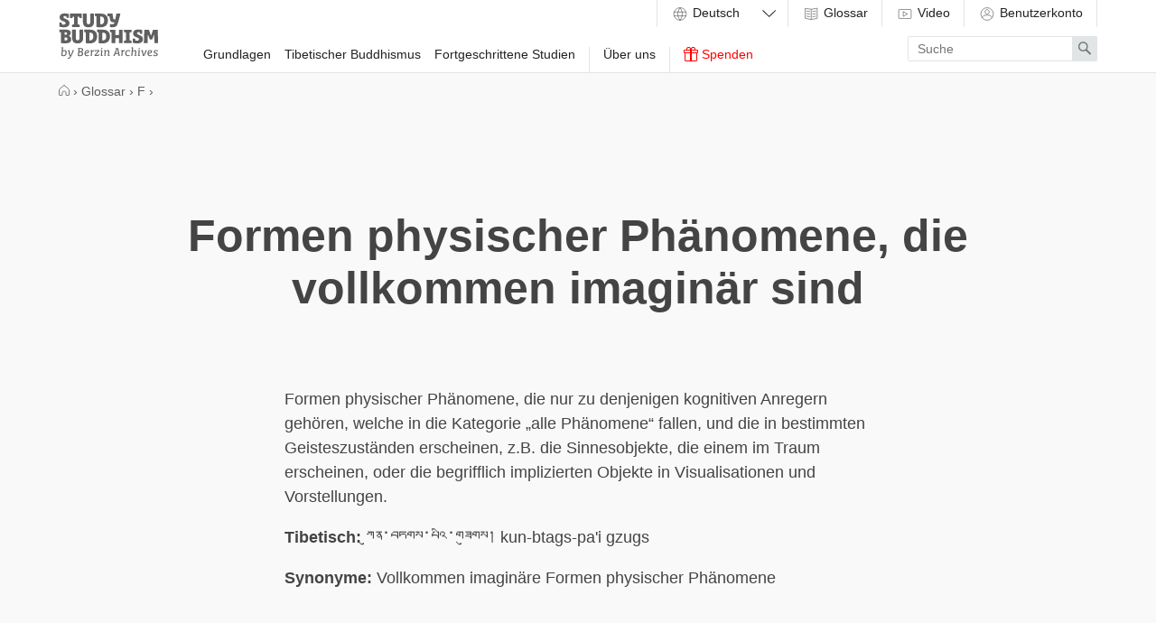

--- FILE ---
content_type: text/html; charset=utf-8
request_url: https://studybuddhism.com/de/glossary/totally-imaginary-forms-of-physical-phenomena
body_size: 28877
content:
<!DOCTYPE html>
<!--[if lt IE 7]> <html class='no-js lt-ie9 lt-ie8 lt-ie7 ie' lang='en'> <![endif]-->
<!--[if IE 7]> <html class='no-js lt-ie9 lt-ie8 ie7 ie' lang='en'> <![endif]-->
<!--[if IE 8]> <html class='no-js lt-ie9 ie8 ie' lang='en'> <![endif]-->
<!--[if gt IE 8]><!-->
<html class='no-js modern-browser' dir='ltr' lang='de' xml:lang='de'>
<!--<![endif]-->
<head>
<meta charset='utf-8'>
<meta content='width=device-width, initial-scale=1.0' name='viewport'>
<meta content='841a9f0588a0ae98fd4388746aac2aff' name='p:domain_verify'>
<meta content='Berzin Archives e.V.' itemprop='publisher'>
<meta rails='7'>
<meta name="csrf-param" content="authenticity_token" />
<meta name="csrf-token" content="s2dmGfXQbQpA2Ds7HzQ4baALugZuhXBsVF3NS2lDzUNDuuV9qgK3mxudn_SLaRoGwwiHVX2OyNwfXUiHqOcsVA" />
<title>Formen physischer Phänomene, die vollkommen imaginär sind - Glossar — Study Buddhism</title>
<meta name="description" content="Formen physischer Phänomene, die nur zu denjenigen kognitiven Anregern gehören, welche in die Kategorie „alle Phänomene“ fallen, und die in bestimmten Geisteszuständen erscheinen, z.B. die Sinnesobjekte, die einem im Traum erscheinen, oder die begrifflich implizierten Objekte in Visualisationen und Vorstellungen." />
<meta property="og:type" content="article" />
<meta property="og:title" content="Study Buddhism" />
<meta property="og:description" content="Study Buddhism presents authentic Buddhist teachings in a down-to-earth and practical way. Our aim is to bring the wisdom of Buddhism to the world." />
<meta property="og:image" content="https://studybuddhism.com/assets/static/studybuddhism_meta-cc1c93c6f10be95fa2cc48d17876f97611e8038035587f77e9eb6dcf11e38ffd.png" />
<meta property="og:url" content="studybuddhism.com" />
<script defer src="https://cloud.umami.is/script.js" data-website-id="011f903b-66d7-4d0a-a585-d66b6ced63e4"></script>
<!--[if lt IE 9]>
<link rel="stylesheet" href="/assets/site/site-ie-elder-7c9307d902461479b6fe3ca169492bca8a2122b067a6a38fc15d6c341d2947c4.css" media="all" />
<![endif]-->
<!--[if gt IE 8]><!-->
<link rel="stylesheet" href="/assets/site/site-7b7666d55e8adb2c1de473bb09f15d8818ca71beab280bb22e4c9ba618246841.css" media="all" />
<!--<![endif]-->
<script>
  (function(_,e,rr,s){_errs=[s];var c=_.onerror;_.onerror=function(){var a=arguments;_errs.push(a);
  c&&c.apply(this,a)};var b=function(){var c=e.createElement(rr),b=e.getElementsByTagName(rr)[0];
  c.src="//beacon.errorception.com/"+s+".js";c.async=!0;b.parentNode.insertBefore(c,b)};
  _.addEventListener?_.addEventListener("load",b,!1):_.attachEvent("onload",b)})
  (window,document,"script","555b3b7ba1b3d51609004cba");
</script>
<script type='application/ld+json'>
  {
    "@context": "http://schema.org",
    "url": "https://studybuddhism.com",
    "logo": "https://studybuddhism.com/assets/static/studybuddhism_meta-cc1c93c6f10be95fa2cc48d17876f97611e8038035587f77e9eb6dcf11e38ffd.png",
    "@type": "EducationalOrganization",
    "address": {
      "@type": "PostalAddress",
      "addressLocality": "Berlin, Germany", 
      "postalCode": "10961",
      "streetAddress": "Zossenerstr. 27"
    },
    "founder": {
      "@type": "person",
      "name": "Alexander Berzin"
    },
    "sameAs" : [
      "https://www.facebook.com/studybuddhism",
      "https://www.youtube.com/c/StudyBuddhism",
      "https://www.youtube.com/c/StudyBuddhismArchive",
      "https://www.youtube.com/user/BerzinArchives",
      "https://x.com/studybuddhism",
      "https://soundcloud.com/studybuddhism"
    ],
    "email": "verein[at]berzinarchives[dot]com",
    "telephone": "+49 (0)30-6921750",
    "name": "Study Buddhism",
    "foundingDate": "2001"
  }
  </script>
  

<!-- HTML5 Shim and Respond.js IE8 support of HTML5 elements and media queries -->
<!--[if lt IE 9]>
<script src='https://oss.maxcdn.com/libs/html5shiv/3.7.0/html5shiv.js'></script>
<script src='https://oss.maxcdn.com/libs/respond.js/1.3.0/respond.min.js'></script>
<![endif]-->
<link rel="shortcut icon" type="image/x-icon" href="/assets/favicons/favicon-2ea8f54e07fa31f46454a574625289c15c6b34fa7ccc6a029caa0e7276d22185.ico" />
<link rel="apple-touch-icon" type="image/png" href="/assets/favicons/apple-touch-icon-7c7fa542d6da3e3e634a8f02c69543328d9f28471476374b62221db941df4602.png" />
<link rel="apple-touch-icon" type="image/png" href="/assets/favicons/apple-touch-icon-57x57-7c91dba142e0da47b710e9076a3f7025f8d237f1c7fde898a85d840dbbf07bdc.png" sizes="57x57" />
<link rel="apple-touch-icon" type="image/png" href="/assets/favicons/apple-touch-icon-60x60-676022884d3b32099de7591609d7f6bdc9802a13bbcde466cb67652da804c347.png" sizes="60x60" />
<link rel="apple-touch-icon" type="image/png" href="/assets/favicons/apple-touch-icon-72x72-679b2af844c706c9ce9194fbbb6261b07a4063c4698afd6be4dfdb7a57495bcd.png" sizes="72x72" />
<link rel="apple-touch-icon" type="image/png" href="/assets/favicons/apple-touch-icon-76x76-3bb6976e3ddccda1cb1bec75cd5adecc08f3df1b5be0c4f36be3e04ed43986f1.png" sizes="76x76" />
<link rel="apple-touch-icon" type="image/png" href="/assets/favicons/apple-touch-icon-114x114-8cb25dad28e1447dda593ac8a1e109e62bb82ee1cd223fc1951f805c32564564.png" sizes="114x114" />
<link rel="apple-touch-icon" type="image/png" href="/assets/favicons/apple-touch-icon-120x120-c872dac32bc97097210649b1e82fcdf92a6dc9760da87ff47a0901c6ec041960.png" sizes="120x120" />
<link rel="apple-touch-icon" type="image/png" href="/assets/favicons/apple-touch-icon-144x144-a7ff334bfe0862cb14bbf90488dd4dd5a5b4b5439f9fd7a1bddbfb62ab73830c.png" sizes="144x144" />
<link rel="apple-touch-icon" type="image/png" href="/assets/favicons/apple-touch-icon-152x152-cb14d1fe781b5bf1bfc067aa7714f7ea2e033b7ddb9e0bcedaf1c2aa57231508.png" sizes="152x152" />
<link rel="apple-touch-icon" type="image/png" href="/assets/favicons/apple-touch-icon-180x180-ed642e1f51392a13f225429d4a029b6e55a780efabb4f80e4315b332cc518328.png" sizes="180x180" />
<link rel="android-icon" type="image/png" href="/assets/favicons/android-icon-72x72-679b2af844c706c9ce9194fbbb6261b07a4063c4698afd6be4dfdb7a57495bcd.png" sizes="72x72" />
<link rel="android-icon" type="image/png" href="/assets/favicons/android-icon-144x144-a7ff334bfe0862cb14bbf90488dd4dd5a5b4b5439f9fd7a1bddbfb62ab73830c.png" sizes="144x144" />
<script>
  // Google Analytics
  (function(i,s,o,g,r,a,m){i['GoogleAnalyticsObject']=r;i[r]=i[r]||function(){
  (i[r].q=i[r].q||[]).push(arguments)},i[r].l=1*new Date();a=s.createElement(o),
  m=s.getElementsByTagName(o)[0];a.async=1;a.src=g;m.parentNode.insertBefore(a,m)
  })(window,document,'script','//www.google-analytics.com/analytics.js','ga');
  
  ga('create', 'UA-62798153-2', 'auto');
  ga('require', 'linkid', 'linkid.js');
  ga('send', 'pageview');
</script>

<script>
  var _rollbarConfig = {
      accessToken: "585b0577d86241aa89f77257d733d137",
      captureUncaught: true,
      payload: {
          environment: "production"
      }
  };
  !function(r){function t(e){if(o[e])return o[e].exports;var n=o[e]={exports:{},id:e,loaded:!1};return r[e].call(n.exports,n,n.exports,t),n.loaded=!0,n.exports}var o={};return t.m=r,t.c=o,t.p="",t(0)}([function(r,t,o){"use strict";var e=o(1).Rollbar,n=o(2),a="https://d37gvrvc0wt4s1.cloudfront.net/js/v1.5/rollbar.min.js";_rollbarConfig.rollbarJsUrl=_rollbarConfig.rollbarJsUrl||a;var i=e.init(window,_rollbarConfig),l=n(i,_rollbarConfig);i.loadFull(window,document,!1,_rollbarConfig,l)},function(r,t){"use strict";function o(){var r=window.console;r&&"function"==typeof r.log&&r.log.apply(r,arguments)}function e(r,t){return t=t||o,function(){try{return r.apply(this,arguments)}catch(o){t("Rollbar internal error:",o)}}}function n(r,t,o){window._rollbarWrappedError&&(o[4]||(o[4]=window._rollbarWrappedError),o[5]||(o[5]=window._rollbarWrappedError._rollbarContext),window._rollbarWrappedError=null),r.uncaughtError.apply(r,o),t&&t.apply(window,o)}function a(r){this.shimId=++u,this.notifier=null,this.parentShim=r,this.logger=o,this._rollbarOldOnError=null}function i(r){var t=a;return e(function(){if(this.notifier)return this.notifier[r].apply(this.notifier,arguments);var o=this,e="scope"===r;e&&(o=new t(this));var n=Array.prototype.slice.call(arguments,0),a={shim:o,method:r,args:n,ts:new Date};return window._rollbarShimQueue.push(a),e?o:void 0})}function l(r,t){if(t.hasOwnProperty&&t.hasOwnProperty("addEventListener")){var o=t.addEventListener;t.addEventListener=function(t,e,n){o.call(this,t,r.wrap(e),n)};var e=t.removeEventListener;t.removeEventListener=function(r,t,o){e.call(this,r,t&&t._wrapped?t._wrapped:t,o)}}}var u=0;a.init=function(r,t){var o=t.globalAlias||"Rollbar";if("object"==typeof r[o])return r[o];r._rollbarShimQueue=[],r._rollbarWrappedError=null,t=t||{};var i=new a;return e(function(){if(i.configure(t),t.captureUncaught){i._rollbarOldOnError=r.onerror,r.onerror=function(){var r=Array.prototype.slice.call(arguments,0);n(i,i._rollbarOldOnError,r)};var e,a,u="EventTarget,Window,Node,ApplicationCache,AudioTrackList,ChannelMergerNode,CryptoOperation,EventSource,FileReader,HTMLUnknownElement,IDBDatabase,IDBRequest,IDBTransaction,KeyOperation,MediaController,MessagePort,ModalWindow,Notification,SVGElementInstance,Screen,TextTrack,TextTrackCue,TextTrackList,WebSocket,WebSocketWorker,Worker,XMLHttpRequest,XMLHttpRequestEventTarget,XMLHttpRequestUpload".split(",");for(e=0;e<u.length;++e)a=u[e],r[a]&&r[a].prototype&&l(i,r[a].prototype)}return r[o]=i,i},i.logger)()},a.prototype.loadFull=function(r,t,o,n,a){var i=function(){var t;if(void 0===r._rollbarPayloadQueue){var o,e,n,i;for(t=new Error("rollbar.js did not load");o=r._rollbarShimQueue.shift();)for(n=o.args,i=0;i<n.length;++i)if(e=n[i],"function"==typeof e){e(t);break}}"function"==typeof a&&a(t)},l=t.createElement("script"),u=t.getElementsByTagName("script")[0];l.src=n.rollbarJsUrl,l.async=!o,l.onload=e(i,this.logger),u.parentNode.insertBefore(l,u)},a.prototype.wrap=function(r,t){try{var o;if(o="function"==typeof t?t:function(){return t||{}},"function"!=typeof r)return r;if(r._isWrap)return r;if(!r._wrapped){r._wrapped=function(){try{return r.apply(this,arguments)}catch(t){throw t._rollbarContext=o()||{},t._rollbarContext._wrappedSource=r.toString(),window._rollbarWrappedError=t,t}},r._wrapped._isWrap=!0;for(var e in r)r.hasOwnProperty(e)&&(r._wrapped[e]=r[e])}return r._wrapped}catch(n){return r}};for(var s="log,debug,info,warn,warning,error,critical,global,configure,scope,uncaughtError".split(","),p=0;p<s.length;++p)a.prototype[s[p]]=i(s[p]);r.exports={Rollbar:a,_rollbarWindowOnError:n}},function(r,t){"use strict";r.exports=function(r,t){return function(o){if(!o&&!window._rollbarInitialized){var e=window.RollbarNotifier,n=t||{},a=n.globalAlias||"Rollbar",i=window.Rollbar.init(n,r);i._processShimQueue(window._rollbarShimQueue||[]),window[a]=i,window._rollbarInitialized=!0,e.processPayloads()}}}}]);
</script>

<!-- Clarity tracking code for https://studybuddhism.com/ -->
<script>
    (function(c,l,a,r,i,t,y){
        c[a]=c[a]||function(){(c[a].q=c[a].q||[]).push(arguments)};
        t=l.createElement(r);t.async=1;t.src="https://www.clarity.ms/tag/"+i+"?ref=bwt";
        y=l.getElementsByTagName(r)[0];y.parentNode.insertBefore(t,y);
    })(window, document, "clarity", "script", "h27w0g7vu8");
</script>

<script>
  document.addEventListener("DOMContentLoaded", function () {
    fetch("/active_analytics", {
      method: "POST",
      headers: {
        "Content-Type": "application/json",
        "X-CSRF-Token": document.querySelector("meta[name='csrf-token']")?.content
      },
      body: JSON.stringify({
        // host: window.location.hostname,
        // path: window.location.pathname,
        referrer: document.referrer,
        // headers: { "User-Agent": navigator.userAgent }
      })
    }).catch(function (error) {
      console.warn("ActiveAnalytics logging failed:", error);
    });
  });
</script>


</head>
<body class='glossary-show' onload='loadP(&#39;https://studybuddhism.com/de/glossary/totally-imaginary-forms-of-physical-phenomena&#39;)' onunload='unloadP(&#39;https://studybuddhism.com/de/glossary/totally-imaginary-forms-of-physical-phenomena&#39;)'>
<header class='site-header' id='main-menu'>
<a aria-hidden='true' class='menu-control__close-cover' href='#top'>
<div class='visuallyhidden'>Close</div>
</a>
<div class='menu-control__content'>
<a class='site-header__home-link' href='/de'>
<div class='visuallyhidden'>
Study Buddhism Home
</div>
<div class='site-header__logo subline'>
<?xml version="1.0" encoding="utf-8"?>
<!-- Generator: Adobe Illustrator 22.1.0, SVG Export Plug-In . SVG Version: 6.00 Build 0)  -->
<svg version="1.1" id="Layer_1" xmlns="http://www.w3.org/2000/svg" xmlns:xlink="http://www.w3.org/1999/xlink" x="0px" y="0px"
	 viewBox="0 0 1200 550" enable-background="new 0 0 1200 550" xml:space="preserve">
<path d="M85.115,229.602c10.092,0,17.068,3.361,17.068,13.453c0,9.096-6.478,15.947-17.689,15.947H70.54v-29.4H85.115
	L85.115,229.602z M84.867,291.268c13.579,0,21.303,6.604,21.303,18.066c0,16.193-14.577,18.685-27.283,18.685H70.54v-36.752H84.867
	L84.867,291.268z M379.25,232.963c26.659,0,38.869,12.834,38.869,45.848c0,36.627-18.188,47.342-39.74,47.342
	c-2.492-0.127-4.982-0.127-7.352-0.127v-93.062L379.25,232.963L379.25,232.963z M509.935,38.744
	c26.66,0,38.869,12.832,38.869,45.846c0,36.627-18.188,47.34-39.739,47.34c-2.492-0.125-4.984-0.125-7.353-0.125V38.743
	L509.935,38.744L509.935,38.744z M534.851,232.963c26.661,0,38.87,12.834,38.87,45.848c0,36.627-18.188,47.342-39.739,47.342
	c-2.493-0.127-4.984-0.127-7.352-0.127v-93.062L534.851,232.963L534.851,232.963z M878.445,197.336h-88.203
	c-1.621,0-2.491,0.871-2.491,2.49v23.547c0,1.494,0.747,2.49,2.117,2.865l22.049,5.854v93.559l-22.049,5.855
	c-1.37,0.375-2.117,1.371-2.117,2.865v23.547c0,1.619,0.87,2.49,2.491,2.49h88.203c1.619,0,2.492-0.871,2.492-2.49v-23.547
	c0-1.494-0.748-2.49-2.119-2.865l-22.052-5.855v-93.559l22.052-5.854c1.371-0.375,2.119-1.371,2.119-2.865v-23.547
	C880.938,198.207,880.064,197.336,878.445,197.336z M276.222,2.99H139.433c-1.62,0-2.492,0.872-2.492,2.491v49.957
	c0,1.62,0.872,2.492,2.492,2.492h22.3c1.37,0,2.367-0.623,2.741-2.118l4.858-16.319h16.069v92.064l-21.053,5.606
	c-1.371,0.373-2.118,1.371-2.118,2.864v23.545c0,1.62,0.872,2.491,2.491,2.491h86.21c1.619,0,2.491-0.87,2.491-2.491v-23.545
	c0-1.494-0.748-2.366-2.118-2.74l-21.179-5.606v-92.19h16.444l4.734,16.319c0.374,1.496,1.495,2.118,2.865,2.118h22.05
	c1.621,0,2.492-0.872,2.492-2.492V5.479C278.714,3.862,277.842,2.99,276.222,2.99z M32.169,110.627H10.118
	c-1.618,0-2.491,0.873-2.491,2.493l-0.125,45.971c0,1.494,0.624,2.49,2.118,2.865c14.45,3.735,31.768,6.602,51.202,6.602
	c46.594,0,69.267-16.819,69.267-50.205c0-33.015-20.555-40.116-50.455-52.946c-12.458-5.233-22.05-9.968-22.05-17.939
	c0-11.586,9.841-15.074,21.552-15.074c3.239,0,7.35,0.249,11.587,0.748l4.983,17.939c0.374,1.495,1.494,2.118,2.865,2.118h21.802
	c1.619,0,2.49-0.873,2.49-2.492V9.844c0-1.371-0.623-2.492-2.116-2.865C107.041,3.118,90.473,0.5,71.661,0.5
	c-32.89,0-60.298,14.327-60.298,46.842c0,16.569,4.983,31.768,29.649,42.233c23.422,10.589,41.984,12.333,41.984,28.901
	c0,12.708-11.337,17.067-26.661,17.067c-5.481,0-10.713-0.498-15.946-1.37l-5.48-21.428
	C34.536,111.375,33.664,110.627,32.169,110.627z M919.557,304.973h-22.052c-1.62,0-2.49,0.873-2.49,2.492l-0.126,45.971
	c0,1.494,0.625,2.492,2.117,2.863c14.453,3.738,31.771,6.604,51.203,6.604c46.594,0,69.268-16.815,69.268-50.203
	c0-33.018-20.555-40.115-50.457-52.947c-12.455-5.232-22.048-9.965-22.048-17.939c0-11.588,9.841-15.072,21.555-15.072
	c3.235,0,7.35,0.25,11.585,0.746l4.979,17.939c0.376,1.494,1.496,2.117,2.866,2.117h21.802c1.619,0,2.492-0.871,2.492-2.492v-40.859
	c0-1.369-0.623-2.492-2.118-2.865c-13.703-3.863-30.272-6.48-49.085-6.48c-32.888,0-60.297,14.328-60.297,46.844
	c0,16.568,4.982,31.77,29.649,42.232c23.422,10.59,41.981,12.334,41.981,28.904c0,12.708-11.337,17.064-26.659,17.064
	c-5.479,0-10.715-0.498-15.944-1.371l-5.482-21.428C921.923,305.719,921.05,304.973,919.557,304.973z M648.096,2.99h-56.062
	c-1.62,0-2.49,0.872-2.49,2.491v23.545c0,1.495,0.746,2.492,2.116,2.865l20.681,5.482c4.608,20.805,6.48,27.532,9.842,42.605
	c4.486,19.686,14.702,27.781,34.386,27.906h18.438c-4.359,17.814-8.847,22.674-33.389,22.674c-6.104,0-13.705-0.374-18.812-0.748
	c-1.619,0-2.615,0.624-2.615,2.367l-0.747,31.394c0,1.62,0.747,2.491,2.241,2.741c6.604,0.873,17.314,1.371,25.787,1.371
	c42.356,0,51.453-9.344,63.537-39.866c12.085-29.898,26.535-89.075,33.389-122.089c0.248-1.744-0.5-2.74-2.243-2.74h-42.979
	c-1.495,0-2.367,0.747-2.616,2.242c-4.358,23.049-8.722,45.847-13.454,67.149h-7.726c-9.841,0-15.696-0.997-18.062-17.815
	c-2.49-16.942-4.857-32.391-6.604-49.21C650.587,3.737,649.59,2.99,648.096,2.99z M293.29,197.211h-39.991
	c-1.619,0-2.492,0.873-2.492,2.492l0.125,94.307c0,18.562-5.107,32.392-21.927,32.392c-18.064,0-22.548-16.069-22.548-32.267
	v-94.432c0-1.619-0.873-2.492-2.492-2.492H164.1c-1.621,0-2.492,0.873-2.492,2.492v88.826c0,56.185,23.794,74.246,67.149,74.246
	c40.115,0,67.024-15.444,67.024-73.996v-89.076C295.781,198.084,294.909,197.211,293.29,197.211z M424.099,2.99H384.11
	c-1.621,0-2.494,0.872-2.494,2.491l0.125,94.308c0,18.563-5.106,32.392-21.925,32.392c-18.064,0-22.551-16.07-22.551-32.267V5.481
	c0-1.619-0.871-2.491-2.491-2.491h-39.865c-1.619,0-2.492,0.872-2.492,2.491v88.826c0,56.186,23.795,74.25,67.148,74.25
	c40.114,0,67.022-15.448,67.022-74V5.482C426.59,3.862,425.719,2.99,424.099,2.99z M769.562,197.336h-39.867
	c-1.62,0-2.491,0.871-2.491,2.49v62.043H683.6v-62.043c0-1.619-0.872-2.49-2.489-2.49h-58.68c-1.619,0-2.491,0.871-2.491,2.49
	v23.547c0,1.494,0.747,2.49,2.117,2.865l16.693,4.357v127.322c0,1.619,0.872,2.49,2.492,2.49h39.865c1.617,0,2.489-0.871,2.489-2.49
	v-59.55h43.604v59.551c0,1.619,0.871,2.49,2.49,2.49h39.866c1.618,0,2.489-0.871,2.489-2.49V199.826
	C772.052,198.207,771.181,197.336,769.562,197.336z M76.271,196.588H10.243c-1.62,0-2.492,0.871-2.492,2.49v23.547
	c0,1.494,0.749,2.49,2.117,2.865l16.942,4.482V356.92c0,1.496,0.748,2.492,2.368,2.617c14.948,1.746,34.882,2.615,49.207,2.615
	c50.331,0,72.755-14.949,72.755-47.092c0-21.306-9.468-34.386-29.65-42.233c14.95-7.85,23.547-19.185,23.547-37.375
	C145.039,199.951,108.662,196.588,76.271,196.588z M1193.633,197.336h-51.077c-1.37,0-2.365,0.623-2.864,1.992l-24.667,71.385
	l-24.667-71.385c-0.496-1.369-1.493-1.992-2.865-1.992h-51.077c-1.496,0-2.615,0.996-2.615,2.49l-5.105,158.094
	c0,1.744,0.746,2.49,2.364,2.49h39.991c1.495,0,2.615-0.996,2.615-2.49l2.741-106.52l23.793,62.541
	c0.498,1.244,1.495,1.992,2.865,1.992h23.796c1.368,0,2.365-0.748,2.863-1.992l23.794-62.912l2.865,106.891
	c0,1.494,1.123,2.49,2.615,2.49h39.991c1.618,0,2.365-0.746,2.365-2.49l-5.105-158.094
	C1196.25,198.332,1195.129,197.336,1193.633,197.336z M535.599,197.211h-70.637c-1.62,0-2.492,0.873-2.492,2.492v23.543
	c0,1.498,0.749,2.494,2.118,2.867l17.067,4.482v127.072c0,1.494,0.747,2.492,2.366,2.74c14.076,1.867,28.279,2.365,42.231,2.365
	c49.458,0,93.062-18.188,93.062-84.713C619.316,219.885,582.191,197.211,535.599,197.211z M379.998,197.211H309.36
	c-1.621,0-2.491,0.873-2.491,2.492v23.543c0,1.498,0.748,2.494,2.116,2.867l17.067,4.482v127.072c0,1.494,0.748,2.492,2.368,2.74
	c14.077,1.867,28.279,2.365,42.231,2.365c49.458,0,93.062-18.188,93.062-84.713C463.716,219.885,426.59,197.211,379.998,197.211z
	 M510.684,2.99h-70.638c-1.62,0-2.493,0.872-2.493,2.491v23.545c0,1.495,0.748,2.492,2.119,2.865l17.067,4.485v127.073
	c0,1.494,0.747,2.491,2.364,2.741c14.077,1.867,28.279,2.365,42.233,2.365c49.458,0,93.061-18.188,93.061-84.714
	C594.4,25.664,557.276,2.99,510.684,2.99z"/>
<g>
	<path d="M39.674,420.704l-7.649-1.95c-0.825-0.225-1.125-0.9-1.125-1.35l0.45-4.95c0.075-0.899,0.75-1.5,1.65-1.5l18.974-1.649
		c0.9,0,1.575,0.675,1.575,1.725l-2.925,36.748l-0.9,4.875c7.125-5.699,14.774-9.149,22.05-9.149
		c18.749,0,24.448,14.1,24.448,30.073c0,27.674-15.149,43.724-37.048,43.724c-11.1,0-23.55-3.899-27.524-5.399L39.674,420.704z
		 M82.798,475.227c0-10.274-3.375-21.374-16.05-21.374c-6.225,0-12.225,3.825-17.699,8.774l-3.675,41.849
		c2.1,0.6,7.05,1.875,13.124,1.875C76.198,506.351,82.798,491.426,82.798,475.227z"/>
	<path d="M137.172,494.801c0.824,4.65,2.324,9.225,8.399,9.3l0.75-0.075c7.199-14.924,15.374-37.049,21.374-56.772
		c0.525-1.726,2.325-2.024,4.425-2.024h8.925c0.825,0,1.649,0.375,1.649,1.274c-0.149,0.45-0.3,1.05-0.524,1.575l-1.05,2.924
		c-6.9,18.9-17.625,44.624-27.975,64.198c-5.475,10.425-11.324,20.699-17.924,26.474c-5.475,4.8-11.699,7.125-18.749,7.125
		c-2.476,0-5.475-0.15-7.65-0.75c-0.899-0.3-0.899-0.976-0.899-1.35l1.649-8.025c0.15-0.825,0.525-1.2,1.275-1.2
		c1.125,0,2.25,0.15,3.825,0.15c5.774,0,9.674-1.35,12.899-4.125c4.874-4.125,9.149-11.475,13.124-18.974
		c-6.3-0.15-9.675-2.325-12.374-7.2c-5.476-9.975-7.2-29.023-10.8-51.448l-7.875-1.949c-0.899-0.15-1.2-0.9-1.2-1.426l0.45-4.799
		c0.075-0.975,0.675-1.426,1.8-1.575l18.225-1.726c0.75,0,1.35,0.375,1.65,1.726C132.597,461.877,134.097,477.627,137.172,494.801z"
		/>
	<path d="M231.895,513.625l7.199-82.271l-7.649-3c-0.675-0.225-1.2-0.6-1.2-1.574l0.45-5.476c0.075-0.899,0.675-1.425,1.65-1.425
		c8.774-0.15,23.398-0.45,31.049-0.45c15.974,0,32.849,1.95,32.849,20.324c0,10.499-5.4,17.774-14.85,21.899
		c-0.975,0.75-3.075,1.65-4.5,2.1c11.55,2.85,18.749,11.025,18.749,23.475c0,21.523-18.299,29.698-39.148,29.698
		c-12.824,0-22.874-1.425-22.874-1.425C232.569,515.35,231.895,514.9,231.895,513.625z M249.144,470.201l-3.074,35.024
		c0.975,0.149,4.35,0.6,11.699,0.6c12.074,0,23.624-5.175,23.624-19.649c0-9.975-7.8-15.975-21.149-15.975H249.144z
		 M252.594,430.379l-2.55,29.023h11.925c9.074,0,20.099-5.699,20.099-16.649c0-9.825-7.199-12.524-16.35-12.524
		C258.219,430.229,252.519,430.379,252.594,430.379z"/>
	<path d="M324.969,488.201c0.825,11.924,6.375,18.225,20.174,18.225c5.55,0,11.399-1.575,17.475-3.9c0.375-0.15,0.675-0.3,0.899-0.3
		c0.676,0,1.125,0.375,1.2,1.726l0.525,7.049c0,0.75-0.601,1.051-1.125,1.275c-7.05,3.074-15.3,5.1-22.499,5.1
		c-18.975,0-30.074-11.175-30.074-31.273c0-19.875,9.375-42.599,33.974-42.599c13.5,0,21.6,8.249,21.6,18.599
		C367.117,477.401,348.817,485.951,324.969,488.201z M324.818,478.676c15.975-2.324,29.549-5.924,29.549-16.724
		c0-4.125-3.225-8.325-9.6-8.325C333.668,453.627,325.943,466.377,324.818,478.676z"/>
	<path d="M404.092,455.277c4.05-7.05,10.35-11.774,17.773-11.774c1.575,0,5.4,0.226,6.9,1.05c0.225,0.15,0.375,0.301,0.375,0.75
		l-2.625,11.625c-0.075,0.375-0.375,0.524-0.675,0.524c-0.075,0-0.226,0-0.3-0.075c-1.726-0.524-3.976-0.899-6.075-0.899
		c-7.949,0-12.899,5.7-15.975,12.824l-3.899,44.548c-0.075,1.125-0.75,1.65-1.875,1.65h-9.75c-0.975,0-1.425-0.6-1.425-1.65
		l5.1-58.197l-7.874-2.025c-0.9-0.149-1.125-0.899-1.125-1.424l0.449-5.025c0.075-0.975,0.75-1.425,1.65-1.5l17.399-1.425
		c0.975,0,1.425,0.675,1.5,1.8L404.092,455.277z"/>
	<path d="M468.365,515.5h-33.898c-0.9,0-1.65-0.6-1.65-1.725l0.825-8.7c0.149-1.649,2.175-3.524,2.774-4.2
		c12.149-13.949,24.225-27.973,36.374-41.998c0.6-0.6,1.35-1.5,1.8-2.25c-0.675-0.225-1.5-0.299-2.55-0.299h-24.449l-3.149,7.949
		c-0.226,0.75-0.676,1.199-1.351,1.199h-4.199c-0.75,0-1.2-0.449-1.2-1.35l0.6-16.725c0.075-1.725,1.125-2.174,2.4-2.174h48.072
		c1.2,0,1.65,0.824,1.65,1.725c-0.75,7.574-0.825,8.324-0.975,9.149c-0.301,1.35-2.025,2.925-2.625,3.675l-36.674,42.073
		c-0.6,0.675-1.5,1.726-2.024,2.625h21.374c5.85,0,8.774-2.476,9.524-8.7c0.075-0.899,0.6-1.725,1.725-1.725h7.95
		c0.975,0,1.274,0.75,1.274,1.575C488.839,511.45,480.289,515.5,468.365,515.5z"/>
	<path d="M530.464,507.176c0.899,0.149,1.125,0.975,1.125,1.35l-0.45,4.875c-0.075,0.975-0.75,1.425-1.726,1.574L510.14,516.4
		c-0.976,0-1.575-0.75-1.575-1.875l5.175-59.023l-7.575-1.949c-0.75-0.225-1.125-0.975-1.125-1.5l0.45-4.8
		c0.075-0.899,0.75-1.425,1.65-1.5l18.974-1.649c0.976,0,1.5,0.6,1.5,1.875l-5.175,59.247L530.464,507.176z M520.864,417.329
		c4.874,0,8.1,3.225,8.1,7.874c0,4.65-3.226,7.875-8.1,7.875c-4.875,0-8.025-3.225-8.025-7.875
		C512.839,420.554,515.989,417.329,520.864,417.329z"/>
	<path d="M607.711,505.976l7.425,1.95c0.675,0.149,1.05,0.674,1.05,1.35l-0.375,4.35c-0.075,0.9-0.675,1.35-1.649,1.425
		l-18.749,1.125c-0.9,0-1.5-0.6-1.5-1.649l4.124-46.948c0.075-0.825,0.15-1.726,0.15-2.476c0-7.274-3.524-10.799-10.199-10.799
		c-6.9,0-14.325,4.5-19.725,9.975l-4.35,49.572c-0.075,0.75-0.525,1.65-1.575,1.65h-10.05c-0.899,0-1.35-0.6-1.35-1.65l5.1-58.271
		l-7.574-1.951c-0.825-0.225-1.125-0.975-1.125-1.5l0.375-4.949c0.074-0.975,0.824-1.5,1.725-1.574l17.249-1.351
		c0.976,0,1.425,0.675,1.425,1.875l0.45,8.55c8.55-6.975,16.574-11.25,25.574-11.25c11.175,0,17.399,6.6,17.399,17.475
		c0,0.9,0,1.8-0.075,2.85L607.711,505.976z"/>
	<path d="M688.41,428.278c-0.676-0.225-1.2-0.675-1.2-1.575l0.524-5.475c0.075-1.274,0.525-1.35,1.95-1.35h26.774
		c1.05,0,1.35,0.45,1.5,1.199l20.324,93.222c0,0.525-0.226,1.2-1.051,1.2h-11.774c-1.05,0-1.35-0.6-1.425-1.275l-4.725-23.474
		h-35.023l-9.075,23.474c-0.524,1.275-2.1,1.275-3.374,1.275h-9.9c-0.449,0-0.899-0.3-0.899-0.9c0-0.225,0-0.449,0.149-0.824
		l34.199-83.098L688.41,428.278z M688.26,479.651h28.949l-0.75-4.05c-2.775-14.475-7.05-36.748-8.925-45.523
		c-0.075,0.45-0.375,1.575-0.825,2.7C702.209,444.027,698.01,454.752,688.26,479.651z"/>
	<path d="M774.059,455.277c4.05-7.05,10.35-11.774,17.773-11.774c1.575,0,5.4,0.226,6.9,1.05c0.225,0.15,0.375,0.301,0.375,0.75
		l-2.625,11.625c-0.075,0.375-0.375,0.524-0.675,0.524c-0.075,0-0.226,0-0.3-0.075c-1.726-0.524-3.976-0.899-6.075-0.899
		c-7.949,0-12.899,5.7-15.975,12.824l-3.899,44.548c-0.075,1.125-0.75,1.65-1.875,1.65h-9.75c-0.975,0-1.425-0.6-1.425-1.65
		l5.1-58.197l-7.874-2.025c-0.9-0.149-1.125-0.899-1.125-1.424l0.449-5.025c0.075-0.975,0.75-1.425,1.65-1.5l17.399-1.425
		c0.975,0,1.425,0.675,1.5,1.8L774.059,455.277z"/>
	<path d="M850.181,455.203c-2.999-0.826-6.6-1.201-9.524-1.201c-15.975,0-23.249,13.425-23.249,27.824
		c0,13.35,6.225,24.674,19.199,24.674c6.375,0,11.625-1.274,16.499-2.774c0.525-0.149,1.051-0.375,1.5-0.375
		c0.525,0,0.75,0.3,0.825,0.976l0.675,7.799c0,0.375-0.074,0.6-0.149,0.75c-0.15,0.301-0.525,0.45-0.825,0.6
		c-3.6,1.5-11.475,3.75-19.949,3.75c-21.074,0-31.424-13.799-31.424-34.123c0-21.975,13.05-39.599,36.523-39.599
		c3.075,0,15.899,1.5,19.499,3.6c0.525,0.3,0.676,0.9,0.676,1.275c0,0.075,0,0.375-2.176,14.699c-0.149,0.976-0.6,1.351-1.499,1.351
		h-4.05c-0.525,0-1.125-0.226-1.275-1.125L850.181,455.203z"/>
	<path d="M921.055,516.175c-0.9,0-1.425-0.675-1.425-1.649l4.124-46.799c0.075-0.75,0.075-1.574,0.075-2.324
		c0-7.35-3.6-10.875-10.274-10.875c-6.975,0-14.399,4.35-19.725,9.824l-4.274,49.498c-0.15,1.351-1.35,1.575-2.625,1.65h-9.074
		c-0.9,0-1.351-0.6-1.351-1.65l8.1-93.146l-7.574-1.95c-0.825-0.225-1.2-0.824-1.2-1.35l0.45-4.95c0.075-0.899,0.75-1.425,1.725-1.5
		l18.975-1.649c0.975,0,1.65,0.6,1.65,1.875l-4.125,42.898c8.399-6.825,16.424-10.65,25.273-10.65
		c11.1,0,17.475,6.525,17.475,17.625c0,0.899,0,1.875-0.075,2.699l-3.75,42.224l7.425,1.95c0.675,0.149,1.05,0.674,1.05,1.35
		l-0.375,4.35c-0.074,0.9-0.675,1.35-1.649,1.425L921.055,516.175z"/>
	<path d="M982.104,507.176c0.899,0.149,1.125,0.975,1.125,1.35l-0.45,4.875c-0.075,0.975-0.75,1.425-1.726,1.574l-19.273,1.426
		c-0.976,0-1.575-0.75-1.575-1.875l5.175-59.023l-7.575-1.949c-0.75-0.225-1.124-0.975-1.124-1.5l0.449-4.8
		c0.075-0.899,0.75-1.425,1.65-1.5l18.974-1.649c0.976,0,1.5,0.6,1.5,1.875l-5.175,59.247L982.104,507.176z M972.504,417.329
		c4.874,0,8.1,3.225,8.1,7.874c0,4.65-3.226,7.875-8.1,7.875c-4.875,0-8.025-3.225-8.025-7.875
		C964.479,420.554,967.629,417.329,972.504,417.329z"/>
	<path d="M1051.026,445.229h10.874c0.9,0,1.65,0.299,1.65,1.5c-6.75,21.898-19.499,49.797-30.749,67.121
		c-0.899,1.351-2.1,1.65-3.6,1.65h-9.6c-1.575,0-2.1-0.75-2.325-1.574c-1.274-3.9-2.85-10.35-3.225-12.075
		c-4.125-17.624-6.899-29.099-10.5-46.048l-8.175-1.875c-0.75-0.225-1.05-0.9-1.05-1.426l0.3-4.874
		c0.075-0.899,0.676-1.425,1.65-1.5l18.225-1.8c0.824,0,1.35,0.375,1.574,1.5c3.226,17.324,6.9,40.273,9.975,59.098
		c9.075-17.925,17.55-38.924,23.1-58.123C1049.451,445.753,1049.901,445.229,1051.026,445.229z"/>
	<path d="M1085.604,488.201c0.825,11.924,6.375,18.225,20.174,18.225c5.55,0,11.399-1.575,17.475-3.9
		c0.375-0.15,0.675-0.3,0.899-0.3c0.676,0,1.125,0.375,1.2,1.726l0.525,7.049c0,0.75-0.601,1.051-1.125,1.275
		c-7.05,3.074-15.3,5.1-22.499,5.1c-18.975,0-30.074-11.175-30.074-31.273c0-19.875,9.375-42.599,33.974-42.599
		c13.5,0,21.6,8.249,21.6,18.599C1127.753,477.401,1109.453,485.951,1085.604,488.201z M1085.454,478.676
		c15.975-2.324,29.549-5.924,29.549-16.724c0-4.125-3.225-8.325-9.6-8.325C1094.304,453.627,1086.579,466.377,1085.454,478.676z"/>
	<path d="M1152.503,504.851c2.399,0.75,7.725,2.024,15.749,2.024c8.1,0,14.85-3.074,14.85-9.975c0-4.574-4.35-6.824-9.675-8.924
		l-6.149-2.325c-10.425-3.899-20.024-9.45-20.024-20.699c0-15.675,12.374-21.449,27.599-21.449c6.825,0,13.949,1.2,21.149,3.899
		c0.75,0.375,0.975,0.75,0.975,1.575l-2.1,13.425c-0.225,0.9-0.6,1.275-1.425,1.275h-4.125c-0.75,0-1.125-0.375-1.2-1.125
		l-1.274-7.801c-2.775-0.824-8.25-1.574-11.55-1.574c-6.3,0-15.449,1.5-15.449,10.049c0,13.425,36.448,11.325,36.448,31.949
		c0,0.825,0,1.725-0.149,2.625c-1.125,14.174-14.325,19.499-28.05,19.499c-10.424,0-20.849-2.925-24.823-4.575
		c-0.675-0.299-0.9-0.75-0.9-1.725l2.25-14.174c0.225-0.9,0.675-1.275,1.5-1.275h4.35c0.601,0,1.05,0.375,1.05,1.05
		L1152.503,504.851z"/>
</g>
</svg>

</div>
</a>
<div class='menu-control'>
<a class='menu-control__toggle menu-control__open' href='#main-menu'>
<svg height="10px" viewBox="0 0 17 10" version="1.1" xmlns="http://www.w3.org/2000/svg" xmlns:xlink="http://www.w3.org/1999/xlink">
  <title>Arrow down</title>
  <path d="M1.82531738,1.08544922 C1.82531738,1.08544922 2.59972783,1.828384 2.98693305,2.19985139 C4.88327682,4.01911886 8.67596436,7.65765381 8.67596436,7.65765381 L15.5063477,1.08251953 L16.2060547,1.80541992 L8.65985107,9.034729 L1.14233398,1.80541992 C1.48137449,1.45387789 1.82531738,1.08544922 1.82531738,1.08544922 Z"></path>
</svg>
</a>
<a class='menu-control__toggle menu-control__close' href='#top'>
<svg height="10px" viewBox="0 0 17 10" version="1.1" xmlns="http://www.w3.org/2000/svg" xmlns:xlink="http://www.w3.org/1999/xlink">
  <title>Arrow up</title>
  <path d="M1.82531738,1.08544922 L8.67596436,7.65765381 L15.5063477,1.08251953 L16.2060547,1.80541992 L8.65985107,9.034729 L1.14233398,1.80541992 C1.48137449,1.45387789 1.82531738,1.08544922 1.82531738,1.08544922 Z" transform="translate(8.598852, 5.058624) scale(1, -1) translate(-8.598852, -5.058624) "></path>
</svg>
</a>
</div>
<div class='site-header__main-menu menu-control-target'>
<nav class='main-navigation'>
<ul class='main-navigation__item-list'>
<li class='main-navigation__item'>
<a class="main-navigation__link" id="main-navigation-link_grundlagen" href="/de/grundlagen">Grundlagen</a>
<div class='sub-navigation__toggle'>
<div class='sub-navigation__toggle-down fallback-icon--arrow-down'>
<svg height="10px" viewBox="0 0 17 10" version="1.1" xmlns="http://www.w3.org/2000/svg" xmlns:xlink="http://www.w3.org/1999/xlink">
  <title>Arrow down</title>
  <path d="M1.82531738,1.08544922 C1.82531738,1.08544922 2.59972783,1.828384 2.98693305,2.19985139 C4.88327682,4.01911886 8.67596436,7.65765381 8.67596436,7.65765381 L15.5063477,1.08251953 L16.2060547,1.80541992 L8.65985107,9.034729 L1.14233398,1.80541992 C1.48137449,1.45387789 1.82531738,1.08544922 1.82531738,1.08544922 Z"></path>
</svg>
</div>
<div class='sub-navigation__toggle-up fallback-icon--arrow-up'>
<svg height="10px" viewBox="0 0 17 10" version="1.1" xmlns="http://www.w3.org/2000/svg" xmlns:xlink="http://www.w3.org/1999/xlink">
  <title>Arrow up</title>
  <path d="M1.82531738,1.08544922 L8.67596436,7.65765381 L15.5063477,1.08251953 L16.2060547,1.80541992 L8.65985107,9.034729 L1.14233398,1.80541992 C1.48137449,1.45387789 1.82531738,1.08544922 1.82531738,1.08544922 Z" transform="translate(8.598852, 5.058624) scale(1, -1) translate(-8.598852, -5.058624) "></path>
</svg>
</div>
</div>

<div class='sub-navigation'>
<ul class='sub-navigation__items'>
<li class='sub-navigation__item'><a class="sub-navigation__link" id="sub-navigation-link_universelle-werte" href="/de/grundlagen/universelle-werte">Universelle Werte</a></li>
<li class='sub-navigation__item'><a class="sub-navigation__link" id="sub-navigation-link_was-ist" href="/de/grundlagen/was-ist">Was ist ...</a></li>
<li class='sub-navigation__item'><a class="sub-navigation__link" id="sub-navigation-link_wie" href="/de/grundlagen/wie">Wie ...</a></li>
<li class='sub-navigation__item'><a class="sub-navigation__link" id="sub-navigation-link_meditationen" href="/de/grundlagen/meditationen">Meditationen</a></li>
<li class='sub-navigation__item'><a class="sub-navigation__link" id="sub-navigation-link_interviews" href="/de/grundlagen/interviews">Interviews</a></li>
<li class='sub-navigation__item sub-navigation__item--overflow'>
<div class='sub-navigation__toggle'>
<div class='sub-navigation__toggle-down fallback-icon--arrow-down'>
<svg height="10px" viewBox="0 0 17 10" version="1.1" xmlns="http://www.w3.org/2000/svg" xmlns:xlink="http://www.w3.org/1999/xlink">
  <title>Arrow down</title>
  <path d="M1.82531738,1.08544922 C1.82531738,1.08544922 2.59972783,1.828384 2.98693305,2.19985139 C4.88327682,4.01911886 8.67596436,7.65765381 8.67596436,7.65765381 L15.5063477,1.08251953 L16.2060547,1.80541992 L8.65985107,9.034729 L1.14233398,1.80541992 C1.48137449,1.45387789 1.82531738,1.08544922 1.82531738,1.08544922 Z"></path>
</svg>
</div>
<div class='sub-navigation__toggle-up fallback-icon--arrow-up'>
<svg height="10px" viewBox="0 0 17 10" version="1.1" xmlns="http://www.w3.org/2000/svg" xmlns:xlink="http://www.w3.org/1999/xlink">
  <title>Arrow up</title>
  <path d="M1.82531738,1.08544922 L8.67596436,7.65765381 L15.5063477,1.08251953 L16.2060547,1.80541992 L8.65985107,9.034729 L1.14233398,1.80541992 C1.48137449,1.45387789 1.82531738,1.08544922 1.82531738,1.08544922 Z" transform="translate(8.598852, 5.058624) scale(1, -1) translate(-8.598852, -5.058624) "></path>
</svg>
</div>
</div>

<ul aria-hidden class='sub-navigation__overflow'></ul>
</li>
</ul>
</div>

</li>
<li class='main-navigation__item'>
<a class="main-navigation__link" id="main-navigation-link_tibetischer-buddhismus" href="/de/tibetischer-buddhismus">Tibetischer Buddhismus</a>
<div class='sub-navigation__toggle'>
<div class='sub-navigation__toggle-down fallback-icon--arrow-down'>
<svg height="10px" viewBox="0 0 17 10" version="1.1" xmlns="http://www.w3.org/2000/svg" xmlns:xlink="http://www.w3.org/1999/xlink">
  <title>Arrow down</title>
  <path d="M1.82531738,1.08544922 C1.82531738,1.08544922 2.59972783,1.828384 2.98693305,2.19985139 C4.88327682,4.01911886 8.67596436,7.65765381 8.67596436,7.65765381 L15.5063477,1.08251953 L16.2060547,1.80541992 L8.65985107,9.034729 L1.14233398,1.80541992 C1.48137449,1.45387789 1.82531738,1.08544922 1.82531738,1.08544922 Z"></path>
</svg>
</div>
<div class='sub-navigation__toggle-up fallback-icon--arrow-up'>
<svg height="10px" viewBox="0 0 17 10" version="1.1" xmlns="http://www.w3.org/2000/svg" xmlns:xlink="http://www.w3.org/1999/xlink">
  <title>Arrow up</title>
  <path d="M1.82531738,1.08544922 L8.67596436,7.65765381 L15.5063477,1.08251953 L16.2060547,1.80541992 L8.65985107,9.034729 L1.14233398,1.80541992 C1.48137449,1.45387789 1.82531738,1.08544922 1.82531738,1.08544922 Z" transform="translate(8.598852, 5.058624) scale(1, -1) translate(-8.598852, -5.058624) "></path>
</svg>
</div>
</div>

<div class='sub-navigation'>
<ul class='sub-navigation__items'>
<li class='sub-navigation__item'><a class="sub-navigation__link" id="sub-navigation-link_ueber-den-buddhismus" href="/de/tibetischer-buddhismus/ueber-den-buddhismus">Über den Buddhismus</a></li>
<li class='sub-navigation__item'><a class="sub-navigation__link" id="sub-navigation-link_der-pfad-zur-erleuchtung" href="/de/tibetischer-buddhismus/der-pfad-zur-erleuchtung">Der Pfad zur Erleuchtung</a></li>
<li class='sub-navigation__item'><a class="sub-navigation__link" id="sub-navigation-link_geistestraining" href="/de/tibetischer-buddhismus/geistestraining">Geistestraining</a></li>
<li class='sub-navigation__item'><a class="sub-navigation__link" id="sub-navigation-link_tantra" href="/de/tibetischer-buddhismus/tantra">Tantra</a></li>
<li class='sub-navigation__item'><a class="sub-navigation__link" id="sub-navigation-link_originaltexte" href="/de/tibetischer-buddhismus/originaltexte">Originaltexte</a></li>
<li class='sub-navigation__item'><a class="sub-navigation__link" id="sub-navigation-link_spirituelle-lehrer" href="/de/tibetischer-buddhismus/spirituelle-lehrer">Spirituelle Lehrer</a></li>
<li class='sub-navigation__item sub-navigation__item--overflow'>
<div class='sub-navigation__toggle'>
<div class='sub-navigation__toggle-down fallback-icon--arrow-down'>
<svg height="10px" viewBox="0 0 17 10" version="1.1" xmlns="http://www.w3.org/2000/svg" xmlns:xlink="http://www.w3.org/1999/xlink">
  <title>Arrow down</title>
  <path d="M1.82531738,1.08544922 C1.82531738,1.08544922 2.59972783,1.828384 2.98693305,2.19985139 C4.88327682,4.01911886 8.67596436,7.65765381 8.67596436,7.65765381 L15.5063477,1.08251953 L16.2060547,1.80541992 L8.65985107,9.034729 L1.14233398,1.80541992 C1.48137449,1.45387789 1.82531738,1.08544922 1.82531738,1.08544922 Z"></path>
</svg>
</div>
<div class='sub-navigation__toggle-up fallback-icon--arrow-up'>
<svg height="10px" viewBox="0 0 17 10" version="1.1" xmlns="http://www.w3.org/2000/svg" xmlns:xlink="http://www.w3.org/1999/xlink">
  <title>Arrow up</title>
  <path d="M1.82531738,1.08544922 L8.67596436,7.65765381 L15.5063477,1.08251953 L16.2060547,1.80541992 L8.65985107,9.034729 L1.14233398,1.80541992 C1.48137449,1.45387789 1.82531738,1.08544922 1.82531738,1.08544922 Z" transform="translate(8.598852, 5.058624) scale(1, -1) translate(-8.598852, -5.058624) "></path>
</svg>
</div>
</div>

<ul aria-hidden class='sub-navigation__overflow'></ul>
</li>
</ul>
</div>

</li>
<li class='main-navigation__item'>
<a class="main-navigation__link" id="main-navigation-link_fortgeschrittene-studien" href="/de/fortgeschrittene-studien">Fortgeschrittene Studien</a>
<div class='sub-navigation__toggle'>
<div class='sub-navigation__toggle-down fallback-icon--arrow-down'>
<svg height="10px" viewBox="0 0 17 10" version="1.1" xmlns="http://www.w3.org/2000/svg" xmlns:xlink="http://www.w3.org/1999/xlink">
  <title>Arrow down</title>
  <path d="M1.82531738,1.08544922 C1.82531738,1.08544922 2.59972783,1.828384 2.98693305,2.19985139 C4.88327682,4.01911886 8.67596436,7.65765381 8.67596436,7.65765381 L15.5063477,1.08251953 L16.2060547,1.80541992 L8.65985107,9.034729 L1.14233398,1.80541992 C1.48137449,1.45387789 1.82531738,1.08544922 1.82531738,1.08544922 Z"></path>
</svg>
</div>
<div class='sub-navigation__toggle-up fallback-icon--arrow-up'>
<svg height="10px" viewBox="0 0 17 10" version="1.1" xmlns="http://www.w3.org/2000/svg" xmlns:xlink="http://www.w3.org/1999/xlink">
  <title>Arrow up</title>
  <path d="M1.82531738,1.08544922 L8.67596436,7.65765381 L15.5063477,1.08251953 L16.2060547,1.80541992 L8.65985107,9.034729 L1.14233398,1.80541992 C1.48137449,1.45387789 1.82531738,1.08544922 1.82531738,1.08544922 Z" transform="translate(8.598852, 5.058624) scale(1, -1) translate(-8.598852, -5.058624) "></path>
</svg>
</div>
</div>

<div class='sub-navigation'>
<ul class='sub-navigation__items'>
<li class='sub-navigation__item'><a class="sub-navigation__link" id="sub-navigation-link_lam-rim" href="/de/fortgeschrittene-studien/lam-rim">Lam-rim</a></li>
<li class='sub-navigation__item'><a class="sub-navigation__link" id="sub-navigation-link_die-wissenschaft-vom-geist" href="/de/fortgeschrittene-studien/die-wissenschaft-vom-geist">Die Wissenschaft vom Geist</a></li>
<li class='sub-navigation__item'><a class="sub-navigation__link" id="sub-navigation-link_abhidharma-und-lehrsysteme" href="/de/fortgeschrittene-studien/abhidharma-und-lehrsysteme">Abhidharma und Lehrsysteme</a></li>
<li class='sub-navigation__item'><a class="sub-navigation__link" id="sub-navigation-link_vajrayana" href="/de/fortgeschrittene-studien/vajrayana">Vajrayana</a></li>
<li class='sub-navigation__item'><a class="sub-navigation__link" id="sub-navigation-link_gebete-und-rituale" href="/de/fortgeschrittene-studien/gebete-und-rituale">Gebete und Rituale</a></li>
<li class='sub-navigation__item'><a class="sub-navigation__link" id="sub-navigation-link_geschichte-und-kultur" href="/de/fortgeschrittene-studien/geschichte-und-kultur">Geschichte und Kultur</a></li>
<li class='sub-navigation__item sub-navigation__item--overflow'>
<div class='sub-navigation__toggle'>
<div class='sub-navigation__toggle-down fallback-icon--arrow-down'>
<svg height="10px" viewBox="0 0 17 10" version="1.1" xmlns="http://www.w3.org/2000/svg" xmlns:xlink="http://www.w3.org/1999/xlink">
  <title>Arrow down</title>
  <path d="M1.82531738,1.08544922 C1.82531738,1.08544922 2.59972783,1.828384 2.98693305,2.19985139 C4.88327682,4.01911886 8.67596436,7.65765381 8.67596436,7.65765381 L15.5063477,1.08251953 L16.2060547,1.80541992 L8.65985107,9.034729 L1.14233398,1.80541992 C1.48137449,1.45387789 1.82531738,1.08544922 1.82531738,1.08544922 Z"></path>
</svg>
</div>
<div class='sub-navigation__toggle-up fallback-icon--arrow-up'>
<svg height="10px" viewBox="0 0 17 10" version="1.1" xmlns="http://www.w3.org/2000/svg" xmlns:xlink="http://www.w3.org/1999/xlink">
  <title>Arrow up</title>
  <path d="M1.82531738,1.08544922 L8.67596436,7.65765381 L15.5063477,1.08251953 L16.2060547,1.80541992 L8.65985107,9.034729 L1.14233398,1.80541992 C1.48137449,1.45387789 1.82531738,1.08544922 1.82531738,1.08544922 Z" transform="translate(8.598852, 5.058624) scale(1, -1) translate(-8.598852, -5.058624) "></path>
</svg>
</div>
</div>

<ul aria-hidden class='sub-navigation__overflow'></ul>
</li>
</ul>
</div>

</li>
</ul>
<ul class='main-navigation__item-list main-navigation__item-list--secondary'>
<li class='main-navigation__item'>
<a class='main-navigation__link' href='/de/about'>
Über uns
</a>
<div class='sub-navigation sub-navigation--active' style='false'>
<ul class='sub-navigation__items'>
<li class='sub-navigation__item'>
<a class='sub-navigation__link' href='/de/latest' id='sub-navigation-link_latest-content'>Neueste Inhalte</a>
</li>
<li class='sub-navigation__item sub-navigation__item--overflow'>
<div class='sub-navigation__toggle'>
<div class='sub-navigation__toggle-down fallback-icon--arrow-down'>
<svg height='10px' version='1.1' viewbox='0 0 17 10' xmlns='http://www.w3.org/2000/svg' xmlns:xlink='http://www.w3.org/1999/xlink'>
<title>Arrow down</title>
<path d='M1.82531738,1.08544922 C1.82531738,1.08544922 2.59972783,1.828384 2.98693305,2.19985139 C4.88327682,4.01911886 8.67596436,7.65765381 8.67596436,7.65765381 L15.5063477,1.08251953 L16.2060547,1.80541992 L8.65985107,9.034729 L1.14233398,1.80541992 C1.48137449,1.45387789 1.82531738,1.08544922 1.82531738,1.08544922 Z'></path>
</svg>
</div>
<div class='sub-navigation__toggle-up fallback-icon--arrow-up'>
<svg height='10px' version='1.1' viewbox='0 0 17 10' xmlns='http://www.w3.org/2000/svg' xmlns:xlink='http://www.w3.org/1999/xlink'>
<title>Arrow up</title>
<path d='M1.82531738,1.08544922 L8.67596436,7.65765381 L15.5063477,1.08251953 L16.2060547,1.80541992 L8.65985107,9.034729 L1.14233398,1.80541992 C1.48137449,1.45387789 1.82531738,1.08544922 1.82531738,1.08544922 Z' transform='translate(8.598852, 5.058624) scale(1, -1) translate(-8.598852, -5.058624) '></path>
</svg>
</div>
</div>
<ul aria-hidden='' class='sub-navigation__overflow'></ul>
</li>
</ul>
</div>
</li>
</ul>
<ul class='main-navigation__item-list main-navigation__item-list--secondary'>
<li class='main-navigation__item'>
<a class='main-navigation__link highlight' href='/donation'>
<svg xmlns="http://www.w3.org/2000/svg" width="16" height="16" fill="currentColor" class="bi bi-gift" viewBox="0 0 16 16">
  <path d="M3 2.5a2.5 2.5 0 0 1 5 0 2.5 2.5 0 0 1 5 0v.006c0 .07 0 .27-.038.494H15a1 1 0 0 1 1 1v2a1 1 0 0 1-1 1v7.5a1.5 1.5 0 0 1-1.5 1.5h-11A1.5 1.5 0 0 1 1 14.5V7a1 1 0 0 1-1-1V4a1 1 0 0 1 1-1h2.038A3 3 0 0 1 3 2.506zm1.068.5H7v-.5a1.5 1.5 0 1 0-3 0c0 .085.002.274.045.43zM9 3h2.932l.023-.07c.043-.156.045-.345.045-.43a1.5 1.5 0 0 0-3 0zM1 4v2h6V4zm8 0v2h6V4zm5 3H9v8h4.5a.5.5 0 0 0 .5-.5zm-7 8V7H2v7.5a.5.5 0 0 0 .5.5z"/>
</svg>
Spenden
</a>
</li>
</ul>
</nav>
<nav class='main-navigation top-right-nav'>
<ul class='main-navigation__item-list main-navigation__item-list--secondary'>
<li class='main-navigation__item'>
<a class='main-navigation__link'>
<?xml version="1.0" encoding="UTF-8"?><svg id="Layer_1" xmlns="http://www.w3.org/2000/svg" viewBox="0 0 42 42"><defs><style>.globe-1{fill:none;stroke:#1d1d1b;stroke-miterlimit:10;}</style></defs><circle class="globe-1" cx="21" cy="22" r="14.5"/><line class="globe-1" x1="7" y1="17.5" x2="35" y2="17.5"/><line class="globe-1" x1="7" y1="26.5" x2="35" y2="26.5"/><path class="globe-1" d="m20.98,7.5c-6.79,9.67-6.79,19.33,0,29"/><path class="globe-1" d="m21.15,7.5c6.79,9.67,6.79,19.33,0,29"/></svg>

<div class='header-languages'>
<div class='js-only'>
<div class='select'>
<select class='select__element' data-url-change style='border: none; padding: 0; padding-right: 20px;'>
<option class='' value='/ar'>
العربية
</option>
<option class='' value='/bn'>
বাংলা
</option>
<option class='' value='/bo'>
བོད་ཡིག་
</option>
<option class='' selected value='/de'>
Deutsch
</option>
<option class='' value='/'>
English
</option>
<option class='' value='/es'>
Español
</option>
<option class='' value='/fa'>
فارسی
</option>
<option class='' value='/fr'>
Français
</option>
<option class='' value='/gu'>
ગુજરાતી
</option>
<option class='' value='/he'>
עִבְרִית‎
</option>
<option class='' value='/hi'>
हिन्दी
</option>
<option class='' value='/id'>
Indonesia
</option>
<option class='' value='/it'>
Italiano
</option>
<option class='' value='/ja'>
日本語
</option>
<option class='' value='/km'>
ខ្មែរ
</option>
<option class='' value='/kn'>
ಕನ್ನಡ
</option>
<option class='' value='/ko'>
한국어
</option>
<option class='' value='/lo'>
ລາວ
</option>
<option class='' value='/mn'>
Монгол
</option>
<option class='' value='/mr'>
मराठी
</option>
<option class='' value='/my'>
မြန်မာဘာသာ
</option>
<option class='' value='/ne'>
नेपाली
</option>
<option class='' value='/pa'>
ਪੰਜਾਬੀ
</option>
<option class='nastaleeq' value='/pa-PK'>
پنجابی
</option>
<option class='' value='/pl'>
Polski
</option>
<option class='' value='/pt'>
Português
</option>
<option class='' value='/ru'>
Русский
</option>
<option class='' value='/si'>
සිංහල
</option>
<option class='' value='/ta'>
தமிழ்
</option>
<option class='' value='/te'>
తెలుగు
</option>
<option class='' value='/th'>
ไทย
</option>
<option class='' value='/tr'>
Türkçe
</option>
<option class='' value='/uk'>
Українська
</option>
<option class='nastaleeq' value='/ur'>
اُردو
</option>
<option class='' value='/vi'>
Tiếng Việt
</option>
<option class='' value='/zh-CN'>
简体中文
</option>
<option class='' value='/zh-TW'>
繁體中文
</option>
</select>
<span class='select__arrow'>
<svg height="10px" viewBox="0 0 17 10" version="1.1" xmlns="http://www.w3.org/2000/svg" xmlns:xlink="http://www.w3.org/1999/xlink">
  <title>Arrow down</title>
  <path d="M1.82531738,1.08544922 C1.82531738,1.08544922 2.59972783,1.828384 2.98693305,2.19985139 C4.88327682,4.01911886 8.67596436,7.65765381 8.67596436,7.65765381 L15.5063477,1.08251953 L16.2060547,1.80541992 L8.65985107,9.034729 L1.14233398,1.80541992 C1.48137449,1.45387789 1.82531738,1.08544922 1.82531738,1.08544922 Z"></path>
</svg>

</span>
</div>
</div>
</div>
</a>
</li>
</ul>
<ul class='main-navigation__item-list main-navigation__item-list--secondary'>
<li class='main-navigation__item'>
<a class='main-navigation__link glossary_link' href='/de/glossary'>
<?xml version="1.0" encoding="UTF-8"?><svg id="Layer_1" xmlns="http://www.w3.org/2000/svg" viewBox="0 0 42 42"><defs><style>.glossary-1{fill:none;stroke:#1d1d1b;stroke-miterlimit:10;}</style></defs><polyline class="glossary-1" points="21.5 35 21.5 11 35.5 8.73 35.5 32 21.5 35 7.5 32 7.5 9 21.5 11"/><line class="glossary-1" x1="10" y1="15" x2="19" y2="16.5"/><line class="glossary-1" x1="10" y1="27" x2="19" y2="28.5"/><line class="glossary-1" x1="10" y1="21" x2="19" y2="22.5"/><line class="glossary-1" x1="33" y1="15" x2="24" y2="16.5"/><line class="glossary-1" x1="33" y1="27" x2="24" y2="28.5"/><line class="glossary-1" x1="33" y1="21" x2="24" y2="22.5"/></svg>

Glossar
</a>
</li>
</ul>
<ul class='main-navigation__item-list main-navigation__item-list--secondary'>
<li class='main-navigation__item'>
<a class='main-navigation__link' href='https://www.youtube.com/studybuddhism' target='_blank'>
<?xml version="1.0" encoding="UTF-8"?><svg id="Layer_1" xmlns="http://www.w3.org/2000/svg" viewBox="0 0 42 42"><defs><style>.video-nav-1{fill:none;stroke:#1d1d1b;stroke-miterlimit:10;}</style></defs><rect class="video-nav-1" x="6.5" y="11.5" width="29" height="21" rx="2" ry="2"/><polygon class="video-nav-1" points="17 16.5 17 27.5 27 22 17 16.5"/></svg>

Video
</a>
</li>
</ul>
<ul class='main-navigation__item-list main-navigation__item-list--secondary'>
<li class='main-navigation__item'>
<a class='main-navigation__link' href='/de/account'>
<?xml version="1.0" encoding="UTF-8"?><svg id="Layer_1" xmlns="http://www.w3.org/2000/svg" viewBox="0 0 42 42"><defs><style>.account-1{fill:none;stroke:#1d1d1b;stroke-miterlimit:10;}</style></defs><path class="account-1" d="m21.03,22c-2.8,0-5.05-2.24-5.03-5.01.02-2.77,2.25-4.99,5-4.99,2.76,0,4.98,2.22,5,4.99.01,2.75-2.22,5-4.97,5.01Z"/><path class="account-1" d="m9.6,30.83c1.33-3.26,4.26-5.93,6.96-5.93h8.92c2.59,0,5.51,2.7,6.89,5.87"/><circle class="account-1" cx="21" cy="22" r="14.5"/></svg>

Benutzerkonto
</a>
</li>
</ul>
</nav>
<style>
  .badge {
    display: inline-block;
    padding: 0 0.5rem;
    border-radius: 999px;
    background-color: #F9D542;
    font-weight: 700;
  }
  
  .main-navigation__link > svg {
    height: 20px;
    vertical-align: middle;
    display: inline;
  }
  
  .main-navigation__link.highlight > svg {
    vertical-align: bottom;
    height: initial;
  }
  
  .header-languages {
    display: inline-block;
  }</style>

</div>
<div class='site-header__search menu-control-target'>
<form action='/de/search' class='search-field search-field--small'>
<label class='visuallyhidden' for='search-page-main-input'>
Enter search term
</label>
<input class='search-field__field' id='search-page-main-input' name='q' placeholder='Suche' type='search' value=''>
<button class='search-field__button' type='submit'>
<span class='visuallyhidden'>
Search
</span>
<span class='fallback-icon--search'></span>
<svg version='1.1' viewBox='0 0 32 32' xmlns='http://www.w3.org/2000/svg' xmlns:xlink='http://www.w3.org/1999/xlink'>
<title>Search icon</title>
<path d='M26.5,23.77l-6.694-6.608c0.915-1.272,1.444-2.866,1.444-4.661c0-4.484-3.265-7.75-7.75-7.75c-4.485,0-7.75,3.266-7.75,7.75c0,4.485,3.265,7.75,7.75,7.75c1.618,0,3.073-0.43,4.277-1.184l6.768,6.682L26.5,23.77z M7.759,12.5c0-3.209,2.521-5.744,5.741-5.744c3.221,0,5.74,2.535,5.74,5.744c0,3.208-2.52,5.736-5.74,5.736C10.281,18.236,7.759,15.708,7.759,12.5z'></path>
</svg>
</button>
</form>

</div>
</div>
</header>

<div class='site-body'>
<style>
  .donation-panel.small .donation-panel__body {
    padding: 1rem;
  }
  .donation-panel.small .donation-panel__headline {
    font-size: 1.6rem !important;
    margin-bottom: 0;
  }
  .donation-panel.small .donation-panel__headline a {
    text-decoration: none;
  }
  .donation-panel.small .donation-action-panel__lead-in, .donation-panel.small .donation-action-panel__actions {
    display: none;
  }</style>

<div class='site-footer__content'>
<div class='breadcrumb-list' itemscope='' itemtype='https://schema.org/BreadcrumbList'>
</div>
</div>
<style>
  .breadcrumb-list {
    margin-top: 1rem;
    margin-bottom: 1rem;
    font-size: 1.4rem;
    color: #5e5e5e;
  }
  .breadcrumb-list a {
    text-decoration: none;
  }</style>

<style>
  #grey {
    top: 0;
    left: 0;
    bottom: 0;
    right: 0;
    position: fixed;
    background: #000;
    opacity: 0.8;
    z-index: 99;
  }
  
  #restrictedPagePopup {
    width: 25em;
  }
  
  .popup {
    position: fixed;
    background-color: #fff;
    border-radius: 5px;
    max-width: 90%;
    padding: 20px;
    z-index: 10000;
    box-shadow: 0 3px 19px #000;
    top: 0;
  }
  
  .popup-center {
    position: fixed;
    top: 50%;
    left: 50%;
    transform: translate(-50%, -50%);
  }</style>

<div class='site-footer__content'>
<div class='breadcrumb-list' itemscope='' itemtype='https://schema.org/BreadcrumbList'>
<span class='list-item' itemprop='itemListElement' itemscope='' itemtype='https://schema.org/ListItem'>
<a itemprop="item" href="/de"><span class='english-text' title='Home'><svg class="icon-home" width="12" height="12" viewBox="0 0 12 12" fill="none" xmlns="http://www.w3.org/2000/svg"><path d="M6.17233 0.560992L11.4223 4.96979C11.4751 5.01409 11.5 5.07279 11.5 5.1286V11.2802C11.5 11.3824 11.4076 11.5 11.25 11.5H8.25C8.09236 11.5 8 11.3824 8 11.2802V8.40099C8 7.70814 7.42079 7.18118 6.75 7.18118H5.25C4.57921 7.18118 4 7.70814 4 8.40099V11.2802C4 11.3824 3.90764 11.5 3.75 11.5H0.75C0.592364 11.5 0.5 11.3824 0.5 11.2802V5.12859C0.5 5.07279 0.524906 5.01409 0.577666 4.96978L5.82767 0.560992C5.92451 0.479669 6.0755 0.479669 6.17233 0.560992L6.49388 0.178096L6.17233 0.560992Z" stroke="#7C7D7D" stroke-linecap="round" stroke-linejoin="round"></path></svg>
</span>
</a><meta content='Study Buddhism' itemprop='name'>
<meta content='1' itemprop='position'>
›
</span>
<span class='list-item' itemprop='itemListElement' itemscope='' itemtype='https://schema.org/ListItem'>
<a itemprop="item" href="/de/glossary"><span itemprop='name'>Glossar</span>
</a><meta content='2' itemprop='position'>
›
</span>
<span class='list-item' itemprop='itemListElement' itemscope='' itemtype='https://schema.org/ListItem'>
<a itemprop="item" href="/de/glossary/f"><span itemprop='name'>F</span>
</a><meta content='3' itemprop='position'>
›
</span>
</div>
</div>
<style>
  .breadcrumb-list {
    margin-top: 1rem;
    margin-bottom: 1rem;
    font-size: 1.4rem;
    color: #5e5e5e;
  }
  .breadcrumb-list a {
    text-decoration: none;
  }</style>

<div class='glossary-term' style='margin-bottom: 45px;'>
<div class='bordered-panel'>
<header class='plain-header'>
<div class='plain-header__core'>
<h1 class='plain-header__title'>
Formen physischer Phänomene, die vollkommen imaginär sind
</h1>
</div>
</header>
<div class='bordered-panel__content'>
<p>Formen physischer Phänomene, die nur zu denjenigen kognitiven Anregern gehören, welche in die Kategorie „alle Phänomene“ fallen, und die in bestimmten Geisteszuständen erscheinen, z.B. die Sinnesobjekte, die einem im Traum erscheinen, oder die begrifflich implizierten Objekte in Visualisationen und Vorstellungen.</p>
<p>
<strong>Tibetisch:</strong>
ཀུན་བཏགས་པའི་གཟུགས།
kun-btags-pa&#39;i gzugs
</p>
<p>
<strong>Synonyme:</strong>
Vollkommen imaginäre Formen physischer Phänomene
</p>
<br>
<p>
<strong>Andere Sprache</strong>
</p>
<div class='term'>
<small>
English:
Forms of physical phenomena that are totally imaginary 
</small>
</div>
<div class='term'>
<small>
Español:
<a href="/es/glossary/totally-imaginary-forms-of-physical-phenomena">Formas de fenómenos físicos que son totalmente imaginarias  </a>
</small>
</div>
<div class='term'>
<small>
Русский:
Полностью воображаемые формы физических явлений
</small>
</div>
</div>
</div>
</div>

</div>
<aside class='donation-panel donation-action-panel'>
<div class='donation-panel__body'>
<h2 class='donation-panel__headline'>
Unterstützen Sie unser Projekt
</h2>
<p class='donation-action-panel__lead-in'>
Dass wir diese Website erhalten und erweitern können, hängt allein von Ihrer Unterstützung ab. Wenn Sie unsere Beiträge hilfreich finden, unterstützen Sie uns mit Ihrer einmaligen oder monatlichen Spende.
</p>
<div class='donation-action-panel__actions'>
<div class='donation-action-panel__cta'>
<a class='solid-link--light solid-link--medium' href='/donation'>
Spenden
</a>
</div>
</div>
</div>
</aside>

<a class='cd-top' href='#0'>Top</a>
<footer class='site-footer'>
<div class='site-footer__content'>
<h3 class='project_of_ba'>Study Buddhism ist ein Projekt von Berzin Archives e. V., gegründet von Dr. Alexander Berzin.</h3>
<ul class='site-footer__links'>
<li class='site-footer__links-item'>
<a encode="hex" class="site-footer__links-link" href="mailto:info@berzinarchives.com">Senden Sie uns Feedback</a>
</li>
<li class='site-footer__links-item'>
<a class="site-footer__links-link english-text" href="/en/faq">FAQ</a>
</li>
<li class='site-footer__links-item'>
<a class="site-footer__links-link" href="/de/sitemap">Sitemap</a>
</li>
<li class='site-footer__links-item'>
<a class="site-footer__links-link" href="/de/glossary">Glossar</a>
</li>
<li class='site-footer__links-item'>
<a class="site-footer__links-link english-text" href="/privacy">Privacy Policy</a>
</li>
<li class='site-footer__links-item'>
<a class="site-footer__links-link english-text" href="/newsletter">Newsletter</a>
</li>
<li class='site-footer__links-item'>
<a class="site-footer__links-link" href="/de/latest">Neueste Inhalte</a>
</li>
<li class='site-footer__links-item'>
<a class="site-footer__links-link english-text" href="/progress-reports">Progress Reports</a>
</li>
<li class='site-footer__links-item'>
<a class="site-footer__links-link english-text" target="_blank" href="https://www.udemy.com/course/introduction-to-buddhism/">Courses</a>
</li>
</ul>
<div class='footer-languages'>
<div class='js-only'>
<div class='footer-follow__title'>
Sprache ändern
</div>
<div class='select select--dark'>
<select class='select__element' data-url-change>
<option value='/ar'>العربية</option>
<option value='/bn'>বাংলা</option>
<option value='/bo'>བོད་ཡིག་</option>
<option selected value='/de'>Deutsch</option>
<option value='/'>English</option>
<option value='/es'>Español</option>
<option value='/fa'>فارسی</option>
<option value='/fr'>Français</option>
<option value='/gu'>ગુજરાતી</option>
<option value='/he'>עִבְרִית‎</option>
<option value='/hi'>हिन्दी</option>
<option value='/id'>Indonesia</option>
<option value='/it'>Italiano</option>
<option value='/ja'>日本語</option>
<option value='/km'>ខ្មែរ</option>
<option value='/kn'>ಕನ್ನಡ</option>
<option value='/ko'>한국어</option>
<option value='/lo'>ລາວ</option>
<option value='/mn'>Монгол</option>
<option value='/mr'>मराठी</option>
<option value='/my'>မြန်မာဘာသာ</option>
<option value='/ne'>नेपाली</option>
<option value='/pa'>ਪੰਜਾਬੀ</option>
<option value='/pa-PK'>پنجابی</option>
<option value='/pl'>Polski</option>
<option value='/pt'>Português</option>
<option value='/ru'>Русский</option>
<option value='/si'>සිංහල</option>
<option value='/ta'>தமிழ்</option>
<option value='/te'>తెలుగు</option>
<option value='/th'>ไทย</option>
<option value='/tr'>Türkçe</option>
<option value='/uk'>Українська</option>
<option value='/ur'>اُردو</option>
<option value='/vi'>Tiếng Việt</option>
<option value='/zh-CN'>简体中文</option>
<option value='/zh-TW'>繁體中文</option>
</select>
<span class='select__arrow'>
<svg height="10px" viewBox="0 0 17 10" version="1.1" xmlns="http://www.w3.org/2000/svg" xmlns:xlink="http://www.w3.org/1999/xlink">
  <title>Arrow down</title>
  <path d="M1.82531738,1.08544922 C1.82531738,1.08544922 2.59972783,1.828384 2.98693305,2.19985139 C4.88327682,4.01911886 8.67596436,7.65765381 8.67596436,7.65765381 L15.5063477,1.08251953 L16.2060547,1.80541992 L8.65985107,9.034729 L1.14233398,1.80541992 C1.48137449,1.45387789 1.82531738,1.08544922 1.82531738,1.08544922 Z"></path>
</svg>

</span>
</div>
</div>
<noscript>
<ul class='footer-languages__list'>
<li class='footer-languages__item'>
<a href='/ar'>العربية</a>
</li>
<li class='footer-languages__item'>
<a href='/bn'>বাংলা</a>
</li>
<li class='footer-languages__item'>
<a href='/bo'>བོད་ཡིག་</a>
</li>
<li class='footer-languages__item is-selected'>
<a href='/de'>Deutsch</a>
</li>
<li class='footer-languages__item'>
<a href='/'>English</a>
</li>
<li class='footer-languages__item'>
<a href='/es'>Español</a>
</li>
<li class='footer-languages__item'>
<a href='/fa'>فارسی</a>
</li>
<li class='footer-languages__item'>
<a href='/fr'>Français</a>
</li>
<li class='footer-languages__item'>
<a href='/gu'>ગુજરાતી</a>
</li>
<li class='footer-languages__item'>
<a href='/he'>עִבְרִית‎</a>
</li>
<li class='footer-languages__item'>
<a href='/hi'>हिन्दी</a>
</li>
<li class='footer-languages__item'>
<a href='/id'>Indonesia</a>
</li>
<li class='footer-languages__item'>
<a href='/it'>Italiano</a>
</li>
<li class='footer-languages__item'>
<a href='/ja'>日本語</a>
</li>
<li class='footer-languages__item'>
<a href='/km'>ខ្មែរ</a>
</li>
<li class='footer-languages__item'>
<a href='/kn'>ಕನ್ನಡ</a>
</li>
<li class='footer-languages__item'>
<a href='/ko'>한국어</a>
</li>
<li class='footer-languages__item'>
<a href='/lo'>ລາວ</a>
</li>
<li class='footer-languages__item'>
<a href='/mn'>Монгол</a>
</li>
<li class='footer-languages__item'>
<a href='/mr'>मराठी</a>
</li>
<li class='footer-languages__item'>
<a href='/my'>မြန်မာဘာသာ</a>
</li>
<li class='footer-languages__item'>
<a href='/ne'>नेपाली</a>
</li>
<li class='footer-languages__item'>
<a href='/pa'>ਪੰਜਾਬੀ</a>
</li>
<li class='footer-languages__item'>
<a href='/pa-PK'>پنجابی</a>
</li>
<li class='footer-languages__item'>
<a href='/pl'>Polski</a>
</li>
<li class='footer-languages__item'>
<a href='/pt'>Português</a>
</li>
<li class='footer-languages__item'>
<a href='/ru'>Русский</a>
</li>
<li class='footer-languages__item'>
<a href='/si'>සිංහල</a>
</li>
<li class='footer-languages__item'>
<a href='/ta'>தமிழ்</a>
</li>
<li class='footer-languages__item'>
<a href='/te'>తెలుగు</a>
</li>
<li class='footer-languages__item'>
<a href='/th'>ไทย</a>
</li>
<li class='footer-languages__item'>
<a href='/tr'>Türkçe</a>
</li>
<li class='footer-languages__item'>
<a href='/uk'>Українська</a>
</li>
<li class='footer-languages__item'>
<a href='/ur'>اُردو</a>
</li>
<li class='footer-languages__item'>
<a href='/vi'>Tiếng Việt</a>
</li>
<li class='footer-languages__item'>
<a href='/zh-CN'>简体中文</a>
</li>
<li class='footer-languages__item'>
<a href='/zh-TW'>繁體中文</a>
</li>
</ul>
</noscript>
</div>
<div class='footer-follow'>
<div class='footer-follow__title'>
Folgen Sie uns auf
</div>
<a class='footer-follow__link' href='https://www.facebook.com/studybuddhism' target='_blank'>
<div class='footer-follow__icon fallback-icon--facebook'>
<svg version="1.1" xmlns="http://www.w3.org/2000/svg" xmlns:xlink="http://www.w3.org/1999/xlink" viewBox="-12.92 -6.352 40 40" enable-background="new -12.92 -6.352 40 40" xml:space="preserve">
  <title>facebook</title>
  <path d="M0,14.838v-4.85h4.172V6.406c0-2.039,0.568-3.615,1.705-4.732C7.014,0.557,8.53,0,10.431,0c1.605,0,2.85,0.066,3.729,0.205v4.32h-2.553c-0.942,0-1.578,0.193-1.912,0.588C9.363,5.504,9.197,6.092,9.197,6.875v3.113h4.816l-0.645,4.848H9.198v12.461H4.173V14.838H0z"/>
</svg>

</div>
<div class='footer-follow__label visuallyhidden'>
on facebook
</div>
</a>
<a class='footer-follow__link' href='https://x.com/studybuddhism' target='_blank'>
<div class='footer-follow__icon fallback-icon--twitter'>
<svg viewBox="-3 -3 30 30">
  <path d="M18.244 2.25h3.308l-7.227 8.26 8.502 11.24H16.17l-5.214-6.817L4.99 21.75H1.68l7.73-8.835L1.254 2.25H8.08l4.713 6.231zm-1.161 17.52h1.833L7.084 4.126H5.117z"></path>
</svg>

</div>
<div class='footer-follow__label visuallyhidden'>
on X
</div>
</a>
<a class='footer-follow__link' href='https://soundcloud.com/studybuddhism' target='_blank'>
<div class='footer-follow__icon fallback-icon--soundcloud'>
<svg version="1.1" xmlns="http://www.w3.org/2000/svg" xmlns:xlink="http://www.w3.org/1999/xlink" id="icon-soundcloud" viewBox="0 0 1024 1024">
  <title>soundcloud</title>
  <path class="path1" d="M891.96 514.204c-18.086 0-35.348 3.52-51.064 9.856-10.506-114.358-110.29-204.060-232-204.060-29.786 0-58.682 5.63-84.318 15.164-9.96 3.702-12.578 7.52-12.578 14.916v402.714c0 7.766 6.24 14.234 14.124 14.996 0.336 0.034 363.536 0.21 365.89 0.21 72.904 0 131.986-56.816 131.986-126.894s-59.134-126.902-132.040-126.902zM400 768h32l16-224.22-16-223.78h-32l-16 223.78zM304 768h-32l-16-162.75 16-157.25h32l16 160zM144 768h32l16-128-16-128h-32l-16 128zM16 704h32l16-64-16-64h-32l-16 64z"></path>
</svg>

</div>
<div class='footer-follow__label visuallyhidden'>
on soundcloud
</div>
</a>
<a class='footer-follow__link' href='https://www.youtube.com/studybuddhism' target='_blank'>
<div class='footer-follow__icon fallback-icon--youtube'>
<svg version="1.1" xmlns="http://www.w3.org/2000/svg" xmlns:xlink="http://www.w3.org/1999/xlink" x="0px" y="0px" viewBox="0 0 40 40" style="enable-background:new 0 0 40 40;" xml:space="preserve">
	<path d="M32,9.1H8.4c-3.3,0-6,2.7-6,6v10.7c0,3.3,2.7,6,6,6H32c3.3,0,6-2.7,6-6V15.1C38,11.8,35.3,9.1,32,9.1z M16.2,26V15.2 c3.5,1.8,7.1,3.7,10.6,5.5C23.3,22.6,19.8,24.2,16.2,26z"/>
</svg>

</div>
<div class='footer-follow__label visuallyhidden'>
on youtube
</div>
</a>
</div>
<div class='footer-newsletter' dir='ltr'>
<h3 class='subscribe'>Subscribe to our newsletter</h3>
<form action='//studybuddhism.us9.list-manage.com/subscribe/post?u=0a7760b2a4c9490ac7cbd880f&amp;id=5ebc6df41f' id='mc-embedded-subscribe-form' method='post' name='mc-embedded-subscribe-form' novalidate='' target='_blank'>
<label class='visuallyhidden' for='mce-EMAIL'>Enter your email</label>
<input id='mce-EMAIL' name='EMAIL' placeholder='Email address' type='email'>
<button id='mc-embedded-subscribe' name='subscribe' type='submit'>
<span>Subscribe</span>
</button>
</form>
<button class='close' onclick='$(&#39;.subscription&#39;).hide(); var date = new Date(new Date().getTime()+30*24*60*60*1000); document.cookie = &#39;subscription=false; expires=&#39;+ date.toUTCString();'>
<span>×</span>
</button>

</div>
<div class='site-footer__sender'>
<a class='site-footer__home-link' href='/de'>
<div class='visuallyhidden'>
Study Buddhism Home
</div>
<div class='site-header__logo'>
<?xml version="1.0" encoding="utf-8"?>
<!-- Generator: Adobe Illustrator 22.1.0, SVG Export Plug-In . SVG Version: 6.00 Build 0)  -->
<svg version="1.1" id="Layer_1" xmlns="http://www.w3.org/2000/svg" xmlns:xlink="http://www.w3.org/1999/xlink" x="0px" y="0px"
	 viewBox="0 0 1200 550" enable-background="new 0 0 1200 550" xml:space="preserve">
<path d="M85.115,229.602c10.092,0,17.068,3.361,17.068,13.453c0,9.096-6.478,15.947-17.689,15.947H70.54v-29.4H85.115
	L85.115,229.602z M84.867,291.268c13.579,0,21.303,6.604,21.303,18.066c0,16.193-14.577,18.685-27.283,18.685H70.54v-36.752H84.867
	L84.867,291.268z M379.25,232.963c26.659,0,38.869,12.834,38.869,45.848c0,36.627-18.188,47.342-39.74,47.342
	c-2.492-0.127-4.982-0.127-7.352-0.127v-93.062L379.25,232.963L379.25,232.963z M509.935,38.744
	c26.66,0,38.869,12.832,38.869,45.846c0,36.627-18.188,47.34-39.739,47.34c-2.492-0.125-4.984-0.125-7.353-0.125V38.743
	L509.935,38.744L509.935,38.744z M534.851,232.963c26.661,0,38.87,12.834,38.87,45.848c0,36.627-18.188,47.342-39.739,47.342
	c-2.493-0.127-4.984-0.127-7.352-0.127v-93.062L534.851,232.963L534.851,232.963z M878.445,197.336h-88.203
	c-1.621,0-2.491,0.871-2.491,2.49v23.547c0,1.494,0.747,2.49,2.117,2.865l22.049,5.854v93.559l-22.049,5.855
	c-1.37,0.375-2.117,1.371-2.117,2.865v23.547c0,1.619,0.87,2.49,2.491,2.49h88.203c1.619,0,2.492-0.871,2.492-2.49v-23.547
	c0-1.494-0.748-2.49-2.119-2.865l-22.052-5.855v-93.559l22.052-5.854c1.371-0.375,2.119-1.371,2.119-2.865v-23.547
	C880.938,198.207,880.064,197.336,878.445,197.336z M276.222,2.99H139.433c-1.62,0-2.492,0.872-2.492,2.491v49.957
	c0,1.62,0.872,2.492,2.492,2.492h22.3c1.37,0,2.367-0.623,2.741-2.118l4.858-16.319h16.069v92.064l-21.053,5.606
	c-1.371,0.373-2.118,1.371-2.118,2.864v23.545c0,1.62,0.872,2.491,2.491,2.491h86.21c1.619,0,2.491-0.87,2.491-2.491v-23.545
	c0-1.494-0.748-2.366-2.118-2.74l-21.179-5.606v-92.19h16.444l4.734,16.319c0.374,1.496,1.495,2.118,2.865,2.118h22.05
	c1.621,0,2.492-0.872,2.492-2.492V5.479C278.714,3.862,277.842,2.99,276.222,2.99z M32.169,110.627H10.118
	c-1.618,0-2.491,0.873-2.491,2.493l-0.125,45.971c0,1.494,0.624,2.49,2.118,2.865c14.45,3.735,31.768,6.602,51.202,6.602
	c46.594,0,69.267-16.819,69.267-50.205c0-33.015-20.555-40.116-50.455-52.946c-12.458-5.233-22.05-9.968-22.05-17.939
	c0-11.586,9.841-15.074,21.552-15.074c3.239,0,7.35,0.249,11.587,0.748l4.983,17.939c0.374,1.495,1.494,2.118,2.865,2.118h21.802
	c1.619,0,2.49-0.873,2.49-2.492V9.844c0-1.371-0.623-2.492-2.116-2.865C107.041,3.118,90.473,0.5,71.661,0.5
	c-32.89,0-60.298,14.327-60.298,46.842c0,16.569,4.983,31.768,29.649,42.233c23.422,10.589,41.984,12.333,41.984,28.901
	c0,12.708-11.337,17.067-26.661,17.067c-5.481,0-10.713-0.498-15.946-1.37l-5.48-21.428
	C34.536,111.375,33.664,110.627,32.169,110.627z M919.557,304.973h-22.052c-1.62,0-2.49,0.873-2.49,2.492l-0.126,45.971
	c0,1.494,0.625,2.492,2.117,2.863c14.453,3.738,31.771,6.604,51.203,6.604c46.594,0,69.268-16.815,69.268-50.203
	c0-33.018-20.555-40.115-50.457-52.947c-12.455-5.232-22.048-9.965-22.048-17.939c0-11.588,9.841-15.072,21.555-15.072
	c3.235,0,7.35,0.25,11.585,0.746l4.979,17.939c0.376,1.494,1.496,2.117,2.866,2.117h21.802c1.619,0,2.492-0.871,2.492-2.492v-40.859
	c0-1.369-0.623-2.492-2.118-2.865c-13.703-3.863-30.272-6.48-49.085-6.48c-32.888,0-60.297,14.328-60.297,46.844
	c0,16.568,4.982,31.77,29.649,42.232c23.422,10.59,41.981,12.334,41.981,28.904c0,12.708-11.337,17.064-26.659,17.064
	c-5.479,0-10.715-0.498-15.944-1.371l-5.482-21.428C921.923,305.719,921.05,304.973,919.557,304.973z M648.096,2.99h-56.062
	c-1.62,0-2.49,0.872-2.49,2.491v23.545c0,1.495,0.746,2.492,2.116,2.865l20.681,5.482c4.608,20.805,6.48,27.532,9.842,42.605
	c4.486,19.686,14.702,27.781,34.386,27.906h18.438c-4.359,17.814-8.847,22.674-33.389,22.674c-6.104,0-13.705-0.374-18.812-0.748
	c-1.619,0-2.615,0.624-2.615,2.367l-0.747,31.394c0,1.62,0.747,2.491,2.241,2.741c6.604,0.873,17.314,1.371,25.787,1.371
	c42.356,0,51.453-9.344,63.537-39.866c12.085-29.898,26.535-89.075,33.389-122.089c0.248-1.744-0.5-2.74-2.243-2.74h-42.979
	c-1.495,0-2.367,0.747-2.616,2.242c-4.358,23.049-8.722,45.847-13.454,67.149h-7.726c-9.841,0-15.696-0.997-18.062-17.815
	c-2.49-16.942-4.857-32.391-6.604-49.21C650.587,3.737,649.59,2.99,648.096,2.99z M293.29,197.211h-39.991
	c-1.619,0-2.492,0.873-2.492,2.492l0.125,94.307c0,18.562-5.107,32.392-21.927,32.392c-18.064,0-22.548-16.069-22.548-32.267
	v-94.432c0-1.619-0.873-2.492-2.492-2.492H164.1c-1.621,0-2.492,0.873-2.492,2.492v88.826c0,56.185,23.794,74.246,67.149,74.246
	c40.115,0,67.024-15.444,67.024-73.996v-89.076C295.781,198.084,294.909,197.211,293.29,197.211z M424.099,2.99H384.11
	c-1.621,0-2.494,0.872-2.494,2.491l0.125,94.308c0,18.563-5.106,32.392-21.925,32.392c-18.064,0-22.551-16.07-22.551-32.267V5.481
	c0-1.619-0.871-2.491-2.491-2.491h-39.865c-1.619,0-2.492,0.872-2.492,2.491v88.826c0,56.186,23.795,74.25,67.148,74.25
	c40.114,0,67.022-15.448,67.022-74V5.482C426.59,3.862,425.719,2.99,424.099,2.99z M769.562,197.336h-39.867
	c-1.62,0-2.491,0.871-2.491,2.49v62.043H683.6v-62.043c0-1.619-0.872-2.49-2.489-2.49h-58.68c-1.619,0-2.491,0.871-2.491,2.49
	v23.547c0,1.494,0.747,2.49,2.117,2.865l16.693,4.357v127.322c0,1.619,0.872,2.49,2.492,2.49h39.865c1.617,0,2.489-0.871,2.489-2.49
	v-59.55h43.604v59.551c0,1.619,0.871,2.49,2.49,2.49h39.866c1.618,0,2.489-0.871,2.489-2.49V199.826
	C772.052,198.207,771.181,197.336,769.562,197.336z M76.271,196.588H10.243c-1.62,0-2.492,0.871-2.492,2.49v23.547
	c0,1.494,0.749,2.49,2.117,2.865l16.942,4.482V356.92c0,1.496,0.748,2.492,2.368,2.617c14.948,1.746,34.882,2.615,49.207,2.615
	c50.331,0,72.755-14.949,72.755-47.092c0-21.306-9.468-34.386-29.65-42.233c14.95-7.85,23.547-19.185,23.547-37.375
	C145.039,199.951,108.662,196.588,76.271,196.588z M1193.633,197.336h-51.077c-1.37,0-2.365,0.623-2.864,1.992l-24.667,71.385
	l-24.667-71.385c-0.496-1.369-1.493-1.992-2.865-1.992h-51.077c-1.496,0-2.615,0.996-2.615,2.49l-5.105,158.094
	c0,1.744,0.746,2.49,2.364,2.49h39.991c1.495,0,2.615-0.996,2.615-2.49l2.741-106.52l23.793,62.541
	c0.498,1.244,1.495,1.992,2.865,1.992h23.796c1.368,0,2.365-0.748,2.863-1.992l23.794-62.912l2.865,106.891
	c0,1.494,1.123,2.49,2.615,2.49h39.991c1.618,0,2.365-0.746,2.365-2.49l-5.105-158.094
	C1196.25,198.332,1195.129,197.336,1193.633,197.336z M535.599,197.211h-70.637c-1.62,0-2.492,0.873-2.492,2.492v23.543
	c0,1.498,0.749,2.494,2.118,2.867l17.067,4.482v127.072c0,1.494,0.747,2.492,2.366,2.74c14.076,1.867,28.279,2.365,42.231,2.365
	c49.458,0,93.062-18.188,93.062-84.713C619.316,219.885,582.191,197.211,535.599,197.211z M379.998,197.211H309.36
	c-1.621,0-2.491,0.873-2.491,2.492v23.543c0,1.498,0.748,2.494,2.116,2.867l17.067,4.482v127.072c0,1.494,0.748,2.492,2.368,2.74
	c14.077,1.867,28.279,2.365,42.231,2.365c49.458,0,93.062-18.188,93.062-84.713C463.716,219.885,426.59,197.211,379.998,197.211z
	 M510.684,2.99h-70.638c-1.62,0-2.493,0.872-2.493,2.491v23.545c0,1.495,0.748,2.492,2.119,2.865l17.067,4.485v127.073
	c0,1.494,0.747,2.491,2.364,2.741c14.077,1.867,28.279,2.365,42.233,2.365c49.458,0,93.061-18.188,93.061-84.714
	C594.4,25.664,557.276,2.99,510.684,2.99z"/>
<g>
	<path d="M39.674,420.704l-7.649-1.95c-0.825-0.225-1.125-0.9-1.125-1.35l0.45-4.95c0.075-0.899,0.75-1.5,1.65-1.5l18.974-1.649
		c0.9,0,1.575,0.675,1.575,1.725l-2.925,36.748l-0.9,4.875c7.125-5.699,14.774-9.149,22.05-9.149
		c18.749,0,24.448,14.1,24.448,30.073c0,27.674-15.149,43.724-37.048,43.724c-11.1,0-23.55-3.899-27.524-5.399L39.674,420.704z
		 M82.798,475.227c0-10.274-3.375-21.374-16.05-21.374c-6.225,0-12.225,3.825-17.699,8.774l-3.675,41.849
		c2.1,0.6,7.05,1.875,13.124,1.875C76.198,506.351,82.798,491.426,82.798,475.227z"/>
	<path d="M137.172,494.801c0.824,4.65,2.324,9.225,8.399,9.3l0.75-0.075c7.199-14.924,15.374-37.049,21.374-56.772
		c0.525-1.726,2.325-2.024,4.425-2.024h8.925c0.825,0,1.649,0.375,1.649,1.274c-0.149,0.45-0.3,1.05-0.524,1.575l-1.05,2.924
		c-6.9,18.9-17.625,44.624-27.975,64.198c-5.475,10.425-11.324,20.699-17.924,26.474c-5.475,4.8-11.699,7.125-18.749,7.125
		c-2.476,0-5.475-0.15-7.65-0.75c-0.899-0.3-0.899-0.976-0.899-1.35l1.649-8.025c0.15-0.825,0.525-1.2,1.275-1.2
		c1.125,0,2.25,0.15,3.825,0.15c5.774,0,9.674-1.35,12.899-4.125c4.874-4.125,9.149-11.475,13.124-18.974
		c-6.3-0.15-9.675-2.325-12.374-7.2c-5.476-9.975-7.2-29.023-10.8-51.448l-7.875-1.949c-0.899-0.15-1.2-0.9-1.2-1.426l0.45-4.799
		c0.075-0.975,0.675-1.426,1.8-1.575l18.225-1.726c0.75,0,1.35,0.375,1.65,1.726C132.597,461.877,134.097,477.627,137.172,494.801z"
		/>
	<path d="M231.895,513.625l7.199-82.271l-7.649-3c-0.675-0.225-1.2-0.6-1.2-1.574l0.45-5.476c0.075-0.899,0.675-1.425,1.65-1.425
		c8.774-0.15,23.398-0.45,31.049-0.45c15.974,0,32.849,1.95,32.849,20.324c0,10.499-5.4,17.774-14.85,21.899
		c-0.975,0.75-3.075,1.65-4.5,2.1c11.55,2.85,18.749,11.025,18.749,23.475c0,21.523-18.299,29.698-39.148,29.698
		c-12.824,0-22.874-1.425-22.874-1.425C232.569,515.35,231.895,514.9,231.895,513.625z M249.144,470.201l-3.074,35.024
		c0.975,0.149,4.35,0.6,11.699,0.6c12.074,0,23.624-5.175,23.624-19.649c0-9.975-7.8-15.975-21.149-15.975H249.144z
		 M252.594,430.379l-2.55,29.023h11.925c9.074,0,20.099-5.699,20.099-16.649c0-9.825-7.199-12.524-16.35-12.524
		C258.219,430.229,252.519,430.379,252.594,430.379z"/>
	<path d="M324.969,488.201c0.825,11.924,6.375,18.225,20.174,18.225c5.55,0,11.399-1.575,17.475-3.9c0.375-0.15,0.675-0.3,0.899-0.3
		c0.676,0,1.125,0.375,1.2,1.726l0.525,7.049c0,0.75-0.601,1.051-1.125,1.275c-7.05,3.074-15.3,5.1-22.499,5.1
		c-18.975,0-30.074-11.175-30.074-31.273c0-19.875,9.375-42.599,33.974-42.599c13.5,0,21.6,8.249,21.6,18.599
		C367.117,477.401,348.817,485.951,324.969,488.201z M324.818,478.676c15.975-2.324,29.549-5.924,29.549-16.724
		c0-4.125-3.225-8.325-9.6-8.325C333.668,453.627,325.943,466.377,324.818,478.676z"/>
	<path d="M404.092,455.277c4.05-7.05,10.35-11.774,17.773-11.774c1.575,0,5.4,0.226,6.9,1.05c0.225,0.15,0.375,0.301,0.375,0.75
		l-2.625,11.625c-0.075,0.375-0.375,0.524-0.675,0.524c-0.075,0-0.226,0-0.3-0.075c-1.726-0.524-3.976-0.899-6.075-0.899
		c-7.949,0-12.899,5.7-15.975,12.824l-3.899,44.548c-0.075,1.125-0.75,1.65-1.875,1.65h-9.75c-0.975,0-1.425-0.6-1.425-1.65
		l5.1-58.197l-7.874-2.025c-0.9-0.149-1.125-0.899-1.125-1.424l0.449-5.025c0.075-0.975,0.75-1.425,1.65-1.5l17.399-1.425
		c0.975,0,1.425,0.675,1.5,1.8L404.092,455.277z"/>
	<path d="M468.365,515.5h-33.898c-0.9,0-1.65-0.6-1.65-1.725l0.825-8.7c0.149-1.649,2.175-3.524,2.774-4.2
		c12.149-13.949,24.225-27.973,36.374-41.998c0.6-0.6,1.35-1.5,1.8-2.25c-0.675-0.225-1.5-0.299-2.55-0.299h-24.449l-3.149,7.949
		c-0.226,0.75-0.676,1.199-1.351,1.199h-4.199c-0.75,0-1.2-0.449-1.2-1.35l0.6-16.725c0.075-1.725,1.125-2.174,2.4-2.174h48.072
		c1.2,0,1.65,0.824,1.65,1.725c-0.75,7.574-0.825,8.324-0.975,9.149c-0.301,1.35-2.025,2.925-2.625,3.675l-36.674,42.073
		c-0.6,0.675-1.5,1.726-2.024,2.625h21.374c5.85,0,8.774-2.476,9.524-8.7c0.075-0.899,0.6-1.725,1.725-1.725h7.95
		c0.975,0,1.274,0.75,1.274,1.575C488.839,511.45,480.289,515.5,468.365,515.5z"/>
	<path d="M530.464,507.176c0.899,0.149,1.125,0.975,1.125,1.35l-0.45,4.875c-0.075,0.975-0.75,1.425-1.726,1.574L510.14,516.4
		c-0.976,0-1.575-0.75-1.575-1.875l5.175-59.023l-7.575-1.949c-0.75-0.225-1.125-0.975-1.125-1.5l0.45-4.8
		c0.075-0.899,0.75-1.425,1.65-1.5l18.974-1.649c0.976,0,1.5,0.6,1.5,1.875l-5.175,59.247L530.464,507.176z M520.864,417.329
		c4.874,0,8.1,3.225,8.1,7.874c0,4.65-3.226,7.875-8.1,7.875c-4.875,0-8.025-3.225-8.025-7.875
		C512.839,420.554,515.989,417.329,520.864,417.329z"/>
	<path d="M607.711,505.976l7.425,1.95c0.675,0.149,1.05,0.674,1.05,1.35l-0.375,4.35c-0.075,0.9-0.675,1.35-1.649,1.425
		l-18.749,1.125c-0.9,0-1.5-0.6-1.5-1.649l4.124-46.948c0.075-0.825,0.15-1.726,0.15-2.476c0-7.274-3.524-10.799-10.199-10.799
		c-6.9,0-14.325,4.5-19.725,9.975l-4.35,49.572c-0.075,0.75-0.525,1.65-1.575,1.65h-10.05c-0.899,0-1.35-0.6-1.35-1.65l5.1-58.271
		l-7.574-1.951c-0.825-0.225-1.125-0.975-1.125-1.5l0.375-4.949c0.074-0.975,0.824-1.5,1.725-1.574l17.249-1.351
		c0.976,0,1.425,0.675,1.425,1.875l0.45,8.55c8.55-6.975,16.574-11.25,25.574-11.25c11.175,0,17.399,6.6,17.399,17.475
		c0,0.9,0,1.8-0.075,2.85L607.711,505.976z"/>
	<path d="M688.41,428.278c-0.676-0.225-1.2-0.675-1.2-1.575l0.524-5.475c0.075-1.274,0.525-1.35,1.95-1.35h26.774
		c1.05,0,1.35,0.45,1.5,1.199l20.324,93.222c0,0.525-0.226,1.2-1.051,1.2h-11.774c-1.05,0-1.35-0.6-1.425-1.275l-4.725-23.474
		h-35.023l-9.075,23.474c-0.524,1.275-2.1,1.275-3.374,1.275h-9.9c-0.449,0-0.899-0.3-0.899-0.9c0-0.225,0-0.449,0.149-0.824
		l34.199-83.098L688.41,428.278z M688.26,479.651h28.949l-0.75-4.05c-2.775-14.475-7.05-36.748-8.925-45.523
		c-0.075,0.45-0.375,1.575-0.825,2.7C702.209,444.027,698.01,454.752,688.26,479.651z"/>
	<path d="M774.059,455.277c4.05-7.05,10.35-11.774,17.773-11.774c1.575,0,5.4,0.226,6.9,1.05c0.225,0.15,0.375,0.301,0.375,0.75
		l-2.625,11.625c-0.075,0.375-0.375,0.524-0.675,0.524c-0.075,0-0.226,0-0.3-0.075c-1.726-0.524-3.976-0.899-6.075-0.899
		c-7.949,0-12.899,5.7-15.975,12.824l-3.899,44.548c-0.075,1.125-0.75,1.65-1.875,1.65h-9.75c-0.975,0-1.425-0.6-1.425-1.65
		l5.1-58.197l-7.874-2.025c-0.9-0.149-1.125-0.899-1.125-1.424l0.449-5.025c0.075-0.975,0.75-1.425,1.65-1.5l17.399-1.425
		c0.975,0,1.425,0.675,1.5,1.8L774.059,455.277z"/>
	<path d="M850.181,455.203c-2.999-0.826-6.6-1.201-9.524-1.201c-15.975,0-23.249,13.425-23.249,27.824
		c0,13.35,6.225,24.674,19.199,24.674c6.375,0,11.625-1.274,16.499-2.774c0.525-0.149,1.051-0.375,1.5-0.375
		c0.525,0,0.75,0.3,0.825,0.976l0.675,7.799c0,0.375-0.074,0.6-0.149,0.75c-0.15,0.301-0.525,0.45-0.825,0.6
		c-3.6,1.5-11.475,3.75-19.949,3.75c-21.074,0-31.424-13.799-31.424-34.123c0-21.975,13.05-39.599,36.523-39.599
		c3.075,0,15.899,1.5,19.499,3.6c0.525,0.3,0.676,0.9,0.676,1.275c0,0.075,0,0.375-2.176,14.699c-0.149,0.976-0.6,1.351-1.499,1.351
		h-4.05c-0.525,0-1.125-0.226-1.275-1.125L850.181,455.203z"/>
	<path d="M921.055,516.175c-0.9,0-1.425-0.675-1.425-1.649l4.124-46.799c0.075-0.75,0.075-1.574,0.075-2.324
		c0-7.35-3.6-10.875-10.274-10.875c-6.975,0-14.399,4.35-19.725,9.824l-4.274,49.498c-0.15,1.351-1.35,1.575-2.625,1.65h-9.074
		c-0.9,0-1.351-0.6-1.351-1.65l8.1-93.146l-7.574-1.95c-0.825-0.225-1.2-0.824-1.2-1.35l0.45-4.95c0.075-0.899,0.75-1.425,1.725-1.5
		l18.975-1.649c0.975,0,1.65,0.6,1.65,1.875l-4.125,42.898c8.399-6.825,16.424-10.65,25.273-10.65
		c11.1,0,17.475,6.525,17.475,17.625c0,0.899,0,1.875-0.075,2.699l-3.75,42.224l7.425,1.95c0.675,0.149,1.05,0.674,1.05,1.35
		l-0.375,4.35c-0.074,0.9-0.675,1.35-1.649,1.425L921.055,516.175z"/>
	<path d="M982.104,507.176c0.899,0.149,1.125,0.975,1.125,1.35l-0.45,4.875c-0.075,0.975-0.75,1.425-1.726,1.574l-19.273,1.426
		c-0.976,0-1.575-0.75-1.575-1.875l5.175-59.023l-7.575-1.949c-0.75-0.225-1.124-0.975-1.124-1.5l0.449-4.8
		c0.075-0.899,0.75-1.425,1.65-1.5l18.974-1.649c0.976,0,1.5,0.6,1.5,1.875l-5.175,59.247L982.104,507.176z M972.504,417.329
		c4.874,0,8.1,3.225,8.1,7.874c0,4.65-3.226,7.875-8.1,7.875c-4.875,0-8.025-3.225-8.025-7.875
		C964.479,420.554,967.629,417.329,972.504,417.329z"/>
	<path d="M1051.026,445.229h10.874c0.9,0,1.65,0.299,1.65,1.5c-6.75,21.898-19.499,49.797-30.749,67.121
		c-0.899,1.351-2.1,1.65-3.6,1.65h-9.6c-1.575,0-2.1-0.75-2.325-1.574c-1.274-3.9-2.85-10.35-3.225-12.075
		c-4.125-17.624-6.899-29.099-10.5-46.048l-8.175-1.875c-0.75-0.225-1.05-0.9-1.05-1.426l0.3-4.874
		c0.075-0.899,0.676-1.425,1.65-1.5l18.225-1.8c0.824,0,1.35,0.375,1.574,1.5c3.226,17.324,6.9,40.273,9.975,59.098
		c9.075-17.925,17.55-38.924,23.1-58.123C1049.451,445.753,1049.901,445.229,1051.026,445.229z"/>
	<path d="M1085.604,488.201c0.825,11.924,6.375,18.225,20.174,18.225c5.55,0,11.399-1.575,17.475-3.9
		c0.375-0.15,0.675-0.3,0.899-0.3c0.676,0,1.125,0.375,1.2,1.726l0.525,7.049c0,0.75-0.601,1.051-1.125,1.275
		c-7.05,3.074-15.3,5.1-22.499,5.1c-18.975,0-30.074-11.175-30.074-31.273c0-19.875,9.375-42.599,33.974-42.599
		c13.5,0,21.6,8.249,21.6,18.599C1127.753,477.401,1109.453,485.951,1085.604,488.201z M1085.454,478.676
		c15.975-2.324,29.549-5.924,29.549-16.724c0-4.125-3.225-8.325-9.6-8.325C1094.304,453.627,1086.579,466.377,1085.454,478.676z"/>
	<path d="M1152.503,504.851c2.399,0.75,7.725,2.024,15.749,2.024c8.1,0,14.85-3.074,14.85-9.975c0-4.574-4.35-6.824-9.675-8.924
		l-6.149-2.325c-10.425-3.899-20.024-9.45-20.024-20.699c0-15.675,12.374-21.449,27.599-21.449c6.825,0,13.949,1.2,21.149,3.899
		c0.75,0.375,0.975,0.75,0.975,1.575l-2.1,13.425c-0.225,0.9-0.6,1.275-1.425,1.275h-4.125c-0.75,0-1.125-0.375-1.2-1.125
		l-1.274-7.801c-2.775-0.824-8.25-1.574-11.55-1.574c-6.3,0-15.449,1.5-15.449,10.049c0,13.425,36.448,11.325,36.448,31.949
		c0,0.825,0,1.725-0.149,2.625c-1.125,14.174-14.325,19.499-28.05,19.499c-10.424,0-20.849-2.925-24.823-4.575
		c-0.675-0.299-0.9-0.75-0.9-1.725l2.25-14.174c0.225-0.9,0.675-1.275,1.5-1.275h4.35c0.601,0,1.05,0.375,1.05,1.05
		L1152.503,504.851z"/>
</g>
</svg>

</div>
</a>
<div class='site-footer__fine-print' dir='ltr'>
&copy; 2003-2026 Berzin Archives e.V.
<a href='/impressum'>Impressum</a>
</div>
</div>
</div>
</footer>
<div id='responsive-properties-interface'>
<div id='screen_size'></div>
<div id='screen_height'></div>
<div id='pixel_density'></div>
<div id='device_orientation'></div>
</div>

<!--[if lt IE 9]>
<script src="/assets/site/site-ie-elder-71a61f7b800e359d4a8f6252889da600c6f8f2f6b2d26cf7cb7caa695f4c7283.js"></script>
<![endif]-->
<!--[if gt IE 8]><!-->
<script src="/assets/site/site-bd174afad13ccee763c2746202ef67deb20ddeb24115631b80af1f3dea61e384.js"></script>
<!--<![endif]-->


<script>
  // Google Tag Manager
  (function(w,d,s,l,i){w[l]=w[l]||[];w[l].push({'gtm.start':new Date().getTime(),event:'gtm.js'});var f=d.getElementsByTagName(s)[0],j=d.createElement(s),dl=l!='dataLayer'?'&l='+l:'';j.async=true;j.src='//www.googletagmanager.com/gtm.js?id='+i+dl;f.parentNode.insertBefore(j,f);})(window,document,'script','dataLayer','GTM-TGXT6C');
</script>
<noscript>
<iframe height='0' src='//www.googletagmanager.com/ns.html?id=GTM-TGXT6C' style='display:none;visibility:hidden' width='0'></iframe>
</noscript>
<!-- Google tag (gtag.js) -->
<script async src="https://www.googletagmanager.com/gtag/js?id=G-TRVJ1FVWY3"></script>
<script>
  window.dataLayer = window.dataLayer || [];
  function gtag(){dataLayer.push(arguments);}
  gtag('js', new Date());

  gtag('config', 'G-TRVJ1FVWY3');
</script>


</body>
</html>
<style>
  @media (prefers-color-scheme: dark) {
    html {
      filter: invert(1) hue-rotate(180deg);
    }
    iframe, img, video, .site-footer, .editorial-header, .plain-header__image svg, #stats- svg, table svg, .solid-link, .solid-link--light, .cd-top {
      filter: invert(1) hue-rotate(180deg);
    }
  }</style>


--- FILE ---
content_type: text/css
request_url: https://studybuddhism.com/assets/site/site-ie-elder-7c9307d902461479b6fe3ca169492bca8a2122b067a6a38fc15d6c341d2947c4.css
body_size: 15830
content:
@import url("https://fonts.googleapis.com/css2?family=Battambang&display=swap");@import url("//fonts.googleapis.com/earlyaccess/phetsarath.css?display=swap");#responsive-properties-interface{display:none}#responsive-properties-interface #screen_size{content:'not set';content:'medium'}#responsive-properties-interface #pixel_density{content:'non-retina'}#responsive-properties-interface #device_orientation{content:'not set'}/*! normalize.css v3.0.2 | MIT License | git.io/normalize */html{font-family:sans-serif;-ms-text-size-adjust:100%;-webkit-text-size-adjust:100%}body{margin:0}article,aside,details,figcaption,figure,footer,header,hgroup,main,menu,nav,section,summary{display:block}audio,canvas,progress,video{display:inline-block;vertical-align:baseline}audio:not([controls]){display:none;height:0}[hidden],template{display:none}a{background-color:transparent}a:active,a:hover{outline:0}abbr[title]{text-decoration:none;border-bottom:1px dotted}b,strong{font-weight:bold}dfn{font-style:italic}h1{font-size:2em;margin:0.67em 0}mark{background:#ff0;color:#000}small{font-size:80%}sub,sup{font-size:75%;line-height:0;position:relative;vertical-align:baseline}sup{top:-0.5em}sub{bottom:-0.25em}img{border:0}svg:not(:root){overflow:hidden}figure{margin:1em 40px}hr{box-sizing:content-box;height:0}pre{overflow:auto}code,kbd,pre,samp{font-family:monospace, monospace;font-size:1em}button,input,optgroup,select,textarea{color:inherit;font:inherit;margin:0}button{overflow:visible}button,select{text-transform:none}button,html input[type="button"],input[type="reset"],input[type="submit"]{-webkit-appearance:button;cursor:pointer}button[disabled],html input[disabled]{cursor:default}button::-moz-focus-inner,input::-moz-focus-inner{border:0;padding:0}input{line-height:normal}input[type="checkbox"],input[type="radio"]{box-sizing:border-box;padding:0}input[type="number"]::-webkit-inner-spin-button,input[type="number"]::-webkit-outer-spin-button{height:auto}input[type="search"]{-webkit-appearance:textfield;box-sizing:content-box}input[type="search"]::-webkit-search-cancel-button,input[type="search"]::-webkit-search-decoration{-webkit-appearance:none}fieldset{border:1px solid #c0c0c0;margin:0 2px;padding:0.35em 0.625em 0.75em}legend{border:0;padding:0}textarea{overflow:auto}optgroup{font-weight:bold}table{border-collapse:collapse;border-spacing:0}td,th{padding:0}blockquote,q{quotes:none}blockquote:before,blockquote:after,q:before,q:after{content:'';content:none}ins{text-decoration:none}del{text-decoration:line-through}table{border-collapse:collapse;border-spacing:0}section,article,aside,header,footer{display:block}.js-only{display:none}.js .js-only{display:inherit}.styleguide-bg--robe{background-color:#FF3333}.styleguide-bg--robe:after{content:"$robe\a#FF3333"}.styleguide-bg--accent{background-color:#F9D542}.styleguide-bg--accent:after{content:"$accent\a#F9D542"}.styleguide-bg--background_midtone{background-color:#F9F9F9}.styleguide-bg--background_midtone:after{content:"$background_midtone\a#F9F9F9"}.styleguide-bg--background_light{background-color:#FFFFFF}.styleguide-bg--background_light:after{content:"$background_light\a#FFFFFF"}.styleguide-bg--background_footer{background-color:#262626}.styleguide-bg--background_footer:after{content:"$background_footer\a#262626"}.styleguide-color--robe{color:#FF3333}.styleguide-color--robe:after{content:" $text_robe (#FF3333)"}.styleguide-color--accent{color:#FBBB1B}.styleguide-color--accent:after{content:" $text_accent (#FBBB1B)"}.styleguide-color--primary{color:#444}.styleguide-color--primary:after{content:" $text_primary (#444)"}.styleguide-color--secondary{color:#4E4E4E}.styleguide-color--secondary:after{content:" $text_secondary (#4E4E4E)"}.styleguide-color--highlight{color:#222}.styleguide-color--highlight:after{content:" $text_highlight (#222)"}.styleguide-color--dimmed{color:#5e5e5e}.styleguide-color--dimmed:after{content:" $text_dimmed (#5e5e5e)"}.styleguide-color--verydimmed{color:#777777}.styleguide-color--verydimmed:after{content:" $text_verydimmed (#777777)"}.font-primary{font-family:"Lucida Grande", "Lucida Sans Unicode", "Lucida Sans", Verdana, sans-serif}.font-secondary{font-family:Cambria, Georgia, serif}.text-alpha{font-size:40px;font-size:4rem;font-size:50px;font-size:5rem;line-height:normal}@media print{.text-alpha{font-size:30px}}.text-beta{font-size:36px;font-size:3.6rem;font-size:46px;font-size:4.6rem;line-height:1.2}@media print{.text-beta{font-size:26px}}.text-gamma{font-size:26px;font-size:2.6rem;font-size:36px;font-size:3.6rem;line-height:1.3}@media print{.text-gamma{font-size:22px}}.text-delta{font-size:22px;font-size:2.2rem;font-size:28px;font-size:2.8rem;line-height:1.5}@media print{.text-delta{font-size:20px}}.text-epsilon{font-size:18px;font-size:1.8rem;font-size:20px;font-size:2rem;line-height:1.5}@media print{.text-epsilon{font-size:18px}}.text-zeta{font-size:16px;font-size:1.6rem;font-size:18px;font-size:1.8rem;line-height:1.5}@media print{.text-zeta{font-size:16px}}.text-eta{font-size:16px;font-size:1.6rem;line-height:1.5}.text-theta{font-size:14px;font-size:1.4rem;line-height:1.4}.text-iota{font-size:12px;font-size:1.2rem;line-height:1.4}.heading-alpha{font-family:"Lucida Grande", "Lucida Sans Unicode", "Lucida Sans", Verdana, sans-serif;font-size:40px;font-size:4rem;font-size:50px;font-size:5rem;line-height:normal;font-weight:bold}@media print{.heading-alpha{font-size:30px}}.heading-beta{font-family:"Lucida Grande", "Lucida Sans Unicode", "Lucida Sans", Verdana, sans-serif;font-size:36px;font-size:3.6rem;font-size:46px;font-size:4.6rem;line-height:1.2;font-weight:bold}@media print{.heading-beta{font-size:26px}}.heading-gamma{font-family:"Lucida Grande", "Lucida Sans Unicode", "Lucida Sans", Verdana, sans-serif;font-size:26px;font-size:2.6rem;font-size:36px;font-size:3.6rem;line-height:1.3;font-weight:bold}@media print{.heading-gamma{font-size:22px}}.heading-delta{font-family:"Lucida Grande", "Lucida Sans Unicode", "Lucida Sans", Verdana, sans-serif;font-size:22px;font-size:2.2rem;font-size:28px;font-size:2.8rem;line-height:1.5;font-weight:bold;line-height:1.3}@media print{.heading-delta{font-size:20px}}.heading-epsilon{font-family:"Lucida Grande", "Lucida Sans Unicode", "Lucida Sans", Verdana, sans-serif;font-size:18px;font-size:1.8rem;font-size:20px;font-size:2rem;line-height:1.5;font-weight:bold;line-height:normal}@media print{.heading-epsilon{font-size:18px}}.heading-zeta{font-family:"Lucida Grande", "Lucida Sans Unicode", "Lucida Sans", Verdana, sans-serif;font-size:16px;font-size:1.6rem;font-size:18px;font-size:1.8rem;line-height:1.5;font-weight:bold}@media print{.heading-zeta{font-size:16px}}.wireframe{background:salmon;color:white;text-align:center}h1,h2,h3,h4,h5,h6{margin-top:0}h3,h4,h5,h6{margin-bottom:.2em}h3+p,h4+p,h5+p,h6+p{margin-top:0}p+h3,p+h4,p+h5,p+h6{margin-top:1.4em}html{background:#F9F9F9;font-size:62.5%;-webkit-text-size-adjust:100%;-ms-text-size-adjust:100%;-webkit-font-smoothing:antialiased}body{font-family:"Lucida Grande", "Lucida Sans Unicode", "Lucida Sans", Verdana, sans-serif;margin:0;padding:0;color:#444;font-size:1.6em;font-size:1.8em;line-height:1.5}@media print{body{font-size:16px}}h1,h2,h3,h4,h5,h6,a{color:inherit}a:hover,a:focus,a:active{color:#FF3333}:focus{outline:1px dotted #444}.caption,figcaption{color:#5e5e5e;font-family:"Lucida Grande","Lucida Sans Unicode","Lucida Sans",Verdana,sans-serif !important;font-size:1.4rem;line-height:1.4;text-align:center}.js-backgroundcover{background-size:cover;background-position:center top;background-repeat:no-repeat}.visuallyhidden{border:0;clip:rect(0 0 0 0);height:1px;margin:-1px;overflow:hidden;padding:0;position:absolute;width:1px}.visuallyhidden.focusable:active,.visuallyhidden.focusable:focus{clip:auto;height:auto;margin:0;overflow:visible;position:static;width:auto}.flex-image--1x1{display:block;overflow:hidden;position:relative;height:0;padding-bottom:100%;position:relative}.flex-image--1x1 img{display:block;opacity:1;visibility:visible;position:absolute;top:auto;left:auto;right:auto;width:100%}.flex-image--5x4{display:block;overflow:hidden;position:relative;height:0;padding-bottom:80%;position:relative}.flex-image--5x4 img{display:block;opacity:1;visibility:visible;position:absolute;top:auto;left:auto;right:auto;width:100%}svg:not(:root){overflow:hidden}.button--default{display:inline-block;white-space:nowrap;border:0;border-radius:2px;transition:background-color .1s;box-shadow:0 0.07em 0 0 rgba(0,0,0,0.05);font-size:16px;font-size:1.6rem;font-size:18px;font-size:1.8rem;line-height:1.5;line-height:normal;padding:5px 25px;padding:0.5rem 2.5rem}.button--default:active{box-shadow:none;position:relative;top:.05em;left:.05em}.button--default:focus{transition:background-color 0;outline:1px dotted #FF3333;outline-offset:-1px}.button--default,.button--default:visited{background-color:#FF3333;color:white}.button--default svg,.button--default:visited svg{fill:white}.button--default:hover,.button--default:focus,.button--default:active{color:white;background-color:#e60000}.button--default:hover svg,.button--default:focus svg,.button--default:active svg{fill:#444}.button--default:focus{outline:1px dotted white}.button--default:hover{box-shadow:0 0.1em 0 0 rgba(0,0,0,0.1)}.button--default:active{box-shadow:0 0 0 0 rgba(0,0,0,0.3)}@media print{.button--default{background-color:white !important;color:black !important;border:1px solid black;box-shadow:none !important}}@media print{.button--default{font-size:16px}}.solid-link--default{display:inline-block;white-space:nowrap;border:0;border-radius:2px;transition:background-color .1s;box-shadow:0 0.07em 0 0 rgba(0,0,0,0.05);font-size:16px;font-size:1.6rem;font-size:18px;font-size:1.8rem;line-height:1.5;line-height:normal;padding:5px 25px;padding:0.5rem 2.5rem;text-decoration:none}.solid-link--default:active{box-shadow:none;position:relative;top:.05em;left:.05em}.solid-link--default:focus{transition:background-color 0;outline:1px dotted #FF3333;outline-offset:-1px}.solid-link--default,.solid-link--default:visited{background-color:#FF3333;color:white}.solid-link--default svg,.solid-link--default:visited svg{fill:white}.solid-link--default:hover,.solid-link--default:focus,.solid-link--default:active{color:white;background-color:#e60000}.solid-link--default:hover svg,.solid-link--default:focus svg,.solid-link--default:active svg{fill:#444}.solid-link--default:focus{outline:1px dotted white}.solid-link--default:hover{box-shadow:0 0.1em 0 0 rgba(0,0,0,0.1)}.solid-link--default:active{box-shadow:0 0 0 0 rgba(0,0,0,0.3)}@media print{.solid-link--default{background-color:white !important;color:black !important;border:1px solid black;box-shadow:none !important}}@media print{.solid-link--default{font-size:16px}}.button--small{font-size:14px;font-size:1.4rem;line-height:1.4;line-height:normal;padding:5px 10px;padding:0.5rem 1rem}.button--medium{font-size:16px;font-size:1.6rem;font-size:18px;font-size:1.8rem;line-height:1.5;line-height:normal;padding:5px 25px;padding:0.5rem 2.5rem}@media print{.button--medium{font-size:16px}}.button--large{font-size:18px;font-size:1.8rem;font-size:20px;font-size:2rem;line-height:1.5;line-height:normal;padding:5px 35px;padding:0.5rem 3.5rem}@media print{.button--large{font-size:18px}}.solid-link--small{font-size:14px;font-size:1.4rem;line-height:1.4;line-height:normal;padding:5px 10px;padding:0.5rem 1rem}.solid-link--medium{font-size:16px;font-size:1.6rem;font-size:18px;font-size:1.8rem;line-height:1.5;line-height:normal;padding:5px 25px;padding:0.5rem 2.5rem}@media print{.solid-link--medium{font-size:16px}}.solid-link--large{font-size:18px;font-size:1.8rem;font-size:20px;font-size:2rem;line-height:1.5;line-height:normal;padding:5px 35px;padding:0.5rem 3.5rem}@media print{.solid-link--large{font-size:18px}}.button--light{display:inline-block;white-space:nowrap;border:0;border-radius:2px;transition:background-color .1s;box-shadow:0 0.07em 0 0 rgba(0,0,0,0.05)}.button--light:active{box-shadow:none;position:relative;top:.05em;left:.05em}.button--light:focus{transition:background-color 0;outline:1px dotted #FF3333;outline-offset:-1px}.button--light,.button--light:visited{background-color:white;color:#444}.button--light svg,.button--light:visited svg{fill:white}.button--light:hover,.button--light:focus,.button--light:active{color:white;background-color:#f1c308}.button--light:hover svg,.button--light:focus svg,.button--light:active svg{fill:#444}.button--light:focus{outline:1px dotted white}.button--light:hover{box-shadow:0 0.1em 0 0 rgba(0,0,0,0.1)}.button--light:active{box-shadow:0 0 0 0 rgba(0,0,0,0.3)}@media print{.button--light{background-color:white !important;color:black !important;border:1px solid black;box-shadow:none !important}}.button--midtone{display:inline-block;white-space:nowrap;border:0;border-radius:2px;transition:background-color .1s;box-shadow:0 0.07em 0 0 rgba(0,0,0,0.05)}.button--midtone:active{box-shadow:none;position:relative;top:.05em;left:.05em}.button--midtone:focus{transition:background-color 0;outline:1px dotted #FF3333;outline-offset:-1px}.button--midtone,.button--midtone:visited{background-color:#919191;color:white}.button--midtone svg,.button--midtone:visited svg{fill:white}.button--midtone:hover,.button--midtone:focus,.button--midtone:active{color:white;background-color:#6b6b6b}.button--midtone:hover svg,.button--midtone:focus svg,.button--midtone:active svg{fill:#444}.button--midtone:focus{outline:1px dotted white}.button--midtone:hover{box-shadow:0 0.1em 0 0 rgba(0,0,0,0.1)}.button--midtone:active{box-shadow:0 0 0 0 rgba(0,0,0,0.3)}@media print{.button--midtone{background-color:white !important;color:black !important;border:1px solid black;box-shadow:none !important}}.button--focus{display:inline-block;white-space:nowrap;border:0;border-radius:2px;transition:background-color .1s;box-shadow:0 0.07em 0 0 rgba(0,0,0,0.05)}.button--focus:active{box-shadow:none;position:relative;top:.05em;left:.05em}.button--focus:focus{transition:background-color 0;outline:1px dotted #FF3333;outline-offset:-1px}.button--focus,.button--focus:visited{background-color:#FF3333;color:white}.button--focus svg,.button--focus:visited svg{fill:white}.button--focus:hover,.button--focus:focus,.button--focus:active{color:white;background-color:#e60000}.button--focus:hover svg,.button--focus:focus svg,.button--focus:active svg{fill:#444}.button--focus:focus{outline:1px dotted white}.button--focus:hover{box-shadow:0 0.1em 0 0 rgba(0,0,0,0.1)}.button--focus:active{box-shadow:0 0 0 0 rgba(0,0,0,0.3)}@media print{.button--focus{background-color:white !important;color:black !important;border:1px solid black;box-shadow:none !important}}.button--ghost{display:inline-block;white-space:nowrap;border:0;border-radius:2px;transition:background-color .1s}.button--ghost:active{box-shadow:none;position:relative;top:.05em;left:.05em}.button--ghost:focus{transition:background-color 0;outline:1px dotted #FF3333;outline-offset:-1px}.button--ghost,.button--ghost:visited{background-color:#FF3333;color:white}.button--ghost svg,.button--ghost:visited svg{fill:white}.button--ghost:hover,.button--ghost:focus,.button--ghost:active{color:white;background-color:#e60000}.button--ghost:hover svg,.button--ghost:focus svg,.button--ghost:active svg{fill:#444}.button--ghost:focus{outline:1px dotted white}@media print{.button--ghost{background-color:white !important;color:black !important;border:1px solid black;box-shadow:none !important}}.button--ghost,.button--ghost:visited{background-color:transparent;color:white;box-shadow:0 0 0 1px white}.button--ghost svg,.button--ghost:visited svg{fill:white}.button--ghost:hover,.button--ghost:focus,.button--ghost:active{background-color:white;color:#444}.button--ghost:hover svg,.button--ghost:focus svg,.button--ghost:active svg{fill:#444}.button--ghost:focus{outline:1px dotted #444}.lt-ie9 .button--ghost{border:1px solid white}.button--ghost-focus{display:inline-block;white-space:nowrap;border:0;border-radius:2px;transition:background-color .1s}.button--ghost-focus:active{box-shadow:none;position:relative;top:.05em;left:.05em}.button--ghost-focus:focus{transition:background-color 0;outline:1px dotted #FF3333;outline-offset:-1px}.button--ghost-focus,.button--ghost-focus:visited{background-color:#FF3333;color:#FF3333}.button--ghost-focus svg,.button--ghost-focus:visited svg{fill:white}.button--ghost-focus:hover,.button--ghost-focus:focus,.button--ghost-focus:active{color:white;background-color:#e60000}.button--ghost-focus:hover svg,.button--ghost-focus:focus svg,.button--ghost-focus:active svg{fill:#444}.button--ghost-focus:focus{outline:1px dotted white}@media print{.button--ghost-focus{background-color:white !important;color:black !important;border:1px solid black;box-shadow:none !important}}.button--ghost-focus,.button--ghost-focus:visited{background-color:transparent;color:#FF3333;box-shadow:0 0 0 1px #FF3333}.button--ghost-focus svg,.button--ghost-focus:visited svg{fill:#FF3333}.button--ghost-focus:hover,.button--ghost-focus:focus,.button--ghost-focus:active{background-color:#FF3333;color:white}.button--ghost-focus:hover svg,.button--ghost-focus:focus svg,.button--ghost-focus:active svg{fill:white}.lt-ie9 .button--ghost-focus{border:1px solid #FF3333}.button--ghost-dark{display:inline-block;white-space:nowrap;border:0;border-radius:2px;transition:background-color .1s}.button--ghost-dark:active{box-shadow:none;position:relative;top:.05em;left:.05em}.button--ghost-dark:focus{transition:background-color 0;outline:1px dotted #FF3333;outline-offset:-1px}.button--ghost-dark,.button--ghost-dark:visited{background-color:#FF3333;color:white}.button--ghost-dark svg,.button--ghost-dark:visited svg{fill:white}.button--ghost-dark:hover,.button--ghost-dark:focus,.button--ghost-dark:active{color:white;background-color:#e60000}.button--ghost-dark:hover svg,.button--ghost-dark:focus svg,.button--ghost-dark:active svg{fill:#444}.button--ghost-dark:focus{outline:1px dotted white}@media print{.button--ghost-dark{background-color:white !important;color:black !important;border:1px solid black;box-shadow:none !important}}.button--ghost-dark,.button--ghost-dark:visited{background-color:transparent;color:#444;box-shadow:0 0 0 1px #919191}.button--ghost-dark svg,.button--ghost-dark:visited svg{fill:grey}.button--ghost-dark:hover,.button--ghost-dark:focus,.button--ghost-dark:active{background-color:#919191;color:white}.button--ghost-dark:hover svg,.button--ghost-dark:focus svg,.button--ghost-dark:active svg{fill:white}.button--ghost-dark:focus{outline:1px dotted white}.lt-ie9 .button--ghost-dark{border:1px solid #919191}.solid-link--light{display:inline-block;white-space:nowrap;border:0;border-radius:2px;transition:background-color .1s;box-shadow:0 0.07em 0 0 rgba(0,0,0,0.05);text-decoration:none}.solid-link--light:active{box-shadow:none;position:relative;top:.05em;left:.05em}.solid-link--light:focus{transition:background-color 0;outline:1px dotted #FF3333;outline-offset:-1px}.solid-link--light,.solid-link--light:visited{background-color:white;color:#444}.solid-link--light svg,.solid-link--light:visited svg{fill:white}.solid-link--light:hover,.solid-link--light:focus,.solid-link--light:active{color:white;background-color:#f1c308}.solid-link--light:hover svg,.solid-link--light:focus svg,.solid-link--light:active svg{fill:#444}.solid-link--light:focus{outline:1px dotted white}.solid-link--light:hover{box-shadow:0 0.1em 0 0 rgba(0,0,0,0.1)}.solid-link--light:active{box-shadow:0 0 0 0 rgba(0,0,0,0.3)}@media print{.solid-link--light{background-color:white !important;color:black !important;border:1px solid black;box-shadow:none !important}}.solid-link--midtone{display:inline-block;white-space:nowrap;border:0;border-radius:2px;transition:background-color .1s;box-shadow:0 0.07em 0 0 rgba(0,0,0,0.05);text-decoration:none}.solid-link--midtone:active{box-shadow:none;position:relative;top:.05em;left:.05em}.solid-link--midtone:focus{transition:background-color 0;outline:1px dotted #FF3333;outline-offset:-1px}.solid-link--midtone,.solid-link--midtone:visited{background-color:#919191;color:white}.solid-link--midtone svg,.solid-link--midtone:visited svg{fill:white}.solid-link--midtone:hover,.solid-link--midtone:focus,.solid-link--midtone:active{color:white;background-color:#6b6b6b}.solid-link--midtone:hover svg,.solid-link--midtone:focus svg,.solid-link--midtone:active svg{fill:#444}.solid-link--midtone:focus{outline:1px dotted white}.solid-link--midtone:hover{box-shadow:0 0.1em 0 0 rgba(0,0,0,0.1)}.solid-link--midtone:active{box-shadow:0 0 0 0 rgba(0,0,0,0.3)}@media print{.solid-link--midtone{background-color:white !important;color:black !important;border:1px solid black;box-shadow:none !important}}.solid-link--focus{display:inline-block;white-space:nowrap;border:0;border-radius:2px;transition:background-color .1s;box-shadow:0 0.07em 0 0 rgba(0,0,0,0.05);text-decoration:none}.solid-link--focus:active{box-shadow:none;position:relative;top:.05em;left:.05em}.solid-link--focus:focus{transition:background-color 0;outline:1px dotted #FF3333;outline-offset:-1px}.solid-link--focus,.solid-link--focus:visited{background-color:#FF3333;color:white}.solid-link--focus svg,.solid-link--focus:visited svg{fill:white}.solid-link--focus:hover,.solid-link--focus:focus,.solid-link--focus:active{color:white;background-color:#e60000}.solid-link--focus:hover svg,.solid-link--focus:focus svg,.solid-link--focus:active svg{fill:#444}.solid-link--focus:focus{outline:1px dotted white}.solid-link--focus:hover{box-shadow:0 0.1em 0 0 rgba(0,0,0,0.1)}.solid-link--focus:active{box-shadow:0 0 0 0 rgba(0,0,0,0.3)}@media print{.solid-link--focus{background-color:white !important;color:black !important;border:1px solid black;box-shadow:none !important}}.solid-link--ghost{display:inline-block;white-space:nowrap;border:0;border-radius:2px;transition:background-color .1s;text-decoration:none}.solid-link--ghost:active{box-shadow:none;position:relative;top:.05em;left:.05em}.solid-link--ghost:focus{transition:background-color 0;outline:1px dotted #FF3333;outline-offset:-1px}.solid-link--ghost,.solid-link--ghost:visited{background-color:#FF3333;color:white}.solid-link--ghost svg,.solid-link--ghost:visited svg{fill:white}.solid-link--ghost:hover,.solid-link--ghost:focus,.solid-link--ghost:active{color:white;background-color:#e60000}.solid-link--ghost:hover svg,.solid-link--ghost:focus svg,.solid-link--ghost:active svg{fill:#444}.solid-link--ghost:focus{outline:1px dotted white}@media print{.solid-link--ghost{background-color:white !important;color:black !important;border:1px solid black;box-shadow:none !important}}.solid-link--ghost,.solid-link--ghost:visited{background-color:transparent;color:white;box-shadow:0 0 0 1px white}.solid-link--ghost svg,.solid-link--ghost:visited svg{fill:white}.solid-link--ghost:hover,.solid-link--ghost:focus,.solid-link--ghost:active{background-color:white;color:#444}.solid-link--ghost:hover svg,.solid-link--ghost:focus svg,.solid-link--ghost:active svg{fill:#444}.solid-link--ghost:focus{outline:1px dotted #444}.lt-ie9 .solid-link--ghost{border:1px solid white}.solid-link--ghost-focus{display:inline-block;white-space:nowrap;border:0;border-radius:2px;transition:background-color .1s;text-decoration:none}.solid-link--ghost-focus:active{box-shadow:none;position:relative;top:.05em;left:.05em}.solid-link--ghost-focus:focus{transition:background-color 0;outline:1px dotted #FF3333;outline-offset:-1px}.solid-link--ghost-focus,.solid-link--ghost-focus:visited{background-color:#FF3333;color:#FF3333}.solid-link--ghost-focus svg,.solid-link--ghost-focus:visited svg{fill:white}.solid-link--ghost-focus:hover,.solid-link--ghost-focus:focus,.solid-link--ghost-focus:active{color:white;background-color:#e60000}.solid-link--ghost-focus:hover svg,.solid-link--ghost-focus:focus svg,.solid-link--ghost-focus:active svg{fill:#444}.solid-link--ghost-focus:focus{outline:1px dotted white}@media print{.solid-link--ghost-focus{background-color:white !important;color:black !important;border:1px solid black;box-shadow:none !important}}.solid-link--ghost-focus,.solid-link--ghost-focus:visited{background-color:transparent;color:#FF3333;box-shadow:0 0 0 1px #FF3333}.solid-link--ghost-focus svg,.solid-link--ghost-focus:visited svg{fill:#FF3333}.solid-link--ghost-focus:hover,.solid-link--ghost-focus:focus,.solid-link--ghost-focus:active{background-color:#FF3333;color:white}.solid-link--ghost-focus:hover svg,.solid-link--ghost-focus:focus svg,.solid-link--ghost-focus:active svg{fill:white}.lt-ie9 .solid-link--ghost-focus{border:1px solid #FF3333}.solid-link--ghost-dark{display:inline-block;white-space:nowrap;border:0;border-radius:2px;transition:background-color .1s;text-decoration:none}.solid-link--ghost-dark:active{box-shadow:none;position:relative;top:.05em;left:.05em}.solid-link--ghost-dark:focus{transition:background-color 0;outline:1px dotted #FF3333;outline-offset:-1px}.solid-link--ghost-dark,.solid-link--ghost-dark:visited{background-color:#FF3333;color:white}.solid-link--ghost-dark svg,.solid-link--ghost-dark:visited svg{fill:white}.solid-link--ghost-dark:hover,.solid-link--ghost-dark:focus,.solid-link--ghost-dark:active{color:white;background-color:#e60000}.solid-link--ghost-dark:hover svg,.solid-link--ghost-dark:focus svg,.solid-link--ghost-dark:active svg{fill:#444}.solid-link--ghost-dark:focus{outline:1px dotted white}@media print{.solid-link--ghost-dark{background-color:white !important;color:black !important;border:1px solid black;box-shadow:none !important}}.solid-link--ghost-dark,.solid-link--ghost-dark:visited{background-color:transparent;color:#444;box-shadow:0 0 0 1px #919191}.solid-link--ghost-dark svg,.solid-link--ghost-dark:visited svg{fill:grey}.solid-link--ghost-dark:hover,.solid-link--ghost-dark:focus,.solid-link--ghost-dark:active{background-color:#919191;color:white}.solid-link--ghost-dark:hover svg,.solid-link--ghost-dark:focus svg,.solid-link--ghost-dark:active svg{fill:white}.solid-link--ghost-dark:focus{outline:1px dotted white}.lt-ie9 .solid-link--ghost-dark{border:1px solid #919191}.button__label{vertical-align:middle}.no-svg svg{display:none}.no-svg .fallback-icon--collection{background-image:url("/assets/svg/fallback-sprite-3d7b646968b1a25d57701ce868763a01cf1c9197ece8a32468b9daf83cc9012c.png");background-repeat:no-repeat;background-position:4px 5px}.no-svg .fallback-icon--document{background-image:url("/assets/svg/fallback-sprite-3d7b646968b1a25d57701ce868763a01cf1c9197ece8a32468b9daf83cc9012c.png");background-repeat:no-repeat;background-position:4px -47px}.no-svg .fallback-icon--arrow-up{background-image:url("/assets/svg/fallback-sprite-3d7b646968b1a25d57701ce868763a01cf1c9197ece8a32468b9daf83cc9012c.png");background-repeat:no-repeat;background-position:4px -206px}.no-svg .fallback-icon--arrow-down{background-image:url("/assets/svg/fallback-sprite-3d7b646968b1a25d57701ce868763a01cf1c9197ece8a32468b9daf83cc9012c.png");background-repeat:no-repeat;background-position:4px -256px}.no-svg .fallback-icon--facebook{background-image:url("/assets/svg/fallback-sprite-3d7b646968b1a25d57701ce868763a01cf1c9197ece8a32468b9daf83cc9012c.png");background-repeat:no-repeat;background-position:0px -312px}.no-svg .fallback-icon--twitter{background-image:url("/assets/svg/fallback-sprite-3d7b646968b1a25d57701ce868763a01cf1c9197ece8a32468b9daf83cc9012c.png");background-repeat:no-repeat;background-position:0px -364px}.no-svg .fallback-icon--search{background-image:url("/assets/svg/fallback-sprite-3d7b646968b1a25d57701ce868763a01cf1c9197ece8a32468b9daf83cc9012c.png");background-repeat:no-repeat;background-position:-3px -420px}.no-svg .fallback-icon--sequence{background-image:url("/assets/svg/fallback-sprite-3d7b646968b1a25d57701ce868763a01cf1c9197ece8a32468b9daf83cc9012c.png");background-repeat:no-repeat;background-position:-9px -481px}.no-svg .fallback-icon--audio{background-image:url("/assets/svg/fallback-sprite-3d7b646968b1a25d57701ce868763a01cf1c9197ece8a32468b9daf83cc9012c.png");background-repeat:no-repeat;background-position:-7px -527px}.no-svg .fallback-icon--video{background-image:url("/assets/svg/fallback-sprite-3d7b646968b1a25d57701ce868763a01cf1c9197ece8a32468b9daf83cc9012c.png");background-repeat:no-repeat;background-position:-5px -581px}.site-header{width:100%;background:white;border-bottom:1px solid #E1E5E5;position:fixed;z-index:2000;float:left;width:100%}.site-header:after{content:"";display:table;clear:both}.site-header+.site-body{padding-top:102px;padding-top:10.2rem}.site-header__home-link{padding-left:15px;padding-left:1.5rem;padding-right:15px;padding-right:1.5rem;padding-left:25px;padding-left:2.5rem;padding-right:25px;padding-right:2.5rem;display:inline-block}@media print{.site-header__home-link:after{display:none}}.site-header__logo{width:110px;position:relative;height:43px}.site-header__logo svg{width:100%;height:100%;position:absolute;top:0;left:0;fill:#606060}.no-svg .site-header__logo{background-image:url("/assets/static/berzin_archives-2aa5d17d52b81988718cacf0ffc2594f02da23cdc06014eea23f8516a87c891a.png");background-position:0 center;background-repeat:no-repeat}.site-header__search{position:absolute;right:25px;right:2.5rem;top:40px;top:4rem}.ie7 .site-header__search{max-width:200px;max-width:20rem}.main-navigation{font-size:14px;font-size:1.4rem;line-height:1.4;padding-left:15px;padding-left:1.5rem;padding-right:15px;padding-right:1.5rem;padding-left:25px;padding-left:2.5rem;padding-right:25px;padding-right:2.5rem}.main-navigation:after{content:"";display:table;clear:both}@media print{.main-navigation{display:none}}.main-navigation__item-list{margin:0;padding-left:0;list-style:none outside none;line-height:normal;letter-spacing:-4px;float:left}.main-navigation__item{letter-spacing:normal;display:inline-block;border-left:1px solid transparent;margin-left:15px;margin-left:1.5rem}.ie7 .main-navigation__item{float:left}.main-navigation__link{text-decoration:none;display:block;border-bottom:3px solid transparent;padding-bottom:10px;padding-bottom:1rem;color:#222}.main-navigation__link.highlight{color:red}.main-navigation__link:hover{color:#5e5e5e}.main-navigation__link:hover,.main-navigation__link.is-active{border-bottom-color:#FF3333}.top-right-nav .select__arrow{right:0}.menu-control{display:none}@media print{.menu-control__close-cover{display:none}}.sub-navigation{display:none;padding-left:15px;padding-left:1.5rem;padding-right:15px;padding-right:1.5rem;padding-left:25px;padding-left:2.5rem;padding-right:25px;padding-right:2.5rem;position:absolute;left:0;right:0;white-space:nowrap}.no-js .sub-navigation{overflow:auto;-webkit-overflow-scrolling:touch}.main-navigation__link.is-active+.sub-navigation__toggle+.sub-navigation{display:block}.sub-navigation__items{margin:0;padding-left:0;list-style:none outside none;line-height:normal;position:relative}.sub-navigation__item{letter-spacing:normal;display:block;display:inline-block}.sub-navigation__item+.sub-navigation__item{margin-left:15px;margin-left:1.5rem}.sub-navigation__overflow{position:absolute;right:-1px;display:none;background:white;padding-right:15px;padding-left:inherit;border:1px solid #E1E5E5}.sub-navigation__overflow.is-open,.sub-navigation__toggle--active+.sub-navigation__overflow{display:block}.sub-navigation__overflow .sub-navigation__item{margin-left:15px;margin-left:1.5rem}.sub-navigation__item--overflow .sub-navigation__toggle{display:none;position:relative;width:40px;height:40px;display:inherit}.sub-navigation__item--overflow .sub-navigation__toggle svg{margin-top:12.5px}.no-js .sub-navigation__item:last-child{margin-right:15px;margin-right:1.5rem}.sub-navigation__item--overflow{display:none;position:relative;width:40px;width:4rem;border-right:1px solid #E1E5E5;cursor:pointer}.sub-navigation__item--overflow.sub-navigation__item--overflow-with-content{display:inline-block}.sub-navigation__link{text-decoration:none;color:#5e5e5e;display:block;border-bottom:3px solid transparent;padding-top:10px;padding-top:1rem;padding-bottom:10px;padding-bottom:1rem}.sub-navigation__link:hover{color:#5e5e5e}.sub-navigation__link:hover,.sub-navigation__link.is-active{border-bottom-color:#FF3333}.sub-navigation__toggle{position:absolute;display:inline-block;top:0;right:0;width:57px;height:47px;z-index:2;border-left:1px solid #E1E5E5;vertical-align:middle;text-align:center;cursor:pointer;display:none}.sub-navigation__toggle svg{display:inline-block;width:15px;height:15px;margin-top:16px;fill:#5E5E5E !important}.no-svg .sub-navigation__toggle svg{display:none}.sub-navigation__toggle-down{display:block}.no-svg .sub-navigation__toggle-down{width:100%;height:100%}.sub-navigation__toggle--active .sub-navigation__toggle-down{display:none}.sub-navigation__toggle-up{display:none}.sub-navigation__toggle--active .sub-navigation__toggle-up{display:block}.no-svg .sub-navigation__toggle--active .sub-navigation__toggle-up{width:100%;height:100%}.site-footer{padding-top:35px;padding-top:3.5rem;background-color:#262626;color:#969696;position:relative;float:left;width:100%}.site-footer :focus{outline:1px dotted white}.site-footer__content{max-width:1200px;max-width:120rem;margin-right:auto;margin-left:auto;padding-left:15px;padding-left:1.5rem;padding-right:15px;padding-right:1.5rem;padding-left:25px;padding-left:2.5rem;padding-right:25px;padding-right:2.5rem;box-sizing:border-box}@media print{.site-footer__content{max-width:initial}}.project_of_ba{text-align:center;margin-bottom:30px}.site-footer__links{margin:0;padding-left:0;list-style:none outside none;line-height:normal;float:left;margin-bottom:25px;margin-bottom:2.5rem}.site-footer__links-item{font-size:16px;font-size:1.6rem;line-height:1.5}.site-footer__links-link{text-decoration:none}.site-footer__sender{display:table;width:100%;clear:both;border-top:1px solid #636363;border-bottom:1px solid #636363;padding-top:35px;padding-top:3.5rem;padding-bottom:35px;padding-bottom:3.5rem}.site-footer__home-link,.site-footer__fine-print{display:table-cell;vertical-align:bottom}@media print{.site-footer__home-link:after{display:none}}.site-footer__logo{display:block;width:110px;position:relative;height:43px}.site-footer__logo svg{width:100%;height:100%;position:absolute;top:0;left:0}.no-svg .site-footer__logo{background-image:url("/assets/static/berzin_archives-2aa5d17d52b81988718cacf0ffc2594f02da23cdc06014eea23f8516a87c891a.png");background-position:0 center;background-repeat:no-repeat}.site-footer__fine-print{text-align:right;font-size:14px;font-size:1.4rem;line-height:1.4;float:left;width:100%}.other-versions{padding-left:15px;padding-left:1.5rem;padding-right:15px;padding-right:1.5rem;padding-left:25px;padding-left:2.5rem;padding-right:25px;padding-right:2.5rem;font-size:14px;font-size:1.4rem;line-height:1.4;padding-top:10px;padding-top:1rem;padding-bottom:10px;padding-bottom:1rem;color:#DDD3C7;padding-top:35px;padding-top:3.5rem;padding-bottom:35px;padding-bottom:3.5rem;text-align:center;float:left;width:100%}.other-versions a{color:white}@media print{.other-versions{border-top:1px solid black}}.other-versions__heading{font-size:22px;font-size:2.2rem;font-size:28px;font-size:2.8rem;line-height:1.5;margin-bottom:0;color:white}@media print{.other-versions__heading{font-size:20px}}.other-versions__subheading{color:white}.other-versions__options-list{margin:0;padding-left:0;list-style:none outside none;line-height:normal}.other-versions__option{display:inline-block;margin-right:5px;margin-right:0.5rem}.footer-follow{position:relative;float:right;margin-bottom:25px;margin-bottom:2.5rem}.footer-follow__title{font-size:14px;font-size:1.4rem;line-height:1.4;color:white}.footer-follow__link{display:inline-block;margin-top:10px;margin-top:1rem;text-decoration:none}.footer-follow__link svg{vertical-align:top;fill:#969696}.footer-follow__link:hover{color:white}.footer-follow__link:hover svg{fill:white}.footer-follow__link:hover .footer-follow__icon{border-color:white}.footer-follow__icon{display:inline-block;width:30px;width:3rem;height:30px;height:3rem;padding:5px;padding:0.5rem;vertical-align:middle;border-radius:2px;border:1px solid #969696}.no-svg .footer-follow__icon{border:0;vertical-align:top}.footer-follow__label{display:inline-block;font-size:14px;font-size:1.4rem;line-height:1.4}.footer-languages{position:relative;float:right;margin-bottom:25px;margin-bottom:2.5rem;margin-left:25px;margin-left:2.5rem}.footer-languages__title{font-size:14px;font-size:1.4rem;line-height:1.4;color:white}.footer-languages .select{margin-top:10px;margin-top:1rem;font-size:16px;font-size:1.6rem;line-height:1.5}.footer-languages .select select{height:42px}.footer-languages__list{font-size:14px;font-size:1.4rem;line-height:1.4;list-style:none;margin:0;padding:0;max-width:35em;line-height:1.9}.footer-languages__item{display:inline-block}.footer-languages__item+.footer-languages__item::before{content:"";display:inline-block;vertical-align:middle;width:2px;height:2px;background:currentcolor;border-radius:2px;margin:0 0.1em}.cd-top{z-index:1000;display:inline-block;height:40px;width:40px;position:fixed;bottom:40px;right:10px;box-shadow:0 0 10px rgba(0,0,0,0.05);overflow:hidden;text-indent:100%;white-space:nowrap;background:rgba(255,51,51,0.8) url(/assets/svg/arrow_up-d94bbee4b8120bf8e4937e3e9c54de44bdb866291db81088601bde90085092da.svg) no-repeat center 50%;visibility:hidden;opacity:0;transition:opacity .3s 0s, visibility 0s .3s}.cd-top.cd-is-visible,.cd-top.cd-fade-out,.no-touch .cd-top:hover{transition:opacity .3s 0s, visibility 0s 0s}.cd-top.cd-is-visible{visibility:visible;opacity:1}.cd-top.cd-fade-out{opacity:.5}.no-touch .cd-top:hover{background-color:#ff3333;opacity:1}@media only screen and (min-width: 768px){.cd-top{right:20px;bottom:20px}}@media only screen and (min-width: 1024px){.cd-top{height:60px;width:60px;right:30px;bottom:30px}}.document{background-color:#FFFFFF}.document-abstract{padding-left:15px;padding-left:1.5rem;padding-right:15px;padding-right:1.5rem;padding-left:25px;padding-left:2.5rem;padding-right:25px;padding-right:2.5rem;max-width:650px;max-width:65rem;margin-right:auto;margin-left:auto;font-size:18px;font-size:1.8rem;font-size:20px;font-size:2rem;line-height:1.5;margin-bottom:2em;padding-top:25px;padding-top:2.5rem}@media print{.document-abstract{max-width:initial}}@media print{.document-abstract{font-size:18px}}.document__main{padding-left:15px;padding-left:1.5rem;padding-right:15px;padding-right:1.5rem;padding-left:25px;padding-left:2.5rem;padding-right:25px;padding-right:2.5rem;font-family:Cambria, Georgia, serif;font-size:17px;font-size:1.7rem;font-size:18px;font-size:1.8rem;line-height:1.5;max-width:650px;max-width:65rem;margin-right:auto;margin-left:auto;text-align:left}@media print{.document__main{font-size:16px}}@media print{.document__main{max-width:initial}}.document-body{max-width:650px;max-width:65rem;margin-right:auto;margin-left:auto;position:relative;z-index:1}@media print{.document-body{max-width:initial}}html:not(.lt-ie9) .document-body ul,html:not(.lt-ie9) .document-body ol{padding-left:1.2em;margin-left:20px}html:not(.lt-ie9) .document-body ul{list-style-type:none;padding-left:.9em}html:not(.lt-ie9) .document-body ul li{position:relative}html:not(.lt-ie9) .document-body ul li:before{content:"\00b7";position:absolute;top:-.3em;left:-0.6em;font-size:1.5em}.lt-ie9 .document-body ul{list-style-type:initial}html[lang='hi'] .document-body ol,html[lang='mr'] .document-body ol,html[lang='ne'] .document-body ol{list-style-type:devanagari}html[lang='bo'] .document-body ol{list-style-type:tibetan}html[lang='bn'] .document-body ol{list-style-type:bengali}html[lang='km'] .document-body ol{list-style-type:khmer}html[lang='my'] .document-body ol{list-style-type:myanmar}.document-body li ul,.document-body li ol{margin-left:15px;margin-left:1.5rem}.document-body li{margin-bottom:15px;margin-bottom:1.5rem}.document-body__inner{border-top:1px solid #E1E5E5;padding-top:25px;padding-top:2.5rem}.document-body__inner>p:first-child{margin-top:0}.document-footer{padding-top:25px;padding-top:2.5rem;font-size:14px;font-size:1.4rem;line-height:1.4;text-align:center;color:#5e5e5e;margin-bottom:5px;margin-bottom:0.5rem;display:block}.document-footer__meta{font-family:"Lucida Grande", "Lucida Sans Unicode", "Lucida Sans", Verdana, sans-serif;max-width:650px;max-width:65rem;margin-right:auto;margin-left:auto;padding-left:15px;padding-left:1.5rem;padding-right:15px;padding-right:1.5rem;padding-left:25px;padding-left:2.5rem;padding-right:25px;padding-right:2.5rem;padding-bottom:25px;padding-bottom:2.5rem}@media print{.document-footer__meta{max-width:initial}}.document-footer__short_read_section-navigator{max-width:1200px;max-width:120rem;margin-right:auto;margin-left:auto;padding-left:15px;padding-left:1.5rem;padding-right:15px;padding-right:1.5rem;padding-left:25px;padding-left:2.5rem;padding-right:25px;padding-right:2.5rem;font-family:"Lucida Grande", "Lucida Sans Unicode", "Lucida Sans", Verdana, sans-serif;border-top:1px solid #E1E5E5;padding-top:15px;padding-top:1.5rem;padding-bottom:35px;padding-bottom:3.5rem}@media print{.document-footer__short_read_section-navigator{max-width:initial}}@media print{.document-footer__short_read_section-navigator{display:none}}.document-footer__multi_part-navigator{padding-left:15px;padding-left:1.5rem;padding-right:15px;padding-right:1.5rem;padding-left:25px;padding-left:2.5rem;padding-right:25px;padding-right:2.5rem;margin-top:35px;margin-top:3.5rem;padding-top:35px;padding-top:3.5rem;padding-bottom:25px;padding-bottom:2.5rem;background-color:#F9F9F9;text-align:center}@media print{.document-footer__multi_part-navigator{display:none}}.document-share{text-align:center;max-width:650px;max-width:65rem;margin-right:auto;margin-left:auto;padding-bottom:25px;padding-bottom:2.5rem}@media print{.document-share{max-width:initial}}@media print{.document-share{display:none}}.document__toc{position:relative;z-index:2}.document__toc.left{float:left;text-align:left;display:none;margin-right:0;margin-left:50px;margin-left:5rem}.document--shortread h2{font-family:"Lucida Grande", "Lucida Sans Unicode", "Lucida Sans", Verdana, sans-serif;font-size:22px;font-size:2.2rem;font-size:28px;font-size:2.8rem;line-height:1.5;font-weight:bold;line-height:1.3;margin-top:15px;margin-top:1.5rem;margin-bottom:15px;margin-bottom:1.5rem}@media print{.document--shortread h2{font-size:20px}}.document--shortread p+h2{margin-top:35px;margin-top:3.5rem}.document--shortread h2+p{margin-top:0}.document--shortread h3{font-family:"Lucida Grande", "Lucida Sans Unicode", "Lucida Sans", Verdana, sans-serif;font-size:18px;font-size:1.8rem;font-size:20px;font-size:2rem;line-height:1.5;font-weight:bold;line-height:normal}@media print{.document--shortread h3{font-size:18px}}.document--shortread h4{font-family:"Lucida Grande", "Lucida Sans Unicode", "Lucida Sans", Verdana, sans-serif;font-size:16px;font-size:1.6rem;font-size:18px;font-size:1.8rem;line-height:1.5;font-weight:bold}@media print{.document--shortread h4{font-size:16px}}.document--shortread li ul{margin-top:15px;margin-top:1.5rem}.document--shortread h2{font-family:"Lucida Grande", "Lucida Sans Unicode", "Lucida Sans", Verdana, sans-serif;font-size:22px;font-size:2.2rem;font-size:28px;font-size:2.8rem;line-height:1.5;font-weight:bold;line-height:1.3;margin-top:15px;margin-top:1.5rem;margin-bottom:15px;margin-bottom:1.5rem}@media print{.document--shortread h2{font-size:20px}}.document--shortread p+h2{margin-top:35px;margin-top:3.5rem}.document--shortread h2+p{margin-top:0}.document--shortread h3{font-family:"Lucida Grande", "Lucida Sans Unicode", "Lucida Sans", Verdana, sans-serif;font-size:18px;font-size:1.8rem;font-size:20px;font-size:2rem;line-height:1.5;font-weight:bold;line-height:normal}@media print{.document--shortread h3{font-size:18px}}.document--shortread h4{font-family:"Lucida Grande", "Lucida Sans Unicode", "Lucida Sans", Verdana, sans-serif;font-size:16px;font-size:1.6rem;font-size:18px;font-size:1.8rem;line-height:1.5;font-weight:bold}@media print{.document--shortread h4{font-size:16px}}.document--shortread li ul{margin-top:15px;margin-top:1.5rem}.quote{font-size:22px;font-size:2.2rem;font-size:28px;font-size:2.8rem;line-height:1.5;font-family:Cambria, Georgia, serif;font-style:italic;display:table}@media print{.quote{font-size:20px}}@media only screen and (min-width: 47em){.quote{margin-left:-35px;margin-left:-3.5rem;margin-right:-35px;margin-right:-3.5rem;padding-left:10px;padding-left:1rem;padding-right:10px;padding-right:1rem}}.quote--verse{font-family:"Lucida Grande", "Lucida Sans Unicode", "Lucida Sans", Verdana, sans-serif;font-size:14px;font-size:1.4rem;line-height:1.4;font-weight:bold;margin-top:35px;margin-top:3.5rem;margin-bottom:35px;margin-bottom:3.5rem}.quote--verse-normal{font-weight:normal}.quote--question{margin-top:25px;margin-top:2.5rem;font-weight:bold}html[lang='bo'] .quote--verse{font-family:inherit}iframe[src*="google.com/maps/"]{width:100%}.video-container{position:relative;padding-bottom:56.25%;height:0;margin-bottom:10px}.video-container iframe{position:absolute;top:0;left:0;width:100%;height:100%}.document-figure{margin-left:0;margin-right:0}@media all and (min-width: 750px){.document-figure{margin-left:-25px;margin-left:-2.5rem;margin-right:-25px;margin-right:-2.5rem}}.document-figure__image{width:100%}.document-figure__caption{font-size:14px;font-size:1.4rem;line-height:1.4;color:#5e5e5e}.document-figure--small{max-width:350px;max-width:35rem;margin-left:auto;margin-right:auto}.document-section{padding-top:15px;padding-top:1.5rem;position:relative}.document-section__title{font-family:"Lucida Grande", "Lucida Sans Unicode", "Lucida Sans", Verdana, sans-serif;font-size:22px;font-size:2.2rem;font-size:28px;font-size:2.8rem;line-height:1.5;font-weight:bold;line-height:1.3;max-width:35em;margin-top:0;margin-bottom:15px;margin-bottom:1.5rem}@media print{.document-section__title{font-size:20px}}.document-section__body h3{font-family:"Lucida Grande", "Lucida Sans Unicode", "Lucida Sans", Verdana, sans-serif;font-size:18px;font-size:1.8rem;font-size:20px;font-size:2rem;line-height:1.5;font-weight:bold;line-height:normal}@media print{.document-section__body h3{font-size:18px}}.document-section__body h4{font-family:"Lucida Grande", "Lucida Sans Unicode", "Lucida Sans", Verdana, sans-serif;font-size:16px;font-size:1.6rem;font-size:18px;font-size:1.8rem;line-height:1.5;font-weight:bold}@media print{.document-section__body h4{font-size:16px}}.document-section__body li ul{margin-top:15px;margin-top:1.5rem}.document-section__toggle{position:absolute;top:5px;top:0.5rem;right:0;border:0;background:transparent}.document-section__toggle svg{fill:#5e5e5e;vertical-align:text-top}.document-section__toggle-icon{display:block;width:17px;height:10px}.no-svg .document-section__toggle-icon{width:26px;height:26px}.document-section__toggle{display:none}.multi_part-navigator{width:100%;text-align:center;font-size:14px;font-size:1.4rem;line-height:1.4;color:#5e5e5e;position:relative}.multi_part-navigator__skip{text-decoration:none;font-weight:bold;white-space:nowrap;font-size:12px;font-size:1.2rem;line-height:1.4;text-transform:uppercase;letter-spacing:.12em;font-weight:normal;display:block;color:#5e5e5e;position:absolute;bottom:0;padding-top:10px;padding-top:1rem;padding-bottom:10px;padding-bottom:1rem;margin-bottom:-10px;margin-bottom:-1rem;right:0}.multi_part-navigator__skip:first-child{right:auto;left:0}.multi_part-navigator__skip svg{fill:#444;vertical-align:bottom}.multi_part-navigator__skip-icon-wrapper{display:inline-block;background-color:white;border-radius:50%;width:17px;height:17px;padding:10px;padding:1rem;margin-top:-10px;margin-top:-1rem;margin-bottom:-10px;margin-bottom:-1rem}.multi_part-navigator__skip-label{font-weight:normal;display:inline-block;margin:0 5px;margin:0 0.5rem}.multi_part-navigator__anchor{display:inline-block;vertical-align:middle;text-align:center;margin:0 110px;margin:0 11rem}.multi_part-navigator__part-label{font-size:12px;font-size:1.2rem;line-height:1.4;text-transform:uppercase;letter-spacing:.12em;font-weight:normal;display:block;color:#5e5e5e;padding:5px 0 0;padding:0.5rem 0 0}.multi_part-navigator__series-title{display:block}.short_read_section-navigator{width:100%;text-align:center;font-size:14px;font-size:1.4rem;line-height:1.4;color:#777777;position:relative}@media print{.short_read_section-navigator{display:none}}.short_read_section-navigator__skip{text-decoration:none;font-weight:bold;white-space:nowrap;font-size:12px;font-size:1.2rem;line-height:1.4;text-transform:uppercase;letter-spacing:.12em;font-weight:normal;display:block;color:#5e5e5e;position:absolute;bottom:0;padding-top:10px;padding-top:1rem;padding-bottom:10px;padding-bottom:1rem;margin-bottom:-10px;margin-bottom:-1rem;right:0}.short_read_section-navigator__skip:first-child{right:auto;left:0}.short_read_section-navigator__skip svg{fill:#444;vertical-align:bottom}.short_read_section-navigator__skip-label{font-weight:normal;display:inline-block;margin:0 5px;margin:0 0.5rem;vertical-align:middle}.short_read_section-navigator__skip-icon-wrapper{display:inline-block;background-color:#F9F9F9;border-radius:50%;width:17px;height:17px;padding:10px;padding:1rem;margin-top:-10px;margin-top:-1rem;margin-bottom:-10px;margin-bottom:-1rem;vertical-align:middle}.short_read_section-navigator__skip-icon-wrapper{display:inline-block;background-color:#F9F9F9;border-radius:50%;width:17px;height:17px;padding:10px;padding:1rem;margin-top:-10px;margin-top:-1rem;margin-bottom:-10px;margin-bottom:-1rem}.short_read_section-navigator__anchor{display:inline-block;vertical-align:middle;text-align:center;margin:0 110px;margin:0 11rem}.short_read_section-navigator__position{font-size:12px;font-size:1.2rem;line-height:1.4;text-transform:uppercase;letter-spacing:.12em;font-weight:normal;display:block;color:#5e5e5e;color:#777777}.short_read_section-navigator__series-title{display:block;font-size:14px;font-size:1.4rem;line-height:1.4;margin-bottom:5px;margin-bottom:0.5rem;display:none}.donation-panel{background-color:#F9D542;text-align:center;color:#4E4E4E;float:left;width:100%}@media print{.donation-panel{border-top:1px solid black;font-size:14px;font-size:1.4rem;line-height:1.4}}.donation-panel__body{max-width:650px;max-width:65rem;margin-right:auto;margin-left:auto;padding-left:15px;padding-left:1.5rem;padding-right:15px;padding-right:1.5rem;padding-left:25px;padding-left:2.5rem;padding-right:25px;padding-right:2.5rem;padding-top:35px;padding-top:3.5rem;padding-bottom:35px;padding-bottom:3.5rem}@media print{.donation-panel__body{max-width:initial}}.donation-panel__headline{font-family:"Lucida Grande", "Lucida Sans Unicode", "Lucida Sans", Verdana, sans-serif;font-size:26px;font-size:2.6rem;font-size:36px;font-size:3.6rem;line-height:1.3;font-weight:bold;margin-bottom:15px;margin-bottom:1.5rem}@media print{.donation-panel__headline{font-size:22px}}@media print{.donation-info-panel__actions{display:none}}.donation-info-panel__cta{padding-top:25px;padding-top:2.5rem}.error-page__image{margin:auto;max-width:325px}.error-page__code{font-size:18px;font-size:1.8rem;font-size:20px;font-size:2rem;line-height:1.5;text-transform:uppercase;letter-spacing:.12em;font-weight:normal;display:block;color:#5e5e5e;padding-top:35px;padding-top:3.5rem;padding-bottom:25px;padding-bottom:2.5rem}@media print{.error-page__code{font-size:18px}}.error-page__message{margin-bottom:10px;margin-bottom:1rem;font-size:26px;font-size:2.6rem;font-size:36px;font-size:3.6rem;line-height:1.3}@media print{.error-page__message{font-size:22px}}.error-page__link{padding-top:35px;padding-top:3.5rem;padding-bottom:25px;padding-bottom:2.5rem;color:#FF3333;font-size:16px;font-size:1.6rem;font-size:18px;font-size:1.8rem;line-height:1.5}@media print{.error-page__link{font-size:16px}}.rosary-collection{border-left:1px solid #919393}.rosary-collection__icon svg{fill:#A2A2A2;width:94%;margin:2%;width:80%;margin:10%}.rosary-collection__head{display:block;padding-left:60px;padding-left:6rem;margin-left:-21px;margin-left:-2.1rem;padding-right:40px;padding-right:4rem;position:relative}.rosary-collection__icon{position:absolute;left:0;top:0;border:1px solid #919393;border-radius:50%;background-color:#F9F9F9;width:40px;width:4rem;height:40px;height:4rem}.rosary-collection__type{font-size:12px;font-size:1.2rem;line-height:1.4;text-transform:uppercase;letter-spacing:.12em;font-weight:normal;display:block;color:#5e5e5e}.rosary-collection__title{display:block;font-family:"Lucida Grande", "Lucida Sans Unicode", "Lucida Sans", Verdana, sans-serif;font-size:16px;font-size:1.6rem;font-size:18px;font-size:1.8rem;line-height:1.5;font-weight:bold;text-decoration:none}@media print{.rosary-collection__title{font-size:16px}}.rosary-collection__title:hover{color:#222}.rosary-collection__author{display:block;padding-top:.2em;font-size:14px;font-size:1.4rem;line-height:1.4;color:#5e5e5e}.rosary-collection__intro{display:block;padding-top:15px;padding-top:1.5rem;font-size:14px;font-size:1.4rem;line-height:1.4;color:#4E4E4E}.rosary-collection__items{margin:0;padding-left:0;list-style:none outside none;line-height:normal;padding-top:25px;padding-top:2.5rem}.rosary-collection__item{padding-bottom:25px;padding-bottom:2.5rem}.rosary-document{display:table;min-height:42px;padding-top:0;padding-bottom:0;font-family:"Lucida Grande", "Lucida Sans Unicode", "Lucida Sans", Verdana, sans-serif;text-decoration:none;padding-left:60px;padding-left:6rem;margin-left:-21px;margin-left:-2.1rem;padding-right:40px;padding-right:4rem;position:relative}.relatedlist__item>.rosary-document{left:1px}.rosary-document svg{fill:#A2A2A2;width:100%;height:100%;width:80%;margin:0 10%}.rosary-document:hover .rosary-document__title{color:#FF3333}.rosary-document:hover svg{fill:#242326}.rosary-document__icon{position:absolute;left:0;top:0;border:1px solid #919393;border-radius:50%;background-color:#F9F9F9;width:40px;width:4rem;height:40px;height:4rem}.rosary-document__body{display:table-cell;vertical-align:middle}.relatedlist__items .rosary-document__body{max-width:440px}.rosary-document__type{font-size:12px;font-size:1.2rem;line-height:1.4;text-transform:uppercase;letter-spacing:.12em;font-weight:normal;display:block;color:#5e5e5e}.rosary-document__part-label{font-size:14px;font-size:1.4rem;line-height:1.4;color:#5e5e5e}.rosary-document__title{display:block;font-family:"Lucida Grande", "Lucida Sans Unicode", "Lucida Sans", Verdana, sans-serif;font-size:16px;font-size:1.6rem;font-size:18px;font-size:1.8rem;line-height:1.5;font-weight:bold;color:#3D3B41}@media print{.rosary-document__title{font-size:16px}}.rosary-document__author{font-size:14px;font-size:1.4rem;line-height:1.4;color:#5e5e5e}.rosary-document__teaser{display:block;padding-top:5px;padding-top:0.5rem;padding-bottom:5px;padding-bottom:0.5rem;font-size:14px;font-size:1.4rem;line-height:1.4;color:#444}.rosary-multi_part{display:block;border-left:1px solid #919393}.rosary-multi_part--nested{border-left:0;margin-top:25px;margin-top:2.5rem;margin-bottom:25px;margin-bottom:2.5rem}.rosary-collection__item:last-of-type .rosary-multi_part--nested{margin-bottom:0}.rosary-multi_part__head{display:block;padding-left:60px;padding-left:6rem;margin-left:-21px;margin-left:-2.1rem;padding-right:40px;padding-right:4rem;position:relative}.rosary-multi_part__icon{position:absolute;left:0;top:0;border:1px solid #919393;border-radius:50%;background-color:#F9F9F9;width:40px;width:4rem;height:40px;height:4rem}.rosary-multi_part__icon svg{fill:#A2A2A2;width:94%;margin:3%;width:80%;margin:10%}.rosary-multi_part__title{display:block;font-family:"Lucida Grande", "Lucida Sans Unicode", "Lucida Sans", Verdana, sans-serif;font-size:16px;font-size:1.6rem;font-size:18px;font-size:1.8rem;line-height:1.5;font-weight:bold;text-decoration:none;color:#222}@media print{.rosary-multi_part__title{font-size:16px}}.rosary-multi_part__title:hover{color:#FF3333}.rosary-multi_part__author{display:block;padding-top:.2em;font-size:14px;font-size:1.4rem;line-height:1.4;color:#5e5e5e}.rosary-multi_part__intro{display:block;padding-top:15px;padding-top:1.5rem;font-size:14px;font-size:1.4rem;line-height:1.4;color:#4E4E4E}.rosary-multi_part__meta{display:block;font-size:14px;font-size:1.4rem;line-height:1.4;color:#5e5e5e}.rosary-multi_part__lessons{margin:0;padding-left:0;list-style:none outside none;line-height:normal;padding-top:25px;padding-top:2.5rem}.rosary-list{padding-left:0;list-style:none outside none;line-height:normal}.rosary-list__item{margin:0;margin-bottom:40px;margin-bottom:4rem;padding-left:20px;padding-left:2rem}.rosary-list__item:only-child{margin-bottom:0}.rosary-list__item--with-ends{position:relative}.rosary-list__item--with-ends:before,.rosary-list__item--with-ends:after{position:absolute;content:'';width:3px;height:3px;margin-left:-2px;border-radius:50%;border:solid 1px #919393;background-color:#F9F9F9;left:20px;left:2rem}.rosary-list__item--with-ends:before{top:0}.rosary-list__item--with-ends:after{bottom:0}.rosary-list__item-toggle{text-align:center}.no.js .rosary-toggle__controls{display:none}.rosary-part{display:block;padding-bottom:25px;padding-bottom:2.5rem;text-decoration:none}.rosary-multi_part__item:last-of-type .rosary-part{padding-bottom:0}.rosary-part:hover .rosary-part-title{color:#FF3333}.rosary-part__head{padding-left:60px;padding-left:6rem;margin-left:-21px;margin-left:-2.1rem;padding-right:40px;padding-right:4rem;position:relative}.rosary-part__head:after{content:"";position:absolute;left:0;top:0;border:1px solid transparent;border-radius:50%;background-color:#919393;margin-left:15.5px;margin-left:1.55rem;width:9px;width:0.9rem;height:9px;height:0.9rem;margin-top:0.15em}.rosary-part-label{font-size:12px;font-size:1.2rem;line-height:1.4;text-transform:uppercase;letter-spacing:.12em;font-weight:normal;display:block;color:#5e5e5e}.rosary-part-title{display:block;font-size:14px;font-size:1.4rem;line-height:1.4;font-weight:bold;color:#3D3B41}.rosary-toggle{margin-bottom:40px;margin-bottom:4rem}.rosary-toggle__controls{padding-left:60px;padding-left:6rem;margin-left:-21px;margin-left:-2.1rem;padding-right:40px;padding-right:4rem;margin-top:25px;margin-top:2.5rem;cursor:pointer;border:0;background-color:transparent;display:block;width:100%;text-align:left;position:relative;color:#5e5e5e}.rosary-toggle__controls:hover,.rosary-toggle__controls:focus{color:#FF3333}.rosary-toggle__controls:hover .rosary-toggle__controls-icon-container,.rosary-toggle__controls:focus .rosary-toggle__controls-icon-container{background-color:#FF3333;border-color:#FF3333}.rosary-toggle__controls:hover .rosary-toggle__controls-icon-container svg,.rosary-toggle__controls:focus .rosary-toggle__controls-icon-container svg{fill:white !important}.rosary-toggle__controls-icon-container{position:absolute;left:0;bottom:0;border:1px solid #E5E5E5;border-radius:50%;background-color:#E5E5E5;width:40px;width:4rem;height:40px;height:4rem;padding:0}.rosary-toggle__controls-icon{vertical-align:middle}.rosary-toggle__controls-icon svg{fill:#5E5E5E !important;width:100% !important;position:absolute;left:0;right:0;top:50%;transform:translateY(-50%);-webkit-transform:translateY(-50%)}.no-svg .rosary-toggle__controls-icon{width:100%;height:100%}.rosary-toggle__controls-icon-alt{border:0;clip:rect(0 0 0 0);height:1px;margin:-1px;overflow:hidden;padding:0;position:absolute;width:1px}.no-js .rosary-toggle__controls{display:none}.rosary-toggle__controls-label{display:inline-block;font-size:14px;font-size:1.4rem;line-height:1.4;line-height:40px;line-height:4rem;vertical-align:middle}.js .rosary-toggle__controls-expand{display:none}.js .rosary-toggle__controls-collapse{display:inline-block}.js .is_simpleToggle-collapsed .rosary-toggle__controls-collapse{display:none}.js .is_simpleToggle-collapsed .rosary-toggle__controls-expand{display:inline-block}.js .is_simpleToggle-collapsed .rosary-toggle__hide-target{display:none}.toc__label{font-size:12px;font-size:1.2rem;line-height:1.4;text-transform:uppercase;letter-spacing:.12em;font-weight:normal;display:block;color:#5e5e5e;font-family:"Lucida Grande", "Lucida Sans Unicode", "Lucida Sans", Verdana, sans-serif}.toc__item-list{margin:0;padding-left:0;list-style:none outside none;line-height:normal;margin-top:10px;margin-top:1rem}.toc__item{margin-bottom:10px;margin-bottom:1rem}.toc__item:last-child{margin-bottom:0}.toc__item-link{display:block;font-family:"Lucida Grande", "Lucida Sans Unicode", "Lucida Sans", Verdana, sans-serif;font-size:14px;font-size:1.4rem;line-height:1.4;color:#777777;text-decoration:none}.bordered-panel{padding-top:25px;padding-top:2.5rem;padding-bottom:25px;padding-bottom:2.5rem;padding-top:50px;padding-top:5rem;padding-bottom:50px;padding-bottom:5rem}.bordered-panel+.bordered-panel,.bordered-panel-neighbour+.bordered-panel{border-top-style:solid;border-top-color:#E4E4E4;border-top-color:rgba(228,228,228,0.5);border-top-width:10px;border-top-width:1rem}@media print{.bordered-panel+.bordered-panel,.bordered-panel-neighbour+.bordered-panel{border:0}}.bordered-panel__content{padding-left:15px;padding-left:1.5rem;padding-right:15px;padding-right:1.5rem;padding-left:25px;padding-left:2.5rem;padding-right:25px;padding-right:2.5rem;max-width:650px;max-width:65rem;margin-right:auto;margin-left:auto;font-family:"Lucida Grande", "Lucida Sans Unicode", "Lucida Sans", Verdana, sans-serif}@media print{.bordered-panel__content{max-width:initial}}.bordered-panel__content p:last-child{margin-bottom:0}.bordered-panel__content--centered{text-align:center}.bordered-panel__title{font-family:"Lucida Grande", "Lucida Sans Unicode", "Lucida Sans", Verdana, sans-serif;font-size:26px;font-size:2.6rem;font-size:36px;font-size:3.6rem;line-height:1.3;font-weight:bold;text-align:center}@media print{.bordered-panel__title{font-size:22px}}.bordered-panel--centered{text-align:center}.bordered-panel--midtone{background-color:#F9F9F9}.buddha-illustration{height:0;padding-bottom:110%;position:relative}.buddha-illustration__svg{fill:none;stroke-linecap:round;stroke-linejoin:round;stroke-miterlimit:10;position:absolute;top:0;left:0;right:0;width:100%;height:100%}.buddha-illustration--dimmed .buddha-illustration__svg{stroke:#E0DFDF;stroke-width:2}.buddha-illustration--strong .buddha-illustration__svg{stroke-width:1;stroke:#444}.editorial-header{background-color:black;margin-bottom:25px;margin-bottom:2.5rem;display:flex;flex-direction:column;justify-content:flex-end;align-items:center}.js .editorial-header.js-backgroundcover{height:70vh}.editorial-header__content{padding-top:35px;padding-top:3.5rem;padding-bottom:10%;padding-bottom:10vh;padding-right:10px;padding-right:1rem;padding-left:10px;padding-left:1rem;box-sizing:border-box;text-align:center;height:auto;width:100%;color:white;background-image:linear-gradient(to bottom, transparent, rgba(0,0,0,0.6) 50%, rgba(0,0,0,0.8))}@media print{.editorial-header__content{padding-bottom:0}}.editorial-header__category{font-size:14px;font-size:1.4rem;line-height:1.4;display:inline-block;margin-bottom:15px;margin-bottom:1.5rem;margin-bottom:2vh}.editorial-header__category:hover{color:#FBBB1B}.editorial-header__title{font-family:"Lucida Grande", "Lucida Sans Unicode", "Lucida Sans", Verdana, sans-serif;font-size:40px;font-size:4rem;font-size:50px;font-size:5rem;line-height:normal;font-weight:bold;margin-bottom:15px;margin-bottom:1.5rem;margin-bottom:2vh}@media print{.editorial-header__title{font-size:30px}}.editorial-header__subtitle{font-family:"Lucida Grande", "Lucida Sans Unicode", "Lucida Sans", Verdana, sans-serif;font-size:22px;font-size:2.2rem;font-size:28px;font-size:2.8rem;line-height:1.5;font-weight:bold;line-height:1.3}@media print{.editorial-header__subtitle{font-size:20px}}.editorial-header__meta-info{white-space:nowrap;font-size:14px;font-size:1.4rem;line-height:1.4}.editorial-header__meta-info:not(:first-child):before{content:" \00b7 ";display:inline-block;content:" \00a0 \00b7 \00a0"}@media all and (device-width: 320px) and (device-height: 480px) and (orientation: portrait){.js .editorial-header.js-backgroundcover{height:280px}.editorial-header__content{padding-bottom:48px}.editorial-header__title,.editorial-header__category{margin-bottom:9.6px}}@media all and (device-width: 480px) and (device-height: 320px) and (orientation: landscape){.js .editorial-header.js-backgroundcover{height:120px}.editorial-header__content{padding-bottom:32px}.editorial-header__title,.editorial-header__category{margin-bottom:6.4px}}@media screen and (device-aspect-ratio: 40 / 71){.js .editorial-header.js-backgroundcover{height:280px}.editorial-header__content{padding-bottom:48px}.editorial-header__title,.editorial-header__category{margin-bottom:9.6px}}@media all and (device-width: 768px) and (device-height: 1024px) and (orientation: portrait){.js .editorial-header.js-backgroundcover{height:824px}.editorial-header__content{padding-bottom:102.4px}.editorial-header__title,.editorial-header__category{margin-bottom:20.48px}}@media all and (device-width: 1024px) and (device-height: 768px) and (orientation: landscape){.js .editorial-header.js-backgroundcover{height:568px}.editorial-header__content{padding-bottom:76.8px}.editorial-header__title,.editorial-header__category{margin-bottom:15.36px}}.glossary-item{padding:15px;padding:1.5rem;background-color:white;border-radius:2px;padding:25px;padding:2.5rem}.glossary-item dl{margin:0}.glossary-item__label{font-size:12px;font-size:1.2rem;line-height:1.4;text-transform:uppercase;letter-spacing:.12em;font-weight:normal;display:block;color:#5e5e5e;margin-bottom:15px;margin-bottom:1.5rem;display:block;text-transform:uppercase}.glossary-item__title{font-size:22px;font-size:2.2rem;font-size:28px;font-size:2.8rem;line-height:1.5;display:block;font-weight:bold;color:#4E4E4E;font-family:Cambria, Georgia, serif}@media print{.glossary-item__title{font-size:20px}}.glossary-item__title dfn{font-style:normal}.glossary-item__body{margin:0;color:#4E4E4E;font-family:Cambria, Georgia, serif}.person{background-color:white}.person__head{margin-bottom:25px;margin-bottom:2.5rem;padding-bottom:25px;padding-bottom:2.5rem;text-align:center;border-bottom:1px solid #E1E5E5}.person__title{margin-bottom:0}.person__subtitle{margin-bottom:25px;margin-bottom:2.5rem;font-size:18px;font-size:1.8rem;font-size:20px;font-size:2rem;line-height:1.5;color:#5e5e5e;margin-bottom:50px;margin-bottom:5rem}@media print{.person__subtitle{font-size:18px}}.person__img{margin-bottom:25px;margin-bottom:2.5rem;text-align:center}.person__img>img{display:inline-block;border-radius:50%}.person__relation-title{margin-bottom:10px;margin-bottom:1rem;padding-bottom:10px;padding-bottom:1rem;display:block;font-weight:bold;border-bottom:solid 2px #E1E5E5}.plain-header{text-align:center;padding-bottom:5px;padding-bottom:0.5rem}.plain-header:before{content:"";display:table;clear:both}.plain-header__navigation{padding-top:5px;padding-top:0.5rem;padding-bottom:5px;padding-bottom:0.5rem;background:#F9F9F9}@media print{.plain-header__navigation{display:none}}.plain-header__collection-navigator{max-width:1000px;max-width:100rem;margin-right:auto;margin-left:auto;padding-left:15px;padding-left:1.5rem;padding-right:15px;padding-right:1.5rem;padding-left:25px;padding-left:2.5rem;padding-right:25px;padding-right:2.5rem;box-sizing:border-box;padding-top:15px;padding-top:1.5rem;padding-bottom:15px;padding-bottom:1.5rem}@media print{.plain-header__collection-navigator{max-width:initial}}.plain-header__category{display:block;text-align:center;padding-top:5px;padding-top:0.5rem;padding-bottom:5px;padding-bottom:0.5rem}.plain-header__category-link{display:inline-block;white-space:nowrap;font-size:14px;font-size:1.4rem;line-height:1.4}.plain-header__category-link:hover{color:#FF3333}.plain-header__short_read_section-navigator{max-width:1200px;max-width:120rem;margin-right:auto;margin-left:auto;padding-left:15px;padding-left:1.5rem;padding-right:15px;padding-right:1.5rem;padding-left:25px;padding-left:2.5rem;padding-right:25px;padding-right:2.5rem;box-sizing:border-box;padding-top:15px;padding-top:1.5rem;padding-bottom:5px;padding-bottom:0.5rem}@media print{.plain-header__short_read_section-navigator{max-width:initial}}@media print{.plain-header__short_read_section-navigator{display:none}}.plain-header__core{text-align:center;max-width:1000px;max-width:100rem;margin-right:auto;margin-left:auto;padding-top:35px;padding-top:3.5rem;padding-bottom:40px;padding-bottom:4rem}@media print{.plain-header__core{max-width:initial}}.plain-header__core:first-child{padding-top:60px;padding-top:6rem}.about .plain-header__core{padding:0}.plain-header__icon{display:block;margin-bottom:15px;margin-bottom:1.5rem;text-align:center}.plain-header__icon>span{position:relative;display:inline-block;width:40px;height:40px;border:1px solid #919393;border-radius:50%;background-color:#F9F9F9}.plain-header__icon>span svg{position:absolute;left:10%;top:10%}.plain-header__label{font-size:12px;font-size:1.2rem;line-height:1.4;text-transform:uppercase;letter-spacing:.12em;font-weight:normal;display:block;color:#5e5e5e;margin-bottom:15px;margin-bottom:1.5rem}.plain-header__title{font-size:40px;font-size:4rem;font-size:50px;font-size:5rem;line-height:normal;margin:auto;margin-bottom:.35em;padding-left:15px;padding-left:1.5rem;padding-right:15px;padding-right:1.5rem;padding-left:25px;padding-left:2.5rem;padding-right:25px;padding-right:2.5rem;max-width:21em}@media print{.plain-header__title{font-size:30px}}.plain-header__subtitle{font-size:22px;font-size:2.2rem;font-size:28px;font-size:2.8rem;line-height:1.5;color:#5e5e5e;margin:auto;font-weight:normal;margin-bottom:10px;margin-bottom:1rem;padding-left:15px;padding-left:1.5rem;padding-right:15px;padding-right:1.5rem;padding-left:25px;padding-left:2.5rem;padding-right:25px;padding-right:2.5rem;max-width:25em}@media print{.plain-header__subtitle{font-size:20px}}.plain-header__meta{padding-left:15px;padding-left:1.5rem;padding-right:15px;padding-right:1.5rem;padding-left:25px;padding-left:2.5rem;padding-right:25px;padding-right:2.5rem;max-width:650px;max-width:65rem;margin-right:auto;margin-left:auto;font-size:14px;font-size:1.4rem;line-height:1.4;color:#5e5e5e}@media print{.plain-header__meta{max-width:initial}}.plain-header__meta-info{white-space:nowrap}.plain-header__meta-info:not(:first-child):before{content:" \00b7 ";display:inline-block;content:" \00a0 \00b7 \00a0"}.plain-header__image{width:100%;max-width:240px;margin:0 auto;text-align:center}.plain-header__abstract{padding-left:15px;padding-left:1.5rem;padding-right:15px;padding-right:1.5rem;padding-left:25px;padding-left:2.5rem;padding-right:25px;padding-right:2.5rem;max-width:650px;max-width:65rem;margin-right:auto;margin-left:auto;font-size:18px;font-size:1.8rem;font-size:20px;font-size:2rem;line-height:1.5;text-align:left;margin-bottom:35px;margin-bottom:3.5rem}@media print{.plain-header__abstract{max-width:initial}}@media print{.plain-header__abstract{font-size:18px}}.plain-header__abstract>p:first-child{margin-top:0}.plain-header__share{text-align:center;max-width:650px;max-width:65rem;margin-right:auto;margin-left:auto;padding-bottom:25px;padding-bottom:2.5rem}@media print{.plain-header__share{max-width:initial}}@media print{.plain-header__share{display:none}}.relatedlist{max-width:650px;max-width:65rem;margin-right:auto;margin-left:auto;padding-left:15px;padding-left:1.5rem;padding-right:15px;padding-right:1.5rem;padding-left:25px;padding-left:2.5rem;padding-right:25px;padding-right:2.5rem;display:block;text-align:left}@media print{.relatedlist{max-width:initial}}.about .relatedlist{padding-top:50px;padding-top:5rem}.relatedlist__kicker{font-size:16px;font-size:1.6rem;line-height:1.5;text-transform:uppercase;letter-spacing:.12em;font-weight:normal;display:block;color:#5e5e5e}.relatedlist__title{display:block;margin-bottom:15px;margin-bottom:1.5rem;padding-bottom:15px;padding-bottom:1.5rem;font-family:"Lucida Grande", "Lucida Sans Unicode", "Lucida Sans", Verdana, sans-serif;font-weight:bold;line-height:normal;font-size:16px;font-size:1.6rem;line-height:1.5;border-bottom:solid 2px #E1E5E5;text-align:left}.relatedlist__description{display:block;font-size:16px;font-size:1.6rem;line-height:1.5;font-weight:normal}.relatedlist__items{margin-top:5px;margin-top:0.5rem}.social-share{position:relative}@media print{.social-share{display:none}}.social-share__label{font-size:12px;font-size:1.2rem;line-height:1.4;text-transform:uppercase;letter-spacing:.12em;font-weight:normal;display:block;color:#5e5e5e;padding-bottom:5px;padding-bottom:0.5rem}.social-share__link{display:inline-block}.social-share__icon{width:20px;width:2rem;height:20px;height:2rem;background-color:#ededed;padding:5px;padding:0.5rem;vertical-align:top}.social-share__icon svg{vertical-align:top;fill:#5e5e5e}.social-share__icon:hover svg{fill:#444}.sequence-list__item-list{margin:0;padding-left:0;list-style:none outside none;line-height:normal;counter-reset:sequence-list-counter}.sequence-list__item{position:relative}.sequence-list__item:not(:last-child):before{content:"";background-color:#919191;height:100px;width:1px;position:absolute;top:0;left:21px;left:2.1rem}.sequence-list__icon{position:absolute;top:90px;left:8px;width:15px;height:15px;left:14px}.no-svg .sequence-list__icon{top:100px;height:15px}.sequence-list__icon svg{fill:#919191;width:100%;height:100%}.sequence-list__item:last-child .sequence-list__icon{display:none}.sequence-list__item-content{text-decoration:none;line-height:normal;display:block;padding-left:60px;padding-left:6rem;padding-bottom:25px;padding-bottom:2.5rem}.sequence-list__item-content:before{content:counter(sequence-list-counter, decimal);counter-increment:sequence-list-counter;display:inline-block;background-color:#FF3333;color:white;font-size:18px;font-size:1.8rem;font-size:20px;font-size:2rem;line-height:1.5;padding:.32em .75em;border-radius:50%;position:absolute;left:0;top:0}@media print{.sequence-list__item-content:before{font-size:18px}}.sequence-list__item:first-child .sequence-list__item-content:before{background-color:#262626}html[lang='hi'] .sequence-list__item-content:before,html[lang='mr'] .sequence-list__item-content:before,html[lang='ne'] .sequence-list__item-content:before{content:counter(sequence-list-counter, devanagari)}html[lang='ar'] .sequence-list__item-content:before{content:counter(sequence-list-counter, arabic-indic)}html[lang='fa'] .sequence-list__item-content:before,html[lang='ur'] .sequence-list__item-content:before,html[lang='pa-PK'] .sequence-list__item-content:before{content:counter(sequence-list-counter, persian)}html[lang='bo'] .sequence-list__item-content:before{content:counter(sequence-list-counter, tibetan)}html[lang='bn'] .sequence-list__item-content:before{content:counter(sequence-list-counter, bengali)}html[lang='km'] .sequence-list__item-content:before{content:counter(sequence-list-counter, khmer)}html[lang='my'] .sequence-list__item-content:before{content:counter(sequence-list-counter, myanmar)}.sequence-list__item-title{font-size:18px;font-size:1.8rem;font-size:20px;font-size:2rem;line-height:1.5;display:block;padding-top:5px;padding-top:0.5rem;padding-bottom:5px;padding-bottom:0.5rem}@media print{.sequence-list__item-title{font-size:18px}}.sequence-list__item-teaser{font-size:14px;font-size:1.4rem;line-height:1.4;color:#5e5e5e}.sequence-list__catch-all{padding-top:15px;padding-top:1.5rem;padding-left:60px;padding-left:6rem}.featured-panel{padding:25px;padding:2.5rem;padding-top:37.5px;padding-top:3.75rem;padding-left:37.5px;padding-left:3.75rem;padding-right:37.5px;padding-right:3.75rem;padding-bottom:0}.featured-panel-content{max-width:1200px;max-width:120rem;margin-right:auto;margin-left:auto}@media print{.featured-panel-content{max-width:initial}}.featured-panel-header{padding-top:37.5px;padding-top:3.75rem;padding-bottom:37.5px;padding-bottom:3.75rem;text-align:center;padding-top:75px;padding-top:7.5rem;padding-bottom:75px;padding-bottom:7.5rem}.featured-panel-header .team-member{margin-bottom:0}.featured-panel-header .team-member img{max-width:200px}.featured-panel-header .button--ghost-dark{text-decoration:none}.featured-panel-header__title{font-size:26px;font-size:2.6rem;font-size:36px;font-size:3.6rem;line-height:1.3;margin-bottom:5px;margin-bottom:0.5rem}@media print{.featured-panel-header__title{font-size:22px}}.featured-panel-header__subtitle{font-size:18px;font-size:1.8rem;font-size:20px;font-size:2rem;line-height:1.5;margin-bottom:25px;margin-bottom:2.5rem;color:#5e5e5e}@media print{.featured-panel-header__subtitle{font-size:18px}}.featured-panel-header__video{max-width:1150px;margin:auto;margin-top:25px}.featured-panel-header__video .video-container{position:relative;padding-bottom:56.25%;height:0;overflow:hidden}.featured-panel-header__video .video-container iframe,.featured-panel-header__video .video-container object,.featured-panel-header__video .video-container embed{position:absolute;top:0;left:0;width:100%;height:100%}.featured-panel-header__video .video-container .image_title{position:absolute;bottom:3%;left:3%;color:white;text-shadow:0 1px 3px rgba(0,0,0,0.5)}.featured-panel-teasers{max-width:650px;max-width:65rem;margin-right:auto;margin-left:auto}@media print{.featured-panel-teasers{max-width:initial}}.featured-panel-teasers__title{margin-bottom:10px;margin-bottom:1rem;padding-bottom:10px;padding-bottom:1rem;font-weight:bold;border-bottom:solid 2px #E1E5E5}.teasers-list{padding-top:10px;padding-top:1rem}.relatedlist__items .teasers-list{padding:0}.teasers-list:after{content:"";display:table;clear:both}.teasers-list__item{margin-bottom:25px;margin-bottom:2.5rem;float:left;flex-grow:0;flex-shrink:0;width:100%;box-sizing:border-box;display:block;text-decoration:none}.teasers-list__item .rosary-document{padding-right:0;margin-left:0}.teasers-list__item.has_image{padding-top:0;border:0}.group .teasers-list__item img{display:none}.has_image img{width:100%;height:200px;margin-bottom:20px;border:1px solid #E1E5E5;background-color:#F9F9F9;-o-object-fit:cover;object-fit:cover;-o-object-position:50% 0;object-position:50% 0}.select{position:relative;display:inline-block}.select--dark{color:#969696;background-color:#262626;border-radius:4px}.select--dark:hover{color:#F9F9F9}.select .select__element{width:100%;margin:0;background:none;border:1px solid #DDDDDD;outline:none;box-sizing:border-box;-moz-appearance:none;appearance:none;-webkit-appearance:none;font-size:1em;border-radius:3px;padding:0.5em 2.3em 0.5em 0.8em;cursor:pointer}.select--dark .select__element{border-color:#969696}.select__arrow{content:"";position:absolute;width:14px;height:8px;top:50%;right:1em;margin-top:-4px;z-index:2;pointer-events:none}.select__arrow svg{position:absolute;top:0;right:0;bottom:0;left:0;fill:currentcolor}.select__arrow path{fill:currentcolor}.select--dark .select__element:hover{border-color:currentcolor}.select option{font-weight:normal}x:-o-prefocus,.select__arrow{display:none}@media screen and (-ms-high-contrast: active), (-ms-high-contrast: none){.select .select__element::-ms-expand{display:none}.select .select__element:focus::-ms-value{background:transparent;color:#222}}@-moz-document url-prefix(){.select{overflow:hidden}.select .select__element{-moz-appearance:none}.select .select__element option{color:initial;background-color:#ccc}}.select .select__element:-moz-focusring{color:transparent;text-shadow:0 0 0 white;border-color:inherit}html,body{-webkit-overflow-scrolling:touch !important;height:100% !important}footer.site-footer{padding-bottom:70px}.footer-newsletter{float:right;margin-right:25px}.footer-newsletter h3{color:white;line-height:1.4;font-size:14px;font-weight:normal;margin-bottom:10px}.footer-newsletter .close{display:none}@media only screen and (max-width: 880px){.footer-newsletter{float:left;margin-right:0;margin-bottom:35px}}.subscription{height:70px;width:100%;position:fixed;bottom:0;z-index:999;background-color:#262626}.subscription .subscription_wrapper{width:621px;margin:auto;padding:15px 0}.subscription h3{display:inline-block;color:white;font-size:14px;font-weight:normal;margin-right:10px}.subscription h3.follow{display:none}.subscription .footer-follow__link{margin-top:0;margin-left:5px}.subscription .close{position:absolute;right:25px;height:42px;padding:0;border:none;background-color:transparent;font-size:21px;font-weight:700;color:#969696}.subscription .close:hover{color:white}form#mc-embedded-subscribe-form{display:inline-block;font-size:16px}form#mc-embedded-subscribe-form input#mce-EMAIL{height:42px;border:none;border-radius:2px;padding:0 10px}form#mc-embedded-subscribe-form button#mc-embedded-subscribe{width:auto;height:42px;padding:5px 20px;margin-left:8px;border:none;border-radius:2px;background-color:#FF3333;color:white}@media only screen and (max-width: 720px){.subscription{height:110px}.subscription .subscription_wrapper{width:305px}.subscription h3.subscribe{display:none}.subscription .close{right:15px}.subscription .footer-follow__link{position:absolute;width:100%;left:0;bottom:0;margin:0;background-color:#3b5998;text-align:center}.subscription .footer-follow__link .footer-follow__icon{border:none}.subscription .footer-follow__link svg{fill:white}.subscription .footer-follow__link h3.follow{display:inline-block;margin:0}form#mc-embedded-subscribe-form input#mce-EMAIL{width:137px}}table{font-family:Arial, Helvetica, Verdana, Tahoma, sans-serif;font-size:1.4rem;text-align:left;border-collapse:collapse;width:100%;max-width:100%;margin-bottom:2rem}table th,table td{padding:0.75rem;vertical-align:top;border-top:1px solid #eceeef}table thead th,table th{vertical-align:bottom;border-bottom:2px solid black;border-top:none;background-color:lightgrey}table tbody+tbody{border-top:2px solid #eceeef}table tr:last-of-type{border-bottom:1px solid #eceeef}.table-bordered td,.table-bordered th{padding:5px;border:1px solid #ddd;vertical-align:top}.table-bordered thead td,.table-bordered th{font-weight:bold;border-bottom-color:#888}.sitemap h2,.sitemap h3,.sitemap h4,.sitemap p{margin-top:0;margin-bottom:1rem}.sitemap .level1{margin-top:3rem}.sitemap .level2{margin-left:3rem}.sitemap .level3{margin-left:6rem}.sitemap .level4{margin-left:9rem}.sitemap a{text-decoration:none}.divider-panel:after{content:"";display:table;clear:both}.divider-panel+.divider-panel{margin-top:35px;margin-top:3.5rem;margin-top:70px;margin-top:7rem}.divider-panel__inner{padding-left:15px;padding-left:1.5rem;padding-right:15px;padding-right:1.5rem;padding-left:25px;padding-left:2.5rem;padding-right:25px;padding-right:2.5rem;max-width:650px;max-width:65rem;margin-right:auto;margin-left:auto}.divider-panel__content{padding-top:10px;padding-top:1rem}.divider-heading{color:white;border-bottom:1px solid #5a5a5a}.divider-heading__title{display:inline-block;padding:5px 10px;padding:0.5rem 1rem;font-size:16px;font-size:1.6rem;font-size:18px;font-size:1.8rem;line-height:1.5;margin:0;background-color:#5a5a5a;border-radius:2px 2px 0 0}@media print{.divider-heading__title{font-size:16px}}.divider-heading--focus{border-bottom:1px solid #FF3333}.divider-heading--focus .divider-heading__title{background-color:#FF3333}.homepage{position:relative;overflow:hidden}.homepage .plain-header{position:relative;z-index:1}.homepage-main{position:relative;z-index:1}.homepage-illustration{position:absolute;top:20px;left:-22%;z-index:0;width:70%;max-width:800px}@media print{.homepage-illustration{display:none}}.podcast-embed{margin-top:15px;margin-top:1.5rem}.podcast-embed__link{text-decoration:none}.podcast-embed__category{font-size:12px;font-size:1.2rem;line-height:1.4;text-transform:uppercase;letter-spacing:.12em;font-weight:normal;display:block;color:#5e5e5e}.podcast-embed__title{font-family:"Lucida Grande", "Lucida Sans Unicode", "Lucida Sans", Verdana, sans-serif;font-size:18px;font-size:1.8rem;font-size:20px;font-size:2rem;line-height:1.5;font-weight:bold;line-height:normal}@media print{.podcast-embed__title{font-size:18px}}.podcast-embed__iframe{margin-top:5px;margin-top:0.5rem}.static-teaser{padding-top:25px;padding-top:2.5rem;padding-bottom:25px;padding-bottom:2.5rem;width:45%;float:left;margin-right:10%}.static-teaser:nth-child(odd){margin-right:0}.static-teaser__title{font-family:"Lucida Grande", "Lucida Sans Unicode", "Lucida Sans", Verdana, sans-serif;font-size:18px;font-size:1.8rem;font-size:20px;font-size:2rem;line-height:1.5;font-weight:bold;line-height:normal;margin-bottom:15px;margin-bottom:1.5rem}@media print{.static-teaser__title{font-size:18px}}.static-teaser__text{font-size:16px;font-size:1.6rem;font-size:18px;font-size:1.8rem;line-height:1.5;color:#5e5e5e}@media print{.static-teaser__text{font-size:16px}}.static-teaser__cta{font-size:16px;font-size:1.6rem;font-size:18px;font-size:1.8rem;line-height:1.5;line-height:normal;padding:5px 25px;padding:0.5rem 2.5rem;display:inline-block;white-space:nowrap;border:0;border-radius:2px;transition:background-color .1s;text-decoration:none;margin-top:15px;margin-top:1.5rem}@media print{.static-teaser__cta{font-size:16px}}.static-teaser__cta:active{box-shadow:none;position:relative;top:.05em;left:.05em}.static-teaser__cta:focus{transition:background-color 0;outline:1px dotted #FF3333;outline-offset:-1px}.static-teaser__cta,.static-teaser__cta:visited{background-color:#FF3333;color:white}.static-teaser__cta svg,.static-teaser__cta:visited svg{fill:white}.static-teaser__cta:hover,.static-teaser__cta:focus,.static-teaser__cta:active{color:white;background-color:#e60000}.static-teaser__cta:hover svg,.static-teaser__cta:focus svg,.static-teaser__cta:active svg{fill:#444}.static-teaser__cta:focus{outline:1px dotted white}@media print{.static-teaser__cta{background-color:white !important;color:black !important;border:1px solid black;box-shadow:none !important}}.static-teaser__cta,.static-teaser__cta:visited{background-color:transparent;color:#444;box-shadow:0 0 0 1px #919191}.static-teaser__cta svg,.static-teaser__cta:visited svg{fill:grey}.static-teaser__cta:hover,.static-teaser__cta:focus,.static-teaser__cta:active{background-color:#919191;color:white}.static-teaser__cta:hover svg,.static-teaser__cta:focus svg,.static-teaser__cta:active svg{fill:white}.static-teaser__cta:focus{outline:1px dotted white}.lt-ie9 .static-teaser__cta{border:1px solid #919191}.section-teaser{position:relative;display:block;text-decoration:none;padding-right:40px;padding-right:4rem}.section-teaser__title{font-family:"Lucida Grande", "Lucida Sans Unicode", "Lucida Sans", Verdana, sans-serif;font-size:16px;font-size:1.6rem;font-size:18px;font-size:1.8rem;line-height:1.5;font-weight:bold;margin-bottom:5px;margin-bottom:0.5rem}@media print{.section-teaser__title{font-size:16px}}.section-teaser__content{font-size:14px;font-size:1.4rem;line-height:1.4;color:#5e5e5e}.relatedlist__items .section-teaser__content{max-width:500px}.sections-list:after{content:"";display:table;clear:both}.sections-list__item{margin-bottom:25px;margin-bottom:2.5rem;float:left;flex-grow:0;flex-shrink:0;width:100%;box-sizing:border-box;display:block;text-decoration:none}.sections-list__item .rosary-document{padding-right:0;margin-left:0}.section__intro{padding-left:15px;padding-left:1.5rem;padding-right:15px;padding-right:1.5rem;padding-left:25px;padding-left:2.5rem;padding-right:25px;padding-right:2.5rem;max-width:650px;max-width:65rem;margin-right:auto;margin-left:auto;font-size:18px;font-size:1.8rem;font-size:20px;font-size:2rem;line-height:1.5;padding-top:25px;padding-top:2.5rem;padding-bottom:35px;padding-bottom:3.5rem;border-bottom:1px solid #E1E5E5;margin-bottom:15px;margin-bottom:1.5rem}@media print{.section__intro{max-width:initial}}@media print{.section__intro{font-size:18px}}.section__toc{padding-left:15px;padding-left:1.5rem;padding-right:15px;padding-right:1.5rem;padding-left:25px;padding-left:2.5rem;padding-right:25px;padding-right:2.5rem;max-width:650px;max-width:65rem;margin-right:auto;margin-left:auto;border-top:1px solid #E1E5E5;padding-top:25px;padding-top:2.5rem;padding-bottom:25px;padding-bottom:2.5rem;border-bottom:1px solid #E1E5E5}@media print{.section__toc{max-width:initial}}.subsection{max-width:650px;max-width:65rem;margin-right:auto;margin-left:auto;padding-left:15px;padding-left:1.5rem;padding-right:15px;padding-right:1.5rem;padding-left:25px;padding-left:2.5rem;padding-right:25px;padding-right:2.5rem}@media print{.subsection{max-width:initial}}.subsection .button--ghost-dark{text-decoration:none}.subsection__head{padding-top:5px;padding-top:0.5rem;padding-bottom:25px;padding-bottom:2.5rem}.subsection__kicker{font-size:16px;font-size:1.6rem;line-height:1.5;text-transform:uppercase;letter-spacing:.12em;font-weight:normal;display:block;color:#5e5e5e}.subsection__title{display:block;font-family:"Lucida Grande", "Lucida Sans Unicode", "Lucida Sans", Verdana, sans-serif;font-size:22px;font-size:2.2rem;font-size:28px;font-size:2.8rem;line-height:1.5;font-weight:bold;line-height:1.3;margin-bottom:10px;margin-bottom:1rem;text-align:left}@media print{.subsection__title{font-size:20px}}.subsection__description{display:block;font-size:16px;font-size:1.6rem;line-height:1.5;font-weight:normal}.section__advanced-link{text-align:center}.collection{padding-bottom:50px;padding-bottom:5rem}.language-banner{position:relative;padding:10px;padding:1rem;text-align:center;font-size:14px;font-size:1.4rem;background-color:#262626;color:white}.language-banner.is-hidden{display:none}.language-banner__body{padding-right:50px;padding-right:5rem;line-height:29px}.language-banner__body>a{margin-left:10px}.language-banner__close{position:absolute;z-index:2;top:8px;right:15px;cursor:pointer;font-size:21px}.language-banner__close:hover{opacity:.5}html[lang='my'] .main-navigation__link{padding-bottom:0.35rem}html[lang='my'] .sub-navigation__link{padding-top:0.35rem;padding-bottom:0.35rem}html[lang='my'] .document__main{line-height:1.7}html[lang='my'] .short-read-teaser__content{line-height:1.5}html[lang='km'] .main-navigation__link{padding-bottom:0.65rem}html[lang='km'] .sub-navigation__link{padding-top:0.65rem;padding-bottom:0.65rem}html[lang='lo'] .main-navigation__link{padding-bottom:0.75rem}html[lang='lo'] .sub-navigation__link{padding-top:0.75rem;padding-bottom:0.75rem}html[lang='pa'] .main-navigation__link{padding-bottom:0.7rem}html[lang='pa'] .sub-navigation__link{padding-top:0.7rem;padding-bottom:0.7rem}html[lang='km'] body,html[lang='km'] .bordered-panel__content,html[lang='km'] .bordered-panel__title,html[lang='km'] .donation-panel__headline,html[lang='km'] .short-read-teaser__title,html[lang='km'] .rosary-document,html[lang='km'] .rosary-document__title,html[lang='km'] .document__main,html[lang='km'] .caption,html[lang='km'] .toc__label,html[lang='km'] .toc[role='navigation'] .toc__item-link,html[lang='km'] .document-footer__meta,html[lang='km'] .document-footer__short_read_section-navigator,html[lang='km'] .footer-follow__title .document--shortread h2,html[lang='km'] .document--shortread h3,html[lang='km'] .document--shortread h4,html[lang='km'] .document--shortread h5,html[lang='km'] .document-section__title,html[lang='km'] .section-teaser__title,html[lang='km'] .subsection__title,html[lang='km'] .rosary-multi_part__title,html[lang='km'] h1,html[lang='km'] h2,html[lang='km'] h3,html[lang='km'] h4,html[lang='km'] h5,html[lang='km'] .quote,html[lang='km'] .quote--verse,html[lang='km'] .select option[value='/km']{font-family:'Battambang', sans-serif !important}@font-face{font-family:'saysettha_web';src:url("/fonts/saysettha_web.eot");src:url("/fonts/saysettha_web.eot?#iefix") format("embedded-opentype"),url("/fonts/saysettha_web.woff") format("woff"),url("/fonts/saysettha_web.ttf") format("truetype"),url("/fonts/saysettha_web.svg#SaysetthaWeb") format("svg");font-weight:normal;font-style:normal;font-display:swap}.laoweb{font-family:saysettha_web !important}html[lang='lo'] body,html[lang='lo'] .bordered-panel__content,html[lang='lo'] .bordered-panel__title,html[lang='lo'] .donation-panel__headline,html[lang='lo'] .short-read-teaser__title,html[lang='lo'] .rosary-document,html[lang='lo'] .rosary-document__title,html[lang='lo'] .document__main,html[lang='lo'] .caption,html[lang='lo'] .toc__label,html[lang='lo'] .toc[role='navigation'] .toc__item-link,html[lang='lo'] .document-footer__meta,html[lang='lo'] .document-footer__short_read_section-navigator,html[lang='lo'] .footer-follow__title .document--shortread h2,html[lang='lo'] .document--shortread h3,html[lang='lo'] .document--shortread h4,html[lang='lo'] .document--shortread h5,html[lang='lo'] .document-section__title,html[lang='lo'] .section-teaser__title,html[lang='lo'] .subsection__title,html[lang='lo'] .rosary-multi_part__title,html[lang='lo'] h1,html[lang='lo'] h2,html[lang='lo'] h3,html[lang='lo'] h4,html[lang='lo'] h5,html[lang='lo'] .quote,html[lang='lo'] .quote--verse,html[lang='lo'] .select option[value='/lo']{font-family:saysettha_web, Phetsarath, sans-serif !important}html[lang='he'] body,html[lang='he'] .bordered-panel__content,html[lang='he'] .bordered-panel__title,html[lang='he'] .donation-panel__headline,html[lang='he'] .short-read-teaser__title,html[lang='he'] .rosary-document,html[lang='he'] .rosary-document__title,html[lang='he'] .document__main,html[lang='he'] .caption,html[lang='he'] .toc__label,html[lang='he'] .toc[role='navigation'] .toc__item-link,html[lang='he'] .document-footer__meta,html[lang='he'] .document-footer__short_read_section-navigator,html[lang='he'] .footer-follow__title .document--shortread h2,html[lang='he'] .document--shortread h3,html[lang='he'] .document--shortread h4,html[lang='he'] .document--shortread h5,html[lang='he'] .document-section__title,html[lang='he'] .section-teaser__title,html[lang='he'] .subsection__title,html[lang='he'] .rosary-multi_part__title,html[lang='he'] h1,html[lang='he'] h2,html[lang='he'] h3,html[lang='he'] h4,html[lang='he'] h5,html[lang='he'] .quote,html[lang='he'] .quote--verse,html[lang='he'] .select option[value='/he']{font-family:Arial, Verdana, sans-serif !important}html[lang='km'] .english-text,html[lang='km'] .language-banner,html[lang='km'] .header-languages-,html[lang='km'] .footer-languages-,html[lang='km'] .footer-newsletter,html[lang='km'] .subscribe,html[lang='km'] .subscription,html[lang='km'] .subscription_wrapper,html[lang='km'] .site-footer__sender,html[lang='lo'] .english-text,html[lang='lo'] .language-banner,html[lang='lo'] .header-languages-,html[lang='lo'] .footer-languages-,html[lang='lo'] .footer-newsletter,html[lang='lo'] .subscribe,html[lang='lo'] .subscription,html[lang='lo'] .subscription_wrapper,html[lang='lo'] .site-footer__sender,html[lang='ur'] .english-text,html[lang='ur'] .language-banner,html[lang='ur'] .header-languages-,html[lang='ur'] .footer-languages-,html[lang='ur'] .footer-newsletter,html[lang='ur'] .subscribe,html[lang='ur'] .subscription,html[lang='ur'] .subscription_wrapper,html[lang='ur'] .site-footer__sender,html[lang='pa-PK'] .english-text,html[lang='pa-PK'] .language-banner,html[lang='pa-PK'] .header-languages-,html[lang='pa-PK'] .footer-languages-,html[lang='pa-PK'] .footer-newsletter,html[lang='pa-PK'] .subscribe,html[lang='pa-PK'] .subscription,html[lang='pa-PK'] .subscription_wrapper,html[lang='pa-PK'] .site-footer__sender,html[lang='he'] .english-text,html[lang='he'] .language-banner,html[lang='he'] .header-languages-,html[lang='he'] .footer-languages-,html[lang='he'] .footer-newsletter,html[lang='he'] .subscribe,html[lang='he'] .subscription,html[lang='he'] .subscription_wrapper,html[lang='he'] .site-footer__sender{font-family:'Lucida Grande', 'Lucida Sans Unicode', 'Lucida Sans', Verdana, sans-serif !important}html[lang='bo'] .multi_part-navigator__skip,html[lang='bo'] .multi_part-navigator__part-label,html[lang='bo'] .short_read_section-navigator__skip,html[lang='bo'] .short_read_section-navigator__position,html[lang='bo'] .error-page__code,html[lang='bo'] .rosary-collection__type,html[lang='bo'] .rosary-document__type,html[lang='bo'] .rosary-part-label,html[lang='bo'] .toc__label,html[lang='bo'] .glossary-item__label,html[lang='bo'] .plain-header__label,html[lang='bo'] .relatedlist__kicker,html[lang='bo'] .social-share__label,html[lang='bo'] .podcast-embed__category,html[lang='bo'] .subsection__kicker,html[lang='bo'] .short-read-section-teaser__cta,html[lang='bo'] .search-result__type,html[lang='ur'] .multi_part-navigator__skip,html[lang='ur'] .multi_part-navigator__part-label,html[lang='ur'] .short_read_section-navigator__skip,html[lang='ur'] .short_read_section-navigator__position,html[lang='ur'] .error-page__code,html[lang='ur'] .rosary-collection__type,html[lang='ur'] .rosary-document__type,html[lang='ur'] .rosary-part-label,html[lang='ur'] .toc__label,html[lang='ur'] .glossary-item__label,html[lang='ur'] .plain-header__label,html[lang='ur'] .relatedlist__kicker,html[lang='ur'] .social-share__label,html[lang='ur'] .podcast-embed__category,html[lang='ur'] .subsection__kicker,html[lang='ur'] .short-read-section-teaser__cta,html[lang='ur'] .search-result__type,html[lang='pa-PK'] .multi_part-navigator__skip,html[lang='pa-PK'] .multi_part-navigator__part-label,html[lang='pa-PK'] .short_read_section-navigator__skip,html[lang='pa-PK'] .short_read_section-navigator__position,html[lang='pa-PK'] .error-page__code,html[lang='pa-PK'] .rosary-collection__type,html[lang='pa-PK'] .rosary-document__type,html[lang='pa-PK'] .rosary-part-label,html[lang='pa-PK'] .toc__label,html[lang='pa-PK'] .glossary-item__label,html[lang='pa-PK'] .plain-header__label,html[lang='pa-PK'] .relatedlist__kicker,html[lang='pa-PK'] .social-share__label,html[lang='pa-PK'] .podcast-embed__category,html[lang='pa-PK'] .subsection__kicker,html[lang='pa-PK'] .short-read-section-teaser__cta,html[lang='pa-PK'] .search-result__type,html[lang='km'] .multi_part-navigator__skip,html[lang='km'] .multi_part-navigator__part-label,html[lang='km'] .short_read_section-navigator__skip,html[lang='km'] .short_read_section-navigator__position,html[lang='km'] .error-page__code,html[lang='km'] .rosary-collection__type,html[lang='km'] .rosary-document__type,html[lang='km'] .rosary-part-label,html[lang='km'] .toc__label,html[lang='km'] .glossary-item__label,html[lang='km'] .plain-header__label,html[lang='km'] .relatedlist__kicker,html[lang='km'] .social-share__label,html[lang='km'] .podcast-embed__category,html[lang='km'] .subsection__kicker,html[lang='km'] .short-read-section-teaser__cta,html[lang='km'] .search-result__type,html[lang='lo'] .multi_part-navigator__skip,html[lang='lo'] .multi_part-navigator__part-label,html[lang='lo'] .short_read_section-navigator__skip,html[lang='lo'] .short_read_section-navigator__position,html[lang='lo'] .error-page__code,html[lang='lo'] .rosary-collection__type,html[lang='lo'] .rosary-document__type,html[lang='lo'] .rosary-part-label,html[lang='lo'] .toc__label,html[lang='lo'] .glossary-item__label,html[lang='lo'] .plain-header__label,html[lang='lo'] .relatedlist__kicker,html[lang='lo'] .social-share__label,html[lang='lo'] .podcast-embed__category,html[lang='lo'] .subsection__kicker,html[lang='lo'] .short-read-section-teaser__cta,html[lang='lo'] .search-result__type,html[lang='th'] .multi_part-navigator__skip,html[lang='th'] .multi_part-navigator__part-label,html[lang='th'] .short_read_section-navigator__skip,html[lang='th'] .short_read_section-navigator__position,html[lang='th'] .error-page__code,html[lang='th'] .rosary-collection__type,html[lang='th'] .rosary-document__type,html[lang='th'] .rosary-part-label,html[lang='th'] .toc__label,html[lang='th'] .glossary-item__label,html[lang='th'] .plain-header__label,html[lang='th'] .relatedlist__kicker,html[lang='th'] .social-share__label,html[lang='th'] .podcast-embed__category,html[lang='th'] .subsection__kicker,html[lang='th'] .short-read-section-teaser__cta,html[lang='th'] .search-result__type{letter-spacing:normal !important}.long-reads-hub__primary-sections{max-width:400px;max-width:40rem;margin-right:auto;margin-left:auto;padding-left:15px;padding-left:1.5rem;padding-right:15px;padding-right:1.5rem;padding-left:25px;padding-left:2.5rem;padding-right:25px;padding-right:2.5rem}@media print{.long-reads-hub__primary-sections{max-width:initial}}.long-reads-hub__secondary-sections{max-width:650px;max-width:65rem;margin-left:auto;margin-right:auto;padding-left:15px;padding-left:1.5rem;padding-right:15px;padding-right:1.5rem;padding-left:25px;padding-left:2.5rem;padding-right:25px;padding-right:2.5rem}.advanced-studies-hub{max-width:1200px;max-width:120rem;margin-right:auto;margin-left:auto;padding-bottom:35px;padding-bottom:3.5rem}@media print{.advanced-studies-hub{max-width:initial}}.advanced-studies-hub__sections{max-width:650px;max-width:65rem;margin-left:auto;margin-right:auto;padding-left:15px;padding-left:1.5rem;padding-right:15px;padding-right:1.5rem;padding-left:25px;padding-left:2.5rem;padding-right:25px;padding-right:2.5rem}.short-read-section-panel{display:table;width:100%}@media print{.short-read-section-panel:after{display:table-caption}}.short-read-section-panel__body,.short-read-section-panel__visual{display:block;display:table-cell;vertical-align:middle}.lt-ie8 .short-read-section-panel{display:block}.lt-ie8 .short-read-section-panel__body{float:left}.lt-ie8 .short-read-section-panel__visual{float:right}.short-read-section-panel__body{text-align:center;padding-left:25px;padding-left:2.5rem;text-align:left}.short-read-section-panel__title{font-family:"Lucida Grande", "Lucida Sans Unicode", "Lucida Sans", Verdana, sans-serif;font-size:22px;font-size:2.2rem;font-size:28px;font-size:2.8rem;line-height:1.5;font-weight:bold;line-height:1.3;text-decoration:none}@media print{.short-read-section-panel__title{font-size:20px}}.short-read-section-panel__cta{display:inline-block;margin-top:10px;margin-top:1rem}.short-read-section-panel__visual{max-width:200px;margin:0 auto 25px;width:150px;max-width:150px;margin:0}.short-read-section-teaser-group__head{padding-bottom:25px;padding-bottom:2.5rem}.short-read-section-teaser-group__title{display:block;font-family:"Lucida Grande", "Lucida Sans Unicode", "Lucida Sans", Verdana, sans-serif;font-size:22px;font-size:2.2rem;font-size:28px;font-size:2.8rem;line-height:1.5;font-weight:bold;line-height:1.3;margin:0;text-align:left}@media print{.short-read-section-teaser-group__title{font-size:20px}}.short-read-section-teaser-group--top-bordered .short-read-section-teaser-group__items{border-top:1px solid #E1E5E5;box-shadow:inset 0 1px 0 0 white}.short-read-section-teaser{display:table;width:100%;border-bottom:1px solid #E1E5E5;box-shadow:0 1px 0 0 white;padding-top:15px;padding-top:1.5rem;padding-bottom:15px;padding-bottom:1.5rem;background:rgba(249,249,249,0.5);text-decoration:none}@media print{.short-read-section-teaser:after{display:table-caption}}.short-read-section-teaser__body,.short-read-section-teaser__visual{display:table-cell;vertical-align:middle}.lt-ie8 .short-read-section-teaser{display:block}.lt-ie8 .short-read-section-teaser__body{float:left}.lt-ie8 .short-read-section-teaser__visual{float:right}.short-read-section-teaser__body{padding-right:15px;padding-right:1.5rem}.short-read-section-teaser__title{font-family:"Lucida Grande", "Lucida Sans Unicode", "Lucida Sans", Verdana, sans-serif;font-size:18px;font-size:1.8rem;font-size:20px;font-size:2rem;line-height:1.5;font-weight:bold;line-height:normal}@media print{.short-read-section-teaser__title{font-size:18px}}.short-read-section-teaser__contains{display:inline-block;font-size:14px;font-size:1.4rem;line-height:1.4;color:#5e5e5e}.short-read-section-teaser__cta{font-size:12px;font-size:1.2rem;line-height:1.4;text-transform:uppercase;letter-spacing:.12em;font-weight:normal;display:inline-block;color:#FF3333}.short-read-section-teaser__cta:before{content:" \00b7 ";display:inline-block;content:" \00a0 \00b7 \00a0"}.short-read-section-teaser__cta:before{color:#5e5e5e}.short-read-section-teaser__visual{width:100px;width:150px}.short-read-section{max-width:1200px;max-width:120rem;margin-right:auto;margin-left:auto;padding-bottom:35px;padding-bottom:3.5rem}@media print{.short-read-section{max-width:initial}}.short-read-section__items{padding-top:10px;padding-top:1rem;padding-left:15px;padding-left:1.5rem;padding-right:15px;padding-right:1.5rem;padding-left:25px;padding-left:2.5rem;padding-right:25px;padding-right:2.5rem;display:flex;flex-wrap:wrap;align-items:flex-start;align-content:flex-start;margin-left:-15px;margin-left:-1.5rem;margin-right:-15px;margin-right:-1.5rem}.short-read-section__items:after{content:"";display:table;clear:both}.short-read-section__item{margin-bottom:25px;margin-bottom:2.5rem;float:left;flex-grow:0;flex-shrink:0;box-sizing:border-box;width:50%;padding:15px;padding:1.5rem;display:block;text-decoration:none}.short-read-section__item-title{font-family:"Lucida Grande", "Lucida Sans Unicode", "Lucida Sans", Verdana, sans-serif;font-size:18px;font-size:1.8rem;font-size:20px;font-size:2rem;line-height:1.5;font-weight:bold;line-height:normal;margin-bottom:5px;margin-bottom:0.5rem}@media print{.short-read-section__item-title{font-size:18px}}.short-read-section__item-content{font-size:16px;font-size:1.6rem;line-height:1.5;color:#5e5e5e}.short-read-teaser{position:relative;display:block;text-decoration:none;padding-left:60px;padding-left:6rem}.short-read-teaser__icon{position:absolute;top:0;left:0;width:40px;width:4rem;height:40px;height:4rem;border:1px solid #919393;border-radius:50%}.short-read-teaser__icon>div{position:absolute;top:0;width:100%;height:100%}.no-svg .short-read-teaser__icon .fallback-icon--audio{top:25%;left:25%}.no-svg .short-read-teaser__icon .fallback-icon--video{top:31%;left:22%}.no-svg .short-read-teaser__icon .fallback-icon--document{top:0;left:0}.short-read-teaser__icon svg{display:block;fill:#A2A2A2;width:100%;height:100%;width:80%;margin:0 10%}.no-svg .short-read-teaser__icon svg{display:none}.short-read-teaser__title{font-family:"Lucida Grande", "Lucida Sans Unicode", "Lucida Sans", Verdana, sans-serif;font-size:16px;font-size:1.6rem;font-size:18px;font-size:1.8rem;line-height:1.5;font-weight:bold}@media print{.short-read-teaser__title{font-size:16px}}.short-read-teaser__author{font-size:14px;font-size:1.4rem;line-height:1.4;margin-bottom:5px;margin-bottom:0.5rem;color:#5e5e5e}.short-read-teaser__content{font-size:14px;font-size:1.4rem;line-height:1.4;color:#5e5e5e}.relatedlist__items .short-read-teaser__content{max-width:500px}.short-read-teaser__cta{display:block;margin-top:5px;margin-top:0.5rem;font-weight:bold;text-decoration:underline}.short-read-teaser:hover .short-read-teaser__cta{color:#FF3333}.search-page{padding-left:15px;padding-left:1.5rem;padding-right:15px;padding-right:1.5rem;padding-left:25px;padding-left:2.5rem;padding-right:25px;padding-right:2.5rem;max-width:650px;max-width:65rem;margin-right:auto;margin-left:auto;padding-top:70px;padding-top:7rem;padding-bottom:70px;padding-bottom:7rem;min-height:300px}@media print{.search-page{max-width:initial}}.search-page__field{padding-bottom:10px;padding-bottom:1rem;text-align:center}.search-page__results-header{font-size:14px;font-size:1.4rem;line-height:1.4;color:#777777;padding-bottom:35px;padding-bottom:3.5rem}.search-page__results-list{padding-bottom:10px;padding-bottom:1rem}.search-page__result{padding-bottom:35px;padding-bottom:3.5rem}.search-page__more-results{text-align:center}.search-page__no-results-header{font-family:"Lucida Grande", "Lucida Sans Unicode", "Lucida Sans", Verdana, sans-serif;font-size:26px;font-size:2.6rem;font-size:36px;font-size:3.6rem;line-height:1.3;font-weight:bold;text-align:center;color:#777777;margin-bottom:35px;margin-bottom:3.5rem;padding-top:35px;padding-top:3.5rem;padding-bottom:70px;padding-bottom:7rem}@media print{.search-page__no-results-header{font-size:22px}}.search-field{position:relative}.search-field__field{-webkit-appearance:none !important;border:1px solid #E1E5E5;border-radius:2px;background:#FFFFFF;width:100%;height:100%}.search-field__field:focus{outline:none;border-color:#919191}.search-field__field[type="search"]{box-sizing:border-box}.search-field__button{padding:3px;height:100%;position:absolute;top:0;right:0;border-width:0;border-radius:0 2px 2px 0;background-color:#E1E5E5;fill:#777777}.search-field__field:focus+.search-field__button,.search-field__button:focus{background:#919191;fill:white}.search-field__button svg{width:100%;height:100%}.no-svg .search-field__button{text-align:center}.no-svg .search-field__button .fallback-icon--search{width:26px;height:26px;display:inline-block}.search-field--small{font-size:14px;font-size:1.4rem;line-height:1.4}.search-field--small .search-field__field{padding:5px 10px;padding:0.5rem 1rem;padding-right:3em;padding-right:calc(2em + 10px)}.search-field--small .search-field__button{width:2em}.search-field--large{font-size:26px;font-size:2.6rem;font-size:36px;font-size:3.6rem;line-height:1.3}@media print{.search-field--large{font-size:22px}}.search-field--large .search-field__field{padding:10px 15px;padding:1rem 1.5rem;padding-right:2.8em;padding-right:calc(1.8em + 10px)}.search-field--large .search-field__button{width:1.8em;box-sizing:border-box;padding:10px;padding:1rem}.search-result{font-family:"Lucida Grande", "Lucida Sans Unicode", "Lucida Sans", Verdana, sans-serif}.search-result__link{text-decoration:none}.search-result__link:hover .search-result__title,.search-result__link:focus .search-result__title{color:#FF3333}.search-result__type{font-size:12px;font-size:1.2rem;line-height:1.4;text-transform:uppercase;letter-spacing:.12em;font-weight:normal;display:block;color:#5e5e5e}.search-result__part-label{font-size:14px;font-size:1.4rem;line-height:1.4;color:#5e5e5e}.search-result__title{display:block;font-family:"Lucida Grande", "Lucida Sans Unicode", "Lucida Sans", Verdana, sans-serif;font-size:16px;font-size:1.6rem;font-size:18px;font-size:1.8rem;line-height:1.5;font-weight:bold;color:#444}@media print{.search-result__title{font-size:16px}}.search-result__author{font-size:14px;font-size:1.4rem;line-height:1.4;color:#5e5e5e}.search-result__teaser{display:block;padding-top:5px;padding-top:0.5rem;padding-bottom:5px;padding-bottom:0.5rem;font-size:14px;font-size:1.4rem;line-height:1.4;color:#444}.search-result__meta{font-size:14px;font-size:1.4rem;line-height:1.4;color:#777777}.team-members{padding-top:25px;padding-top:2.5rem;padding-bottom:25px;padding-bottom:2.5rem;padding-left:15px;padding-left:1.5rem;padding-right:15px;padding-right:1.5rem;padding-left:25px;padding-left:2.5rem;padding-right:25px;padding-right:2.5rem;max-width:650px;max-width:65rem;margin-right:auto;margin-left:auto;overflow:hidden;zoom:1;text-align:center;letter-spacing:-4px}@media print{.team-members{max-width:initial}}.team-members+.team-members{padding-top:0}.team-member{display:table;width:100%;margin-bottom:2em;overflow:hidden;zoom:1;letter-spacing:normal;vertical-align:top;display:inline-block;text-align:center}.team-members>.team-member{width:33%}.team-members>.team-member--full{width:100%}.team-member__img{display:table-cell;vertical-align:middle;margin-bottom:.5em;padding-right:2em;display:block;padding-right:0}.team-member__img>img{display:block;max-width:100px;border-radius:50%;border:1px solid #DDDDDD;display:inline-block}.team-member--full .team-member__img>img{max-width:150px}.team-member__info{display:table-cell;vertical-align:middle;width:100%;font-size:80%;text-align:left;display:block;text-align:center}.team-member--full .team-member__info{text-align:center}.team-member__name{color:#444}.team-member__role{color:#777777}.team-member--full{margin:0 auto 2em;width:100%;text-align:center}.team-member--full .team-member__img{display:inline-block;padding:0}.team-member--full .team-member__info{display:inline-block}.lt-ie8 .team-member__info,.lt-ie8 .team-member__img{float:left}.team-action{padding-top:25px;padding-top:2.5rem;padding-bottom:25px;padding-bottom:2.5rem;padding-left:15px;padding-left:1.5rem;padding-right:15px;padding-right:1.5rem;padding-left:25px;padding-left:2.5rem;padding-right:25px;padding-right:2.5rem;max-width:650px;max-width:65rem;margin-right:auto;margin-left:auto;text-align:center}@media print{.team-action{max-width:initial}}.team-action__title{margin-bottom:1em;font-family:"Lucida Grande", "Lucida Sans Unicode", "Lucida Sans", Verdana, sans-serif;font-family:"Lucida Grande", "Lucida Sans Unicode", "Lucida Sans", Verdana, sans-serif;font-size:22px;font-size:2.2rem;font-size:28px;font-size:2.8rem;line-height:1.5;font-weight:bold;line-height:1.3}@media print{.team-action__title{font-size:20px}}.team-action__content{padding-bottom:25px;padding-bottom:2.5rem}.people .person{display:block;overflow:hidden;padding-top:25px;padding-top:2.5rem;padding-bottom:35px;padding-bottom:3.5rem;padding-left:1px;padding-left:0.1rem;padding-right:1px;padding-right:0.1rem;border-top:solid 1px #E1E5E5;background-color:#F9F9F9}.people .person:first-child{border-top:none}.people .person__img{width:150px;text-align:center;float:left;margin-right:35px}.people .person__img img{border-radius:50%}@media print{.people .person__img{float:left;margin-right:10px}}.people .person__body{overflow:hidden;display:block}.people .person__body>:last-child{margin-bottom:0}.people .person__title{margin-bottom:5px;margin-bottom:0.5rem;font-size:16px;font-size:1.6rem;font-size:18px;font-size:1.8rem;line-height:1.5}@media print{.people .person__title{font-size:16px}}.people .person__body{font-size:14px;font-size:1.4rem;line-height:1.4}.people .person__text a{margin-top:10px;margin-top:1rem;display:block}html:not(.lt-ie9) .donation ul,html:not(.lt-ie9) .donation ol{padding-left:1.2em;margin-left:20px}html:not(.lt-ie9) .donation ul{list-style-type:none;padding-left:.9em}html:not(.lt-ie9) .donation ul li{position:relative}html:not(.lt-ie9) .donation ul li:before{content:"\00b7";position:absolute;top:-.3em;left:-0.6em;font-size:1.5em}.lt-ie9 .donation ul{list-style-type:initial}html[lang='hi'] .donation ol,html[lang='mr'] .donation ol,html[lang='ne'] .donation ol{list-style-type:devanagari}html[lang='bo'] .donation ol{list-style-type:tibetan}html[lang='bn'] .donation ol{list-style-type:bengali}html[lang='km'] .donation ol{list-style-type:khmer}html[lang='my'] .donation ol{list-style-type:myanmar}.donation li ul,.donation li ol{margin-left:15px;margin-left:1.5rem}.donation__iframe{margin-bottom:70px;margin-bottom:7rem}.glossary-list a{text-decoration:none}.glossary-list .letter{color:grey}.glossary-list .current{font-weight:bolder;color:black}.glossary-list .row{display:flex}.glossary-list .column{flex:50%;padding-right:2.5rem}.glossary-list .term{font-size:80%;margin-bottom:10px}abbr.definition{text-decoration:none;border-bottom:1px dotted;cursor:help}


--- FILE ---
content_type: application/javascript; charset=utf-8
request_url: https://d37gvrvc0wt4s1.cloudfront.net/js/v1.5/rollbar.min.js
body_size: 7593
content:
!function(e){function r(n){if(t[n])return t[n].exports;var o=t[n]={exports:{},id:n,loaded:!1};return e[n].call(o.exports,o,o.exports,r),o.loaded=!0,o.exports}var t={};return r.m=e,r.c=t,r.p="",r(0)}([function(e,r,t){"use strict";function n(){var e="undefined"==typeof JSON?{}:JSON,r=t(8),n={};r(n),e=n,o.setupJSON(e)}var o=t(1),i=t(2);n();var a=window._rollbarConfig,s=a&&a.globalAlias||"Rollbar",u=window[s]&&"undefined"!=typeof window[s].shimId;!u&&a?o.wrapper.init(a):(window.Rollbar=o.wrapper,window.RollbarNotifier=i.Notifier),e.exports=o.wrapper},function(e,r,t){"use strict";function n(e,r,t){!t[4]&&window._rollbarWrappedError&&(t[4]=window._rollbarWrappedError,window._rollbarWrappedError=null),e.uncaughtError.apply(e,t),r&&r.apply(window,t)}function o(e,r){if(r.hasOwnProperty&&r.hasOwnProperty("addEventListener")){var t=r.addEventListener;r.addEventListener=function(r,n,o){t.call(this,r,e.wrap(n),o)};var n=r.removeEventListener;r.removeEventListener=function(e,r,t){n.call(this,e,r&&r._wrapped||r,t)}}}var i=t(2),a=t(6),s=i.Notifier;window._rollbarWrappedError=null;var u={};u.init=function(e,r){var t=new s(r);if(t.configure(e),e.captureUncaught){var i;i=r&&a.isType(r._rollbarOldOnError,"function")?r._rollbarOldOnError:window.onerror,window.onerror=function(){var e=Array.prototype.slice.call(arguments,0);n(t,i,e)};var u,c,l=["EventTarget","Window","Node","ApplicationCache","AudioTrackList","ChannelMergerNode","CryptoOperation","EventSource","FileReader","HTMLUnknownElement","IDBDatabase","IDBRequest","IDBTransaction","KeyOperation","MediaController","MessagePort","ModalWindow","Notification","SVGElementInstance","Screen","TextTrack","TextTrackCue","TextTrackList","WebSocket","WebSocketWorker","Worker","XMLHttpRequest","XMLHttpRequestEventTarget","XMLHttpRequestUpload"];for(u=0;u<l.length;++u)c=l[u],window[c]&&window[c].prototype&&o(t,window[c].prototype)}return window.Rollbar=t,s.processPayloads(),t},e.exports={wrapper:u,setupJSON:i.setupJSON}},function(e,r,t){"use strict";function n(e){w=e,m.setupJSON(e)}function o(e,r){return function(){var t=r||this;try{return e.apply(t,arguments)}catch(n){t&&t.logger(n)}}}function i(){g||(g=setTimeout(p,1e3))}function a(){return y}function s(e){y=y||this;var r="https://"+s.DEFAULT_ENDPOINT;this.options={enabled:!0,endpoint:r,environment:"production",scrubFields:h.copy(s.DEFAULT_SCRUB_FIELDS),checkIgnore:null,logLevel:s.DEFAULT_LOG_LEVEL,reportLevel:s.DEFAULT_REPORT_LEVEL,uncaughtErrorLevel:s.DEFAULT_UNCAUGHT_ERROR_LEVEL,payload:{}},this.lastError=null,this.plugins={},this.parentNotifier=e,this.logger=function(){var e=window.console;if(e&&h.isType(e.log,"function")){var r=["Rollbar:"].concat(Array.prototype.slice.call(arguments,0)).join(" ");e.log.apply(e,[r])}},e&&(e.hasOwnProperty("shimId")?e.notifier=this:(this.logger=e.logger,this.configure(e.options)))}function u(e){return o(function(){var r=this._getLogArgs(arguments);return this._log(e||r.level||this.options.logLevel||s.DEFAULT_LOG_LEVEL,r.message,r.err,r.custom,r.callback)})}function c(e,r){e||(e=r?w.stringify(r):"");var t={body:e};return r&&(t.extra=h.copy(r)),{message:t}}function l(e,r,t){var n=d.guessErrorClass(r.message),o=r.name||n[0],i=n[1],a={exception:{"class":o,message:i}};if(e&&(a.exception.description=e||"uncaught exception"),r.stack){var s,u,l,p,f,g,m,v;for(a.frames=[],m=0;m<r.stack.length;++m)s=r.stack[m],u={filename:s.url?h.sanitizeUrl(s.url):"(unknown)",lineno:s.line||null,method:s.func&&"?"!==s.func?s.func:"[anonymous]",colno:s.column},l=p=f=null,g=s.context?s.context.length:0,g&&(v=Math.floor(g/2),p=s.context.slice(0,v),l=s.context[v],f=s.context.slice(v)),l&&(u.code=l),(p||f)&&(u.context={},p&&p.length&&(u.context.pre=p),f&&f.length&&(u.context.post=f)),s.args&&(u.args=s.args),a.frames.push(u);return a.frames.reverse(),t&&(a.extra=h.copy(t)),{trace:a}}return c(o+": "+i,t)}function p(){var e;try{for(;e=window._rollbarPayloadQueue.shift();)f(e.endpointUrl,e.accessToken,e.payload,e.callback)}finally{g=void 0}}function f(e,r,t,n){n=n||function(){};var o=(new Date).getTime();o-x>=6e4&&(x=o,_=0);var i=window._globalRollbarOptions.maxItems,a=window._globalRollbarOptions.itemsPerMinute,s=function(){return!t.ignoreRateLimit&&i>=1&&E>=i},u=function(){return!t.ignoreRateLimit&&a>=1&&_>=a};return s()?void n(new Error(i+" max items reached")):u()?void n(new Error(a+" items per minute reached")):(E++,_++,s()&&y._log(y.options.uncaughtErrorLevel,"maxItems has been hit. Ignoring errors for the remainder of the current page load.",null,{maxItems:i},null,!1,!0),t.ignoreRateLimit&&delete t.ignoreRateLimit,void v.post(e,r,t,function(e,r){return e?n(e):n(null,r)}))}var g,d=t(3),h=t(6),m=t(7),v=m.XHR,w=null;s.NOTIFIER_VERSION="1.5.0",s.DEFAULT_ENDPOINT="api.rollbar.com/api/1/",s.DEFAULT_SCRUB_FIELDS=["pw","pass","passwd","password","secret","confirm_password","confirmPassword","password_confirmation","passwordConfirmation","access_token","accessToken","secret_key","secretKey","secretToken"],s.DEFAULT_LOG_LEVEL="debug",s.DEFAULT_REPORT_LEVEL="debug",s.DEFAULT_UNCAUGHT_ERROR_LEVEL="warning",s.DEFAULT_ITEMS_PER_MIN=60,s.DEFAULT_MAX_ITEMS=0,s.LEVELS={debug:0,info:1,warning:2,error:3,critical:4},window._rollbarPayloadQueue=[],window._globalRollbarOptions={startTime:(new Date).getTime(),maxItems:s.DEFAULT_MAX_ITEMS,itemsPerMinute:s.DEFAULT_ITEMS_PER_MIN};var y,b=s.prototype;b._getLogArgs=function(e){for(var r,t,n,i,a,u,c=this.options.logLevel||s.DEFAULT_LOG_LEVEL,l=[],p=0;p<e.length;++p)u=e[p],a=h.typeName(u),"string"===a?r?l.push(u):r=u:"function"===a?i=o(u,this):"object"===a?n?l.push(u):n=u:"date"===a?l.push(u):("error"===a||u.stack||"undefined"!=typeof DOMException&&u instanceof DOMException)&&(t?l.push(u):t=u);return l.length&&(n=n||{},n.extraArgs=l),{level:c,message:r,err:t,custom:n,callback:i}},b._route=function(e){var r=this.options.endpoint,t=/\/$/.test(r),n=/^\//.test(e);return t&&n?e=e.substring(1):t||n||(e="/"+e),r+e},b._processShimQueue=function(e){for(var r,t,n,o,i,a,u,c={};t=e.shift();)r=t.shim,n=t.method,o=t.args,i=r.parentShim,u=c[r.shimId],u||(i?(a=c[i.shimId],u=new s(a)):u=this,c[r.shimId]=u),u[n]&&h.isType(u[n],"function")&&u[n].apply(u,o)},b._buildPayload=function(e,r,t,n,o){var i=this.options.accessToken,a=this.options.environment,u=h.copy(this.options.payload),c=h.uuid4();if(void 0===s.LEVELS[r])throw new Error("Invalid level");if(!t&&!n&&!o)throw new Error("No message, stack info or custom data");var l={environment:a,endpoint:this.options.endpoint,uuid:c,level:r,platform:"browser",framework:"browser-js",language:"javascript",body:this._buildBody(t,n,o),request:{url:window.location.href,query_string:window.location.search,user_ip:"$remote_ip"},client:{runtime_ms:e.getTime()-window._globalRollbarOptions.startTime,timestamp:Math.round(e.getTime()/1e3),javascript:{browser:window.navigator.userAgent,language:window.navigator.language,cookie_enabled:window.navigator.cookieEnabled,screen:{width:window.screen.width,height:window.screen.height},plugins:this._getBrowserPlugins()}},server:{},notifier:{name:"rollbar-browser-js",version:s.NOTIFIER_VERSION}};u.body&&delete u.body;var p={access_token:i,data:h.merge(l,u)};return this._scrub(p.data),p},b._buildBody=function(e,r,t){var n;return n=r?l(e,r,t):c(e,t)},b._getBrowserPlugins=function(){if(!this._browserPlugins){var e,r,t=window.navigator.plugins||[],n=t.length,o=[];for(r=0;n>r;++r)e=t[r],o.push({name:e.name,description:e.description});this._browserPlugins=o}return this._browserPlugins},b._scrub=function(e){function r(e,r,t,n,o,i){return r+h.redact(i)}function t(e){var t;if(h.isType(e,"string"))for(t=0;t<s.length;++t)e=e.replace(s[t],r);return e}function n(e,r){var t;for(t=0;t<a.length;++t)if(a[t].test(e)){r=h.redact(r);break}return r}function o(e,r){var o=n(e,r);return o===r?t(o):o}var i=this.options.scrubFields,a=this._getScrubFieldRegexs(i),s=this._getScrubQueryParamRegexs(i);return h.traverse(e,o),e},b._getScrubFieldRegexs=function(e){for(var r,t=[],n=0;n<e.length;++n)r="\\[?(%5[bB])?"+e[n]+"\\[?(%5[bB])?\\]?(%5[dD])?",t.push(new RegExp(r,"i"));return t},b._getScrubQueryParamRegexs=function(e){for(var r,t=[],n=0;n<e.length;++n)r="\\[?(%5[bB])?"+e[n]+"\\[?(%5[bB])?\\]?(%5[dD])?",t.push(new RegExp("("+r+"=)([^&\\n]+)","igm"));return t},b._urlIsWhitelisted=function(e){var r,t,n,o,i,a,s,u,c,l;try{if(r=this.options.hostWhiteList,t=e.data.body.trace,!r||0===r.length)return!0;if(!t)return!0;for(s=r.length,i=t.frames.length,c=0;i>c;c++){if(n=t.frames[c],o=n.filename,!h.isType(o,"string"))return!0;for(l=0;s>l;l++)if(a=r[l],u=new RegExp(a),u.test(o))return!0}}catch(p){return this.configure({hostWhiteList:null}),this.error("Error while reading your configuration's hostWhiteList option. Removing custom hostWhiteList.",p),!0}return!1},b._messageIsIgnored=function(e){var r,t,n,o,i,a,s;try{if(i=!1,n=this.options.ignoredMessages,s=e.data.body.trace,!n||0===n.length)return!1;if(!s)return!1;for(r=s.exception.message,o=n.length,t=0;o>t&&(a=new RegExp(n[t],"gi"),!(i=a.test(r)));t++);}catch(u){this.configure({ignoredMessages:null}),this.error("Error while reading your configuration's ignoredMessages option. Removing custom ignoredMessages.")}return i},b._enqueuePayload=function(e,r,t,n){var o={callback:n,accessToken:this.options.accessToken,endpointUrl:this._route("item/"),payload:e},a=function(){if(n){var e="This item was not sent to Rollbar because it was ignored. This can happen if a custom checkIgnore() function was used or if the item's level was less than the notifier' reportLevel. See https://rollbar.com/docs/notifier/rollbar.js/configuration for more details.";n(null,{err:0,result:{id:null,uuid:null,message:e}})}};if(this._internalCheckIgnore(r,t,e))return void a();try{if(h.isType(this.options.checkIgnore,"function")&&this.options.checkIgnore(r,t,e))return void a()}catch(s){this.configure({checkIgnore:null}),this.error("Error while calling custom checkIgnore() function. Removing custom checkIgnore().",s)}if(this._urlIsWhitelisted(e)&&!this._messageIsIgnored(e)){if(this.options.verbose){if(e.data&&e.data.body&&e.data.body.trace){var u=e.data.body.trace,c=u.exception.message;this.logger(c)}this.logger("Sending payload -",o)}h.isType(this.options.logFunction,"function")&&this.options.logFunction(o);try{h.isType(this.options.transform,"function")&&this.options.transform(e)}catch(s){this.configure({transform:null}),this.error("Error while calling custom transform() function. Removing custom transform().",s)}this.options.enabled&&(window._rollbarPayloadQueue.push(o),i())}},b._internalCheckIgnore=function(e,r,t){var n=r[0],o=s.LEVELS[n]||0,i=s.LEVELS[this.options.reportLevel]||0;if(i>o)return!0;var a=this.options?this.options.plugins:{};if(a&&a.jquery&&a.jquery.ignoreAjaxErrors)try{return!!t.body.message.extra.isAjax}catch(u){return!1}return!1},b._log=function(e,r,t,n,o,i,a){var s=null;if(t)if(t.stack){if(s=t._savedStackTrace?t._savedStackTrace:d.parse(t),t===this.lastError)return;this.lastError=t}else r=String(t),t=null;var u=this._buildPayload(new Date,e,r,s,n);a&&(u.ignoreRateLimit=!0),this._enqueuePayload(u,i?!0:!1,[e,r,t,n],o)},b.log=u(),b.debug=u("debug"),b.info=u("info"),b.warn=u("warning"),b.warning=u("warning"),b.error=u("error"),b.critical=u("critical"),b.uncaughtError=o(function(e,r,t,n,o,i){if(i=i||null,o&&o.stack)return void this._log(this.options.uncaughtErrorLevel,e,o,i,null,!0);if(r&&r.stack)return void this._log(this.options.uncaughtErrorLevel,e,r,i,null,!0);var a={url:r||"",line:t};a.func=d.guessFunctionName(a.url,a.line),a.context=d.gatherContext(a.url,a.line);var s={mode:"onerror",message:o?String(o):e||"uncaught exception",url:document.location.href,stack:[a],useragent:navigator.userAgent},u=this._buildPayload(new Date,this.options.uncaughtErrorLevel,e,s);this._enqueuePayload(u,!0,[this.options.uncaughtErrorLevel,e,r,t,n,o])}),b.global=o(function(e){e=e||{},h.merge(window._globalRollbarOptions,e),void 0!==e.maxItems&&(E=0),void 0!==e.itemsPerMinute&&(_=0)}),b.configure=o(function(e){h.merge(this.options,e),this.global(e)}),b.scope=o(function(e){var r=new s(this);return h.merge(r.options.payload,e),r}),b.wrap=function(e,r){try{var t;if(t=h.isType(r,"function")?r:function(){return r||{}},!h.isType(e,"function"))return e;if(e._isWrap)return e;if(!e._wrapped){e._wrapped=function(){try{return e.apply(this,arguments)}catch(r){throw r.stack||(r._savedStackTrace=d.parse(r)),r._rollbarContext=t()||{},r._rollbarContext._wrappedSource=e.toString(),window._rollbarWrappedError=r,r}},e._wrapped._isWrap=!0;for(var n in e)e.hasOwnProperty(n)&&(e._wrapped[n]=e[n])}return e._wrapped}catch(o){return e}},s.processPayloads=function(e){return e?void p():void i()};var x=(new Date).getTime(),E=0,_=0;e.exports={Notifier:s,setupJSON:n,topLevelNotifier:a}},function(e,r,t){"use strict";function n(){return l}function o(){return null}function i(e){var r={};return r._stackFrame=e,r.url=e.fileName,r.line=e.lineNumber,r.func=e.functionName,r.column=e.columnNumber,r.args=e.args,r.context=o(r.url,r.line),r}function a(e){function r(){var r=[];try{r=c.parse(e)}catch(t){r=[]}for(var n=[],o=0;o<r.length;o++)n.push(new i(r[o]));return n}return{stack:r(),message:e.message,name:e.name}}function s(e){return new a(e)}function u(e){if(!e)return["Unknown error. There was no error message to display.",""];var r=e.match(p),t="(unknown)";return r&&(t=r[r.length-1],e=e.replace((r[r.length-2]||"")+t+":",""),e=e.replace(/(^[\s]+|[\s]+$)/g,"")),[t,e]}var c=t(4),l="?",p=new RegExp("^(([a-zA-Z0-9-_$ ]*): *)?(Uncaught )?([a-zA-Z0-9-_$ ]*): ");e.exports={guessFunctionName:n,guessErrorClass:u,gatherContext:o,parse:s,Stack:a,Frame:i}},function(e,r,t){var n,o,i;!function(a,s){"use strict";o=[t(5)],n=s,i="function"==typeof n?n.apply(r,o):n,!(void 0!==i&&(e.exports=i))}(this,function(e){"use strict";var r,t,n=/\S+\:\d+/,o=/\s+at /;return r=Array.prototype.map?function(e,r){return e.map(r)}:function(e,r){var t,n=e.length,o=[];for(t=0;n>t;++t)o.push(r(e[t]));return o},t=Array.prototype.filter?function(e,r){return e.filter(r)}:function(e,r){var t,n=e.length,o=[];for(t=0;n>t;++t)r(e[t])&&o.push(e[t]);return o},{parse:function(e){if("undefined"!=typeof e.stacktrace||"undefined"!=typeof e["opera#sourceloc"])return this.parseOpera(e);if(e.stack&&e.stack.match(o))return this.parseV8OrIE(e);if(e.stack&&e.stack.match(n))return this.parseFFOrSafari(e);throw new Error("Cannot parse given Error object")},extractLocation:function(e){if(-1===e.indexOf(":"))return[e];var r=e.replace(/[\(\)\s]/g,"").split(":"),t=r.pop(),n=r[r.length-1];if(!isNaN(parseFloat(n))&&isFinite(n)){var o=r.pop();return[r.join(":"),o,t]}return[r.join(":"),t,void 0]},parseV8OrIE:function(t){var n=this.extractLocation,o=r(t.stack.split("\n").slice(1),function(r){var t=r.replace(/^\s+/,"").split(/\s+/).slice(1),o=n(t.pop()),i=t[0]&&"Anonymous"!==t[0]?t[0]:void 0;return new e(i,void 0,o[0],o[1],o[2])});return o},parseFFOrSafari:function(o){var i=t(o.stack.split("\n"),function(e){return!!e.match(n)}),a=this.extractLocation,s=r(i,function(r){var t=r.split("@"),n=a(t.pop()),o=t.shift()||void 0;return new e(o,void 0,n[0],n[1],n[2])});return s},parseOpera:function(e){return!e.stacktrace||e.message.indexOf("\n")>-1&&e.message.split("\n").length>e.stacktrace.split("\n").length?this.parseOpera9(e):e.stack?this.parseOpera11(e):this.parseOpera10(e)},parseOpera9:function(r){for(var t=/Line (\d+).*script (?:in )?(\S+)/i,n=r.message.split("\n"),o=[],i=2,a=n.length;a>i;i+=2){var s=t.exec(n[i]);s&&o.push(new e(void 0,void 0,s[2],s[1]))}return o},parseOpera10:function(r){for(var t=/Line (\d+).*script (?:in )?(\S+)(?:: In function (\S+))?$/i,n=r.stacktrace.split("\n"),o=[],i=0,a=n.length;a>i;i+=2){var s=t.exec(n[i]);s&&o.push(new e(s[3]||void 0,void 0,s[2],s[1]))}return o},parseOpera11:function(o){var i=t(o.stack.split("\n"),function(e){return!!e.match(n)&&!e.match(/^Error created at/)}),a=this.extractLocation,s=r(i,function(r){var t,n=r.split("@"),o=a(n.pop()),i=n.shift()||"",s=i.replace(/<anonymous function(: (\w+))?>/,"$2").replace(/\([^\)]*\)/g,"")||void 0;i.match(/\(([^\)]*)\)/)&&(t=i.replace(/^[^\(]+\(([^\)]*)\)$/,"$1"));var u=void 0===t||"[arguments not available]"===t?void 0:t.split(",");return new e(s,u,o[0],o[1],o[2])});return s}}})},function(e,r,t){var n,o,i;!function(t,a){"use strict";o=[],n=a,i="function"==typeof n?n.apply(r,o):n,!(void 0!==i&&(e.exports=i))}(this,function(){"use strict";function e(e){return!isNaN(parseFloat(e))&&isFinite(e)}function r(e,r,t,n,o){void 0!==e&&this.setFunctionName(e),void 0!==r&&this.setArgs(r),void 0!==t&&this.setFileName(t),void 0!==n&&this.setLineNumber(n),void 0!==o&&this.setColumnNumber(o)}return r.prototype={getFunctionName:function(){return this.functionName},setFunctionName:function(e){this.functionName=String(e)},getArgs:function(){return this.args},setArgs:function(e){if("[object Array]"!==Object.prototype.toString.call(e))throw new TypeError("Args must be an Array");this.args=e},getFileName:function(){return this.fileName},setFileName:function(e){this.fileName=String(e)},getLineNumber:function(){return this.lineNumber},setLineNumber:function(r){if(!e(r))throw new TypeError("Line Number must be a Number");this.lineNumber=Number(r)},getColumnNumber:function(){return this.columnNumber},setColumnNumber:function(r){if(!e(r))throw new TypeError("Column Number must be a Number");this.columnNumber=Number(r)},toString:function(){var r=this.getFunctionName()||"{anonymous}",t="("+(this.getArgs()||[]).join(",")+")",n=this.getFileName()?"@"+this.getFileName():"",o=e(this.getLineNumber())?":"+this.getLineNumber():"",i=e(this.getColumnNumber())?":"+this.getColumnNumber():"";return r+t+n+o+i}},r})},function(e,r){"use strict";function t(e){return{}.toString.call(e).match(/\s([a-zA-Z]+)/)[1].toLowerCase()}function n(e,r){return t(e)===r}function o(){var e,r,i,a,s,u,c=arguments[0]||{},l=1,p=arguments.length,f=!0,g=t(c);for("object"!==g&&"array"!==g&&"function"!==g&&(c={});p>l;l++)if(null!==(e=arguments[l]))for(r in e)e.hasOwnProperty(r)&&(i=c[r],a=e[r],c!==a&&(f&&a&&(n(a,"object")||(s=n(a,"array")))?(s?(s=!1,u=[]):u=i&&n(i,"object")?i:{},c[r]=o(u,a)):void 0!==a&&(c[r]=a)));return c}function i(e){var r,n=t(e);return r={object:{},array:[]}[n],o(r,e),r}function a(e){if(!n(e,"string"))throw new Error("received invalid input");for(var r=p,t=r.parser[r.strictMode?"strict":"loose"].exec(e),o={},i=14;i--;)o[r.key[i]]=t[i]||"";return o[r.q.name]={},o[r.key[12]].replace(r.q.parser,function(e,t,n){t&&(o[r.q.name][t]=n)}),o}function s(e){var r=a(e);return""===r.anchor&&(r.source=r.source.replace("#","")),e=r.source.replace("?"+r.query,"")}function u(e,r){var t,o,i,a=n(e,"object"),s=n(e,"array"),c=[];if(a)for(t in e)e.hasOwnProperty(t)&&c.push(t);else if(s)for(i=0;i<e.length;++i)c.push(i);for(i=0;i<c.length;++i)t=c[i],o=e[t],a=n(o,"object"),s=n(o,"array"),a||s?e[t]=u(o,r):e[t]=r(t,o);return e}function c(e){return e=String(e),new Array(e.length+1).join("*")}function l(){var e=(new Date).getTime(),r="xxxxxxxx-xxxx-4xxx-yxxx-xxxxxxxxxxxx".replace(/[xy]/g,function(r){var t=(e+16*Math.random())%16|0;return e=Math.floor(e/16),("x"===r?t:7&t|8).toString(16)});return r}var p={strictMode:!1,key:["source","protocol","authority","userInfo","user","password","host","port","relative","path","directory","file","query","anchor"],q:{name:"queryKey",parser:/(?:^|&)([^&=]*)=?([^&]*)/g},parser:{strict:/^(?:([^:\/?#]+):)?(?:\/\/((?:(([^:@]*)(?::([^:@]*))?)?@)?([^:\/?#]*)(?::(\d*))?))?((((?:[^?#\/]*\/)*)([^?#]*))(?:\?([^#]*))?(?:#(.*))?)/,loose:/^(?:(?![^:@]+:[^:@\/]*@)([^:\/?#.]+):)?(?:\/\/)?((?:(([^:@]*)(?::([^:@]*))?)?@)?([^:\/?#]*)(?::(\d*))?)(((\/(?:[^?#](?![^?#\/]*\.[^?#\/.]+(?:[?#]|$)))*\/?)?([^?#\/]*))(?:\?([^#]*))?(?:#(.*))?)/}},f={copy:i,isType:n,merge:o,parseUri:a,parseUriOptions:p,redact:c,sanitizeUrl:s,traverse:u,typeName:t,uuid4:l};e.exports=f},function(e,r,t){"use strict";function n(e){i=e}var o=t(6),i=null,a={XMLHttpFactories:[function(){return new XMLHttpRequest},function(){return new ActiveXObject("Msxml2.XMLHTTP")},function(){return new ActiveXObject("Msxml3.XMLHTTP")},function(){return new ActiveXObject("Microsoft.XMLHTTP")}],createXMLHTTPObject:function(){var e,r=!1,t=a.XMLHttpFactories,n=t.length;for(e=0;n>e;e++)try{r=t[e]();break}catch(o){}return r},post:function(e,r,t,n){if(!o.isType(t,"object"))throw new Error("Expected an object to POST");t=i.stringify(t),n=n||function(){};var s=a.createXMLHTTPObject();if(s)try{try{var u=function(){try{u&&4===s.readyState&&(u=void 0,200===s.status?n(null,i.parse(s.responseText)):n(o.isType(s.status,"number")&&s.status>=400&&s.status<600?new Error(String(s.status)):new Error))}catch(e){var r;r=e&&e.stack?e:new Error(e),n(r)}};s.open("POST",e,!0),s.setRequestHeader&&(s.setRequestHeader("Content-Type","application/json"),s.setRequestHeader("X-Rollbar-Access-Token",r)),s.onreadystatechange=u,s.send(t)}catch(c){if("undefined"!=typeof XDomainRequest){var l=function(){n(new Error)},p=function(){n(new Error)},f=function(){n(null,i.parse(s.responseText))};s=new XDomainRequest,s.onprogress=function(){},s.ontimeout=l,s.onerror=p,s.onload=f,s.open("POST",e,!0),s.send(t)}}}catch(g){n(g)}}};e.exports={XHR:a,setupJSON:n}},function(module,exports){var setupCustomJSON=function(JSON){function f(e){return 10>e?"0"+e:e}function quote(e){return escapable.lastIndex=0,escapable.test(e)?'"'+e.replace(escapable,function(e){var r=meta[e];return"string"==typeof r?r:"\\u"+("0000"+e.charCodeAt(0).toString(16)).slice(-4)})+'"':'"'+e+'"'}function str(e,r){var t,n,o,i,a,s=gap,u=r[e];switch("function"==typeof rep&&(u=rep.call(r,e,u)),typeof u){case"string":return quote(u);case"number":return isFinite(u)?String(u):"null";case"boolean":case"null":return String(u);case"object":if(!u)return"null";if(gap+=indent,a=[],"[object Array]"===Object.prototype.toString.apply(u)){for(i=u.length,t=0;i>t;t+=1)a[t]=str(t,u)||"null";return o=0===a.length?"[]":gap?"[\n"+gap+a.join(",\n"+gap)+"\n"+s+"]":"["+a.join(",")+"]",gap=s,o}if(rep&&"object"==typeof rep)for(i=rep.length,t=0;i>t;t+=1)"string"==typeof rep[t]&&(n=rep[t],o=str(n,u),o&&a.push(quote(n)+(gap?": ":":")+o));else for(n in u)Object.prototype.hasOwnProperty.call(u,n)&&(o=str(n,u),o&&a.push(quote(n)+(gap?": ":":")+o));return o=0===a.length?"{}":gap?"{\n"+gap+a.join(",\n"+gap)+"\n"+s+"}":"{"+a.join(",")+"}",gap=s,o}}"function"!=typeof Date.prototype.toJSON&&(Date.prototype.toJSON=function(){return isFinite(this.valueOf())?this.getUTCFullYear()+"-"+f(this.getUTCMonth()+1)+"-"+f(this.getUTCDate())+"T"+f(this.getUTCHours())+":"+f(this.getUTCMinutes())+":"+f(this.getUTCSeconds())+"Z":null},String.prototype.toJSON=Number.prototype.toJSON=Boolean.prototype.toJSON=function(){return this.valueOf()});var cx=/[\u0000\u00ad\u0600-\u0604\u070f\u17b4\u17b5\u200c-\u200f\u2028-\u202f\u2060-\u206f\ufeff\ufff0-\uffff]/g,escapable=/[\\\"\x00-\x1f\x7f-\x9f\u00ad\u0600-\u0604\u070f\u17b4\u17b5\u200c-\u200f\u2028-\u202f\u2060-\u206f\ufeff\ufff0-\uffff]/g,gap,indent,meta={"\b":"\\b","	":"\\t","\n":"\\n","\f":"\\f","\r":"\\r",'"':'\\"',"\\":"\\\\"},rep;"function"!=typeof JSON.stringify&&(JSON.stringify=function(e,r,t){var n;if(gap="",indent="","number"==typeof t)for(n=0;t>n;n+=1)indent+=" ";else"string"==typeof t&&(indent=t);if(rep=r,r&&"function"!=typeof r&&("object"!=typeof r||"number"!=typeof r.length))throw new Error("JSON.stringify");return str("",{"":e})}),"function"!=typeof JSON.parse&&(JSON.parse=function(text,reviver){function walk(e,r){var t,n,o=e[r];if(o&&"object"==typeof o)for(t in o)Object.prototype.hasOwnProperty.call(o,t)&&(n=walk(o,t),void 0!==n?o[t]=n:delete o[t]);return reviver.call(e,r,o)}var j;if(text=String(text),cx.lastIndex=0,cx.test(text)&&(text=text.replace(cx,function(e){return"\\u"+("0000"+e.charCodeAt(0).toString(16)).slice(-4)})),/^[\],:{}\s]*$/.test(text.replace(/\\(?:["\\\/bfnrt]|u[0-9a-fA-F]{4})/g,"@").replace(/"[^"\\\n\r]*"|true|false|null|-?\d+(?:\.\d*)?(?:[eE][+\-]?\d+)?/g,"]").replace(/(?:^|:|,)(?:\s*\[)+/g,"")))return j=eval("("+text+")"),"function"==typeof reviver?walk({"":j},""):j;throw new SyntaxError("JSON.parse")})};module.exports=setupCustomJSON}]);